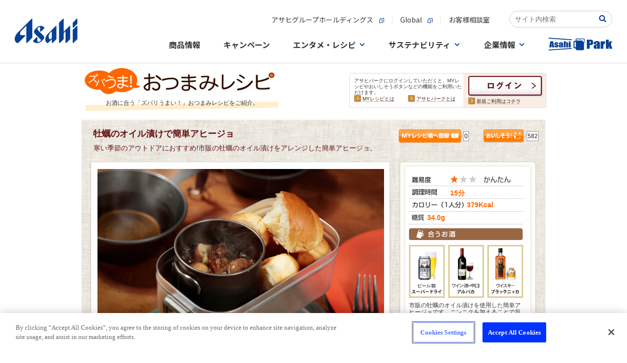

--- FILE ---
content_type: text/html
request_url: https://www.asahibeer.co.jp/enjoy/recipe/search/recipe.psp.html?CODE=0000002626&DRINK=003&SEASON=4&WORD=%89%B2%E5y
body_size: 17404
content:

  


<!DOCTYPE html>
<HTML lang="ja">
<HEAD>
<!-- OneTrust Cookie consent notice Start -->
<script type="text/javascript" src="https://cdn-apac.onetrust.com/consent/c92d7405-ea78-418a-865d-5f53108abaed/OtAutoBlock.js" ></script>
<script src="https://cdn-apac.onetrust.com/scripttemplates/otSDKStub.js" type="text/javascript" charset="UTF-8" data-domain-script="c92d7405-ea78-418a-865d-5f53108abaed" ></script>
<script type="text/javascript">
function OptanonWrapper() { }
</script>
<!-- OneTrust Cookie consent notice End  -->

<meta http-equiv="Content-Type" content="text/html; charset=Shift_JIS">
<!--=======================-振り分けタグ開始=======================-->

<!--=======================-振り分けタグ開始=======================-->

<META name="keywords" content="料理,レシピ,おつまみ,つまみ,簡単,レシピ検索,野菜,魚,肉,旬,ビール,ワイン,焼酎,ウイスキー,牡蠣のオイル漬けで簡単アヒージョ">
<meta name="description" content="牡蠣のオイル漬けで簡単アヒージョ。寒い季節のアウトドアにおすすめ!市販の牡蠣のオイル漬けをアレンジした簡単アヒージョ。【お酒に合う、簡単おつまみレシピ】アサヒビールがおすすめする！お酒に合う「ズバリうまい！」つまみレシピをご紹介します。季節の食材やビール・ワイン・焼酎などお酒との相性が抜群なおつまみ情報サイトです。">
<META http-equiv="imagetoolbar" content="no">
<META http-equiv="Content-Script-Type" content="text/javascript">
<META http-equiv="Content-Style-Type"  content="text/css">




<meta property="og:title" content="牡蠣のオイル漬けで簡単アヒージョのレシピ・作り方 | ズバうま！おつまみレシピ | アサヒビール">
<meta property="og:type" content="website">
<meta property="og:description" content="牡蠣のオイル漬けで簡単アヒージョ | 寒い季節のアウトドアにおすすめ!市販の牡蠣のオイル漬けをアレンジした簡単アヒージョ。">
<meta property="og:url" content="https://www.asahibeer.co.jp/enjoy/recipe/search/recipe.psp.html?CODE=0000002626">
<meta property="og:site_name" content=" アサヒビール">
<meta property="fb:app_id" content="218010784914464">
<meta property="og:image" content="https://www.asahibeer.co.jp/web-service/common/util/recipe/pic/0000002626a.jpg">
 






<TITLE>牡蠣のオイル漬けで簡単アヒージョのレシピ・作り方 | ズバうま！おつまみレシピ | アサヒビール</TITLE>
<link rel="stylesheet" href="../css/common.css" type="text/css" media="all">
<!--▼スマホ用▼ -->
<link media="only screen and (max-device-width:480px)" href="../css/searchlist_sm.css" type="text/css" rel="stylesheet" />
<!--▲スマホ用▲ -->
<link rel="stylesheet" href="../css/searchlist.css" type="text/css" media="all">
<link rel="stylesheet" href="../css/dropdownmenu.css" type="text/css" media="all" />
<link rel="stylesheet" href="../css/print.css" type="text/css" media="print" />
<link rel="stylesheet" href="../css/ranking.css" type="text/css" media="all">
<link rel="stylesheet" href="./../css/recipe_search.css" type="text/css" media="all">
<link rel="canonical" href="https://www.asahibeer.co.jp/enjoy/recipe/search/recipe.psp.html?CODE=0000002626" />
<link rel="alternate" media="only screen and (max-width: 640px)" href="https://www.asahibeer.co.jp/enjoy/recipe/sp/recipe.psp.html?CODE=0000002626" />



<style>
/*
 * @author 中村
 * @since 2015/5/28
 * /enjoy/recipe/search/js/displayRecommendRecipes.jsに伴うprop追加
 */
.osusume dl {
	overflow: hidden;
}
.osusume dd {
	min-height: 155px;
}
.osusume ul {
	width: 65535px !important;
	position: relative;
}
.slide .left, .slide .right {
	cursor: pointer;
}
</style>



<script language="JavaScript" src="/js/asahibeer/global.js" type="text/javascript"></script>
<script language="JavaScript" src="../js/popup.js" type="text/javascript"></script>
<script language="Javascript" src="../js/behavior.js"></script>
<script language="Javascript" src="../js/swap.js"></script>
<script language="Javascript" src="../js/heightLine.js"></script>
<script language="Javascript" src="../js/rollover.js" type="text/javascript"></script>
<script type="text/javascript" src="/park/js/libs/jquery-1.11.2.min.js"></script>
<script language="Javascript" src="../js/dropdownmenu.js" type="text/javascript"></script>
<script language="JavaScript" src="../js/jquery.easing.1.3.js" type="text/javascript"></script>
<script language="JavaScript" src="../js/jcarousellite_1.0.1.js" type="text/javascript"></script>
<script language="JavaScript" src="../js/jkl-parsexml.js" type="text/javascript"></script>
<script language="Javascript" src="./js/swfobject.js" type="text/javascript"></script>
<script type="text/javascript">
<!--
function form_onSubmit( f )
{
	if ( f.WORD.value == "レシピ名・材料名を入力") {
		f.WORD.value = '';
	}
}
// -->
</script>
<script type="text/javascript">
<!--
//2013/01/30追加
var win;
function pop_w990_h705( url )
{
	if( url != "" ) {
		win = window.open(url,"pop_w990_h705","status=1,resizable=1,scrollbars=1,toolbar=0,directories=0,scrolling=1,menubar=0,location=1,width=990,height=705,")
		win.focus();
	}
}
//-->

</script>


<!-- CSS -->
<link href="https://ce.mf.marsflag.com/latest/css/mf-search.css" rel="stylesheet" type="text/css" media="all" charset="UTF-8">
<link href="/searchwindow.css" rel="stylesheet" type="text/css" media="all" charset="UTF-8">
</head>


<BODY bgcolor="#FFFFFF">

<!--▼ヘッダー▼ -->

<!-- header start-->




   
<SCRIPT language="JavaScript" type="text/javascript" >

   function ASAHIBEER_searchKeyWord()
   {
      if ( document.SEARCH_FORM.WORD.value == "" )
      {
         if ( ASAHIBEER_isUnicodeBrouser() == 1 )
            alert( "Input Search Keyword !!" );
         else
            alert( "Not entered search word." );
      }
      else
      {
         document.SEARCH_FORM.action = "/web-service/common/search/";
         document.SEARCH_FORM.submit();
      }
   }
</SCRIPT>



<!-- head.tmp -->
<!-- ======-->
<div id="page-top" style="text-align: center;width:100%;background:#FFFFFF url(/shared/img/bg_body_nv2.jpg) repeat-x left top;">
<!-- Google Tag Manager -->
<script>(function(w,d,s,l,i){w[l]=w[l]||[];w[l].push({'gtm.start':
new Date().getTime(),event:'gtm.js'});var f=d.getElementsByTagName(s)[0],
j=d.createElement(s),dl=l!='dataLayer'?'&l='+l:'';j.async=true;j.src=
'https://www.googletagmanager.com/gtm.js?id='+i+dl;f.parentNode.insertBefore(j,f);
})(window,document,'script','dataLayer','GTM-N2CHTWGJ');</script>
<!-- End Google Tag Manager -->
<!-- Google Tag Manager (noscript) -->
<noscript><iframe src="https://www.googletagmanager.com/ns.html?id=GTM-N2CHTWGJ"
height="0" width="0" style="display:none;visibility:hidden"></iframe></noscript>
<!-- End Google Tag Manager (noscript) -->

<link rel="stylesheet" href="/template/asahibeer/inner/css/ff87info.css">
<div id="ff87info" onclick="ClickSpreload()">
  <p class="ff87info_p">＊Firefox最新版をご利用のお客様へ＊　ページの背景画像が正しく表示されない場合、<span class="ff87info_p_uline">こちらをクリック</span>お願いします。</p>
</div>
<script src="/template/asahibeer/inner/js/ff87info.js"></script>
<script src="/agechk/js/agechk.js?241226" type="module"></script>

<!-- SiteCatalyst_call start -->
<script type="text/javascript">

function s_code_onload(){


  


  // WithAsahi用 企業ID取得
  var cookies = document.cookie;
  var cookiesArray = cookies.split(';');
  var with_asahi_id;

  for(var c of cookiesArray){
      var cArray = c.split('=');

      var pattern = /YUKO_ID$/;   // YUKO_ID
      if( cArray[0].match(pattern) ){
         with_asahi_id = cArray[1];
      }
    }

   s.eVar44 = with_asahi_id;
   s.t();
}
</script>


<script type="text/javascript" src="/web-service/common/sc_parts/s_code.js" onload="s_code_onload()"></script>

<!-- SiteCatalyst_call end -->


<!-- template load -->
<link rel="stylesheet" type="text/css" href="/assets/css/header_footer.css"/>
<link rel="preconnect" href="https://fonts.gstatic.com">
<link href="https://fonts.googleapis.com/css2?family=Noto+Sans+JP:wght@400;500;700&family=Noto+Serif+JP:wght@500;600;700&display=swap" rel="stylesheet">
<link rel="stylesheet" href="/common/css/common.css"/>
<script src="/common/js/main.js"></script>

<!-- 下層ページヘッダー -->
<div class="root-wrapper">
<div class="body-wrapper">
<header class="global-header-underlayer is-active">
	<div class="global-header-underlayer__body">
		<div class="global-header-underlayer__title">
			<h1 class="global-header-underlayer__site-name">
				<a href="/">
					<svg version="1.1" title="Asahi" xmlns="http://www.w3.org/2000/svg" xmlns:xlink="http://www.w3.org/1999/xlink" x="0px" y="0px" viewBox="0 0 400 155.8" style="enable-background:new 0 0 400 155.8;" xml:space="preserve">
						<path d="M107.4,1.2L19.6,89c-24.3,24.4-24.3,52.1-9.2,64.1c4.6,3.4,10.8,3.6,14.8-0.4c0,0,41.7-41.7,42-42c0,0,0,0,0,0c2.2-2.2,1.3-5.2-2.2-5.2c-0.2,0-24,0-24,0c-9,0-9.6-17.5,2.7-29.7l30.3-30.3l0,107c0.1,3.4,3,4.4,5.3,2.1c0.2-0.2,33.3-33.3,33.3-33.3s0-117.6,0-117.9C112.6,0,109.6-1,107.4,1.2z"/>
						<path d="M184,109.2c-5.5-5.5-34.7-34.7-34.7-34.7c-6.9-6.9-5.7-13.5,5.2-20.5c4.2-2.7,7.9-1.5,7.9,2.6c0,0,0,23.4,0,23.7c0,3.4,2.9,4.4,5.2,2.2c2.2-2.2,20.2-20.2,20.2-20.2c2.5-2.6,2.8-4.4-0.6-7.6c-15.4-13.2-33.4-9.8-41.9-1.2l-16.4,16.4C119,81,123.3,90.2,129,96l36.3,36.4c4.1,4.1,1,9.4-6.3,13.9c-10.4,5.3-14.2,3-14.2-7c0,0,0-17.9,0-18.7c0-3.4-2.9-4.4-5.2-2.1c-0.3,0.3-20,20-20,20c-4.2,4.8,0.3,11.1,6.9,13.7c7.2,2.5,13.1,3.7,18.3,3.7c10.7,0.1,18.3-4.5,25.2-10.7l13.2-13.3C194.3,118.5,184,109.2,184,109.2z"/>
						<path d="M261.5,47.1l-49.8,49.8c-12.4,12.4-26.1,40.5-7.7,56.3c4.7,3.5,7.3,3.3,11.1-0.5l22-21.9v21.5c0,3.4,3,4.4,5.2,2.2c0.5-0.5,24.4-24.4,24.4-24.4s0-0.1,0-0.2c0,0,0-79.3,0-80.4c0-0.1,0-0.2,0-0.2C266.7,45.9,263.7,44.9,261.5,47.1z M228.8,130.7c-4.1,4.1-12.1-3.4-12.1-17.5c0.1-9.8,4.3-17.1,10.9-23.9l9.4-9.3v42.5L228.8,130.7z"/>
						<path d="M348.9,47.1l-36.3,36.3v-0.4c0-17.6,0-79.3,0-79.6c0-3.4-3-4.4-5.2-2.2L283,25.7v126.7c0,3.4,3,4.4,5.2,2.2c0.5-0.5,24.4-24.4,24.4-24.4s0-18.7,0-38l11.9-11.9v72.1c0,3.4,3,4.4,5.2,2.2c0.5-0.5,24.4-24.4,24.4-24.4s0-80.1,0-80.8C354.1,45.9,351.1,44.9,348.9,47.1z"/>
						<path d="M394.8,1.2l-24.4,24.4v28.5c0,3.4,3,4.4,5.2,2.2C376,55.9,400,31.9,400,31.9s0-27.8,0-28.5C400,0,397-1,394.8,1.2z"/>
						<path d="M394.8,47.1l-24.4,24.4v80.8c0,3.4,3,4.4,5.2,2.2c0.5-0.5,24.4-24.4,24.4-24.4s0-80.1,0-80.8C400,45.9,397,44.9,394.8,47.1z"/>
					</svg>
				</a>
			</h1>
		</div>
		<div class="global-header-underlayer__sub">
			<div class="global-header-underlayer__sub-inner">
				<div class="global-header-underlayer__nav">
					<ul class="global-header-underlayer__links">
						<li><a href="http://www.asahigroup-holdings.com/" target="_blank"><span>アサヒグループホールディングス</span><i></i></a></li>
						<li><a href="https://www.asahigroup-holdings.com/en/" target="_blank"><span>Global</span><i></i></a></li>
						<li><a href="/customer/"><span>お客様相談室</span></a></li>
					</ul>
				</div>

				<div class="mf_finder_container head-search_ab">
					<!-- ↓検索窓用カスタムエレメント -->
					<mf-search-box
					submit-text=""
					ajax-url="https://finder.api.mf.marsflag.com/api/v1/finder_service/documents/2f71aee9/search"
					serp-url="/insidesearch/index.html#/"
					doctype-hidden
					options-hidden
					placeholder="サイト内検索"
					imgsize-default="3"
					></mf-search-box>
			  </div>
			</div>
			<nav class="nav-global">
				<div class="nav-global__body">
					<ul class="nav-global__list">
						<li class="nav-global__item"><a class="nav-global__links" href="/products/"><span>商品情報</span></a>
						</li>
						<li class="nav-global__item"><a class="nav-global__links" href="/campaign/"><span>キャンペーン</span></a></li>
						<li class="nav-global__item"><a class="nav-global__links nav-global__links--dropdown" href="/fun/"><span>エンタメ・レシピ</span></a>
							<div class="nav-global__dropdown">
								<div class="nav-global__dropdown-inner">
									<div class="nav-global__dropdown-header">
										<div class="nav-global__dropdown-top-links"><a href="/fun/"><span>エンタメ・レシピトップ</span><i></i></a></div>
										<div class="nav-global__dropdown-close">
											<button>閉じる</button>
										</div>
									</div>
									<div class="nav-global__entertainment">
										<div class="nav-global__entertainment-block">
											<div class="nav-global__child-head  visible-xs"><a href="/enjoy/recipe/"><span>おつまみレシピサイト</span><i></i></a></div>
											<div class="nav-global__child-recipe"><a class="nav-global__child-recipe-links" href="/enjoy/recipe/">
													<div class="nav-global__child-recipe-ph"><img src="/common/image/nav/img-nav-recipe.jpg" alt="ズバうま！おつまみレシピ"/></div>
													<div class="nav-global__child-recipe-detail">
														<div class="nav-global__child-recipe-head">ズバうま！おつまみレシピ</div>
														<div class="nav-global__child-recipe-text">季節の食材やビール・ワイン・焼酎など、お酒との相性が抜群な「ズバリうまい！」おつまみレシピをご紹介。</div>
													</div></a>
												<div class="nav-global__child-recipe-ph"></div>
											</div>
										</div>
										<div class="nav-global__entertainment-block">
											<div class="nav-global__child-head  visible-xs"><a href="/fun/"><span>エンタメコンテンツ</span><i></i></a></div>
											<ul class="nav-global__child">
												<li class="nav-global__child-element nav-global__child-element--s"><a class="nav-global__child-links" href="/event/">
														<div class="nav-global__child-ph">
														 <picture>
														   <source type="image/jpeg" srcset="/common/image/nav/img-nav-event.webp" alt="イベント情報" />
														   <source type="image/jpeg" srcset="/common/image/nav/img-nav-event.jpg" alt="イベント情報" />
														   <img src="/common/image/nav/img-nav-event.jpg" alt="イベント情報" />
														 </picture>
														</div>
														<div class="nav-global__child-text"><span>イベント情報</span><i></i></div></a></li>
												<li class="nav-global__child-element nav-global__child-element--s"><a class="nav-global__child-links" href="/brewery/">
														<div class="nav-global__child-ph">
														 <picture>
														   <source type="image/jpeg" srcset="/common/image/nav/img-nav-brewery.webp" alt="アサヒの工場見学" />
														   <source type="image/jpeg" srcset="/common/image/nav/img-nav-brewery.jpg" alt="アサヒの工場見学" />
														   <img src="/common/image/nav/img-nav-brewery.jpg" alt="アサヒの工場見学" />
														 </picture>
														</div>
														<div class="nav-global__child-text"><span>アサヒの工場見学</span><i></i></div></a></li>
																								<li class="nav-global__child-element nav-global__child-element--s"><a class="nav-global__child-links" href="/enjoy/umadaru/main.html">
														<div class="nav-global__child-ph">
														 <picture>
														   <source type="image/jpeg" srcset="/common/image/nav/img-nav-tarunama.webp" alt="うまい！樽生の飲めるお店"/>
														   <source type="image/jpeg" srcset="/common/image/nav/img-nav-tarunama.jpg" alt="うまい！樽生の飲めるお店"/>
														   <img src="/common/image/nav/img-nav-tarunama.jpg" alt="うまい！樽生の飲めるお店"/>
														 </picture>
														</div>
														<div class="nav-global__child-text"><span>うまい！樽生の飲めるお店</span><i></i></div></a></li>
												<li class="nav-global__child-element nav-global__child-element--s"><a class="nav-global__child-links" href="https://drafters.jp/" target="_blank">
														<div class="nav-global__child-ph">
														 <picture>
														   <source type="image/jpeg" srcset="/common/image/nav/img-nav-enjoy-drafters.webp" alt="アサヒ ドラフターズ"/>
														   <source type="image/jpeg" srcset="/common/image/nav/img-nav-enjoy-drafters.jpg" alt="アサヒ ドラフターズ"/>
														   <img src="/common/image/nav/img-nav-enjoy-drafters.jpg" alt="アサヒ ドラフターズ"/>
														 </picture>
														</div>
														<div class="nav-global__child-text"><span>アサヒ ドラフターズ</span><i></i></div></a></li>
											</ul>
										</div>
									</div>
								</div>
							</div>
						</li>
						<li class="nav-global__item"><a class="nav-global__links nav-global__links--dropdown" href="/sustainability/"><span>サステナビリティ</span></a>
							<div class="nav-global__dropdown">
								<div class="nav-global__dropdown-inner">
									<div class="nav-global__dropdown-header">
										<div class="nav-global__dropdown-top-links"><a href="/sustainability/"><span>サステナビリティトップ</span><i></i></a></div>
										<div class="nav-global__dropdown-close">
											<button>閉じる</button>
										</div>
									</div>
									<ul class="nav-global__child">
										<li class="nav-global__child-element"><a class="nav-global__child-links" href="/sustainability/">
												<div class="nav-global__child-ph">
														 <picture>
														   <source type="image/jpeg" srcset="/common/image/nav/img-nav-sustainability.webp" alt="サステナビリティ"/>
														   <source type="image/jpeg" srcset="/common/image/nav/img-nav-sustainability.jpg" alt="サステナビリティ"/>
														   <img src="/common/image/nav/img-nav-sustainability.jpg" alt="サステナビリティ"/>
														 </picture>
														</div>
												<div class="nav-global__child-text"><span>サステナビリティ</span><i></i></div></a></li>
										<li class="nav-global__child-element"><a class="nav-global__child-links" href="/sustainability/drinking/">
												<div class="nav-global__child-ph">
														 <picture>
														   <source type="image/jpeg" srcset="/common/image/nav/img-nav-drinking.webp" alt="責任ある飲酒"/>
														   <source type="image/jpeg" srcset="/common/image/nav/img-nav-drinking.jpg" alt="責任ある飲酒"/>
														   <img src="/common/image/nav/img-nav-drinking.jpg" alt="責任ある飲酒"/>
														 </picture>
														</div>
												<div class="nav-global__child-text"><span>責任ある飲酒</span><i></i></div></a></li>
										<li class="nav-global__child-element"><a class="nav-global__child-links" href="/sustainability/environment/">
												<div class="nav-global__child-ph">
														 <picture>
														   <source type="image/jpeg" srcset="/common/image/nav/img-nav-environment.webp" alt="環境"/>
														   <source type="image/jpeg" srcset="/common/image/nav/img-nav-environment.jpg" alt="環境"/>
														   <img src="/common/image/nav/img-nav-environment.jpg" alt="環境"/>
														 </picture>
														</div>
												<div class="nav-global__child-text"><span>環境</span><i></i></div></a></li>
										<li class="nav-global__child-element"><a class="nav-global__child-links" href="/sustainability/foodsafety/">
												<div class="nav-global__child-ph">
														 <picture>
														   <source type="image/jpeg" srcset="/common/image/nav/img-nav-foodsafety.webp" alt="食の安全・安心"/>
														   <source type="image/jpeg" srcset="/common/image/nav/img-nav-foodsafety.jpg" alt="食の安全・安心"/>
														   <img src="/common/image/nav/img-nav-foodsafety.jpg" alt="食の安全・安心"/>
														 </picture>
														</div>
												<div class="nav-global__child-text"><span>食の安全・安心</span><i></i></div></a></li>
										<li class="nav-global__child-element"><a class="nav-global__child-links" href="/sustainability/community/">
												<div class="nav-global__child-ph">
														 <picture>
														   <source type="image/jpeg" srcset="/common/image/nav/img-nav-comunity.webp" alt="コミュニティ"/>
														   <source type="image/jpeg" srcset="/common/image/nav/img-nav-comunity.jpg" alt="コミュニティ"/>
														   <img src="/common/image/nav/img-nav-comunity.jpg" alt="コミュニティ"/>
														 </picture>
														</div>
												<div class="nav-global__child-text"><span>コミュニティ</span><i></i></div></a></li>
										<li class="nav-global__child-element"><a class="nav-global__child-links" href="/sustainability/people/">
												<div class="nav-global__child-ph">
														 <picture>
														   <source type="image/jpeg" srcset="/common/image/nav/img-nav-people.webp" alt="人"/>
														   <source type="image/jpeg" srcset="/common/image/nav/img-nav-people.jpg" alt="人"/>
														   <img src="/common/image/nav/img-nav-people.jpg" alt="人"/>
														 </picture>
														</div>
												<div class="nav-global__child-text"><span>人</span><i></i></div></a></li>
									</ul>
								</div>
							</div>
						</li>
						<li class="nav-global__item"><a class="nav-global__links nav-global__links--dropdown" href="/corporate.html"><span>企業情報</span></a>
							<div class="nav-global__dropdown">
								<div class="nav-global__dropdown-inner">
									<div class="nav-global__dropdown-header">
										<div class="nav-global__dropdown-top-links"><a href="/corporate.html"><span>企業情報トップ</span><i></i></a></div>
										<div class="nav-global__dropdown-close">
											<button>閉じる</button>
										</div>
									</div>
									<div class="nav-global__dropdown-col">
										<ul class="nav-global__child">
											<li class="nav-global__child-element"><a class="nav-global__child-links" href="/aboutus/message/">
													<div class="nav-global__child-ph">
														 <picture>
														   <source type="image/jpeg" srcset="/common/image/nav/img-nav-message.webp" alt="トップメッセージ"/>
														   <source type="image/jpeg" srcset="/common/image/nav/img-nav-message.jpg" alt="トップメッセージ"/>
														   <img src="/common/image/nav/img-nav-message.jpg" alt="トップメッセージ"/>
														 </picture>
														</div>
													<div class="nav-global__child-text"><span>トップメッセージ</span><i></i></div></a></li>
											<li class="nav-global__child-element"><a class="nav-global__child-links" href="/aboutus/summary/">
													<div class="nav-global__child-ph">
														 <picture>
														   <source type="image/jpeg" srcset="/common/image/nav/img-nav-summary.webp" alt="会社概要"/>
														   <source type="image/jpeg" srcset="/common/image/nav/img-nav-summary.jpg" alt="会社概要"/>
														   <img src="/common/image/nav/img-nav-summary.jpg" alt="会社概要"/>
														 </picture>
														</div>
													<div class="nav-global__child-text"><span>会社概要</span><i></i></div></a></li>
											<li class="nav-global__child-element"><a class="nav-global__child-links" href="/aboutus/business/">
													<div class="nav-global__child-ph">
														 <picture>
														   <source type="image/jpeg" srcset="/common/image/nav/img-nav-company-business.webp" alt="事業案内"/>
														   <source type="image/jpeg" srcset="/common/image/nav/img-nav-company-business.jpg" alt="事業案内"/>
														   <img src="/common/image/nav/img-nav-company-business.jpg" alt="事業案内"/>
														 </picture>
														</div>
													<div class="nav-global__child-text"><span>事業案内</span><i></i></div></a></li>
											<li class="nav-global__child-element"><a class="nav-global__child-links" href="/aboutus/branch/">
													<div class="nav-global__child-ph">
														 <picture>
														   <source type="image/jpeg" srcset="/common/image/nav/img-nav-branch.webp" alt="事業場一覧"/>
														   <source type="image/jpeg" srcset="/common/image/nav/img-nav-branch.jpg" alt="事業場一覧"/>
														   <img src="/common/image/nav/img-nav-branch.jpg" alt="事業場一覧"/>
														 </picture>
														</div>
													<div class="nav-global__child-text"><span>事業場一覧</span><i></i></div></a></li>
											<li class="nav-global__child-element"><a class="nav-global__child-links" href="/aboutus/philosophy/">
													<div class="nav-global__child-ph">
														 <picture>
														   <source type="image/jpeg" srcset="/common/image/nav/img-nav-philosophy.webp" alt="グループ理念"/>
														   <source type="image/jpeg" srcset="/common/image/nav/img-nav-philosophy.jpg" alt="グループ理念"/>
														   <img src="/common/image/nav/img-nav-philosophy.jpg" alt="グループ理念"/>
														 </picture>
														</div>
													<div class="nav-global__child-text"><span>グループ理念</span><i></i></div></a></li>
											<li class="nav-global__child-element"><a class="nav-global__child-links" href="/news/">
													<div class="nav-global__child-ph">
														 <picture>
														   <source type="image/jpeg" srcset="/common/image/nav/img-nav-news.webp" alt="ニュースリリース"/>
														   <source type="image/jpeg" srcset="/common/image/nav/img-nav-news.jpg" alt="ニュースリリース"/>
														   <img src="/common/image/nav/img-nav-news.jpg" alt="ニュースリリース"/>
														 </picture>
														</div>
													<div class="nav-global__child-text"><span>ニュースリリース</span><i></i></div></a></li>
										</ul>
										<ul class="nav-global__child-small">
											<li class="nav-global__child-small-element"><a class="nav-global__child-small-links" href="/careers/">
													<div class="nav-global__child-small-ph">
														 <picture>
														   <source type="image/jpeg" srcset="/common/image/nav/img-nav-careers.webp" alt="採用情報"/>
														   <source type="image/jpeg" srcset="/common/image/nav/img-nav-careers.jpg" alt="採用情報"/>
														   <img src="/common/image/nav/img-nav-careers.jpg" alt="採用情報"/>
														 </picture>
														</div>
													<div class="nav-global__child-small-text"><span>採用情報</span><i></i></div></a></li>
											<li class="nav-global__child-small-element"><a class="nav-global__child-small-links" href="https://www.asahigroup-holdings.com/ir/" target="_blank">
													<div class="nav-global__child-small-ph">
														 <picture>
														   <source type="image/jpeg" srcset="/common/image/nav/img-nav-ir.webp" alt="IR・投資家情報"/>
														   <source type="image/jpeg" srcset="/common/image/nav/img-nav-ir.jpg" alt="IR・投資家情報"/>
														   <img src="/common/image/nav/img-nav-ir.jpg" alt="IR・投資家情報"/>
														 </picture>
														</div>
													<div class="nav-global__child-small-text"><span>IR・投資家情報</span><i></i></div></a></li>
											<li class="nav-global__child-small-element"><a class="nav-global__child-small-links" href="https://www.asahigroup-holdings.com/company/group/" target="_blank">
													<div class="nav-global__child-small-ph">
														 <picture>
														   <source type="image/jpeg" srcset="/common/image/nav/img-nav-group.webp" alt="グループ会社一覧"/>
														   <source type="image/jpeg" srcset="/common/image/nav/img-nav-group.jpg" alt="グループ会社一覧"/>
														   <img src="/common/image/nav/img-nav-group.jpg" alt="グループ会社一覧"/>
														 </picture>
														</div>
													<div class="nav-global__child-small-text"><span>グループ会社<br/>一覧</span><i></i></div></a></li>
											<li class="nav-global__child-small-element"><a class="nav-global__child-small-links" href="https://www.asahigroup-holdings.com/" target="_blank">
													<div class="nav-global__child-small-ph">
														 <picture>
														   <source type="image/jpeg" srcset="/common/image/nav/img-nav-group-hd.webp" alt="アサヒグループホールディングス"/>
														   <source type="image/jpeg" srcset="/common/image/nav/img-nav-group-hd.jpg" alt="アサヒグループホールディングス"/>
														   <img src="/common/image/nav/img-nav-group-hd.jpg" alt="アサヒグループホールディングス"/>
														 </picture>
														</div>
													<div class="nav-global__child-small-text"><span>アサヒグループホールディングス</span><i></i></div></a></li>
											<li class="nav-global__child-small-element"><a class="nav-global__child-small-links" href="https://www.asahigroup-holdings.com/company/history/" target="_blank">
													<div class="nav-global__child-small-ph">
														 <picture>
														   <source type="image/jpeg" srcset="/common/image/nav/img-nav-history.webp" alt="歴史・沿革"/>
														   <source type="image/jpeg" srcset="/common/image/nav/img-nav-history.jpg" alt="歴史・沿革"/>
														   <img src="/common/image/nav/img-nav-history.jpg" alt="歴史・沿革"/>
														 </picture>
														</div>
													<div class="nav-global__child-small-text"><span>歴史・沿革</span><i></i></div></a></li>
										</ul>
									</div>
								</div>
							</div>
						</li>
						<li class="nav-global__item"><a class="nav-global__links" href="/park/index.psp.html"><span><svg xmlns="http://www.w3.org/2000/svg" width="130" height="25.597" viewBox="0 0 130 25.597">
											<g id="group_33558" data-name="group 33558" transform="translate(-531.535 -1094.06)">
												<g id="group_33557" data-name="group 33557">
													<path id="pass_80239" data-name="pass 80239" d="M562.436,1101.156v12.284h3.832v-7.186a2.776,2.776,0,0,1,.123-1.024.583.583,0,0,1,.963-.008,3.584,3.584,0,0,1,.109,1.131v7.087h3.831V1106.5a8.122,8.122,0,0,0-.156-1.954,1.715,1.715,0,0,0-.863-.944,3.362,3.362,0,0,0-1.712-.41,4.018,4.018,0,0,0-1.228.183,3.615,3.615,0,0,0-1.067.547v-2.763Zm-30.9,16.734.119,1.767L578.8,1116.5l-.118-1.769Zm23.6-10.02a6.851,6.851,0,0,0-2.21.957,2.064,2.064,0,0,0-.446,1.54v.827q0,1.526.84,1.976a3.829,3.829,0,0,0,1.844.452,3,3,0,0,0,1.323-.27,2.237,2.237,0,0,0,.906-.809v.9h3.728v-5.054a16.935,16.935,0,0,0-.2-3.3,2.211,2.211,0,0,0-1.185-1.351,7.743,7.743,0,0,0-5.568-.064,2.842,2.842,0,0,0-1.351,1.119,3.9,3.9,0,0,0-.337,1.8v.675h3.6v-1.055a3.271,3.271,0,0,1,.095-1.043q.094-.2.483-.2a.529.529,0,0,1,.489.239,2.29,2.29,0,0,1,.147,1.028,1.727,1.727,0,0,1-.133.835A6.959,6.959,0,0,1,555.133,1107.87Zm2.153,2.854a2.343,2.343,0,0,1-.109.936c-.073.119-.229.179-.47.179a.529.529,0,0,1-.507-.228,2.462,2.462,0,0,1-.128-1.009,2.911,2.911,0,0,1,.147-1.047,2.544,2.544,0,0,1,1.067-.9Zm-5.956-4.136V1106a4.525,4.525,0,0,0-.1-1.115,1.754,1.754,0,0,0-.569-.774,3.474,3.474,0,0,0-1.347-.672,7.752,7.752,0,0,0-2.129-.254,7.161,7.161,0,0,0-2.215.311,2.537,2.537,0,0,0-1.351.884,3.151,3.151,0,0,0-.4,1.779,2.816,2.816,0,0,0,.37,1.469,4.789,4.789,0,0,0,2.058,1.377,18.891,18.891,0,0,1,2.229,1.077q.208.183.209.9a1.025,1.025,0,0,1-.161.687.789.789,0,0,1-.569.163.52.52,0,0,1-.508-.243,2.725,2.725,0,0,1-.128-1.055v-.637h-3.395v.486a3.6,3.6,0,0,0,.389,1.881,2.63,2.63,0,0,0,1.427.987,7.578,7.578,0,0,0,2.5.364,6.657,6.657,0,0,0,2.253-.338,2.522,2.522,0,0,0,1.332-.963,3.49,3.49,0,0,0,.4-1.855,2.417,2.417,0,0,0-.522-1.677,6.159,6.159,0,0,0-2.191-1.229,11.416,11.416,0,0,1-1.655-.752,1.15,1.15,0,0,1-.484-.474,2.116,2.116,0,0,1-.08-.679.718.718,0,0,1,.161-.512.635.635,0,0,1,.484-.171q.4,0,.5.186a2.372,2.372,0,0,1,.1.884v.546Zm-12.684,4.644.214,2.208h4.081l-2.284-12.284h-5.771l-2.037,12.284h4.128l.24-2.208Zm-.713-7.337q.3,3.072.608,5.159h-1.375Q537.323,1107.424,537.933,1103.9Zm96.338-2.173a11.5,11.5,0,0,0-8.262-.1,4.223,4.223,0,0,0-2.006,1.662,5.8,5.8,0,0,0-.5,2.674v1h5.335V1105.4a4.929,4.929,0,0,1,.14-1.549c.094-.2.333-.3.718-.3a.783.783,0,0,1,.725.355,3.391,3.391,0,0,1,.218,1.525,2.563,2.563,0,0,1-.2,1.239,10.328,10.328,0,0,1-3,1.182,10.164,10.164,0,0,0-3.279,1.419,3.062,3.062,0,0,0-.662,2.286v1.228q0,2.262,1.246,2.933a5.681,5.681,0,0,0,2.737.67,4.449,4.449,0,0,0,1.964-.4,3.3,3.3,0,0,0,1.344-1.2v1.332h5.532v-7.5a25.218,25.218,0,0,0-.3-4.893A3.283,3.283,0,0,0,634.271,1101.722Zm-3.632,10.365a3.463,3.463,0,0,1-.162,1.391q-.162.266-.7.265a.786.786,0,0,1-.753-.338,3.673,3.673,0,0,1-.19-1.5,4.312,4.312,0,0,1,.218-1.554,3.785,3.785,0,0,1,1.583-1.34Zm12.528-8.946.225-1.965h-5.686v14.943h5.686v-5.9a13.586,13.586,0,0,1,.169-2.776,1.506,1.506,0,0,1,.9-.94,5.808,5.808,0,0,1,2.294-.338v-5.258A4.215,4.215,0,0,0,643.167,1103.141Zm15.37,3.986,2.309-5.951h-4.779l-1.773,4.365-.008-7.653H648.6v18.231h5.686l.008-6.513,1.773,6.513h5.468ZM621.1,1099.07a4.491,4.491,0,0,0-1.956-.878,17.362,17.362,0,0,0-3.723-.3h-5.968v18.231h5.925v-7.342h1.591a9.589,9.589,0,0,0,3.146-.428,2.912,2.912,0,0,0,1.654-1.228,5.416,5.416,0,0,0,.45-2.544v-1.588a10.02,10.02,0,0,0-.232-2.528A2.865,2.865,0,0,0,621.1,1099.07ZM617.268,1104a1.979,1.979,0,0,1-.317,1.335,1.573,1.573,0,0,1-1.133.321c-.122,0-.268,0-.437-.012v-4.639a2.744,2.744,0,0,1,1.521.282,1.51,1.51,0,0,1,.366,1.216Zm-85.733-8.175,47.147,3.158.118-1.768-47.146-3.157Zm62.028.186c-7.362-1.158-6.844.554-6.771,2.008a2.515,2.515,0,0,0,.224.9v1.361l-1.9-.008a2.767,2.767,0,0,0-2.783,2.751v9.617a2.768,2.768,0,0,0,2.783,2.752l1.9.008v1.106a2.767,2.767,0,0,0,2.783,2.751h11.134a2.767,2.767,0,0,0,2.783-2.751v-12.02c.705-.04,1.071-.456,1.066-1.764-.005-1.382,1.1-4.284.292-6.041C604.176,1094.722,596.892,1096.537,593.563,1096.013Zm-6.547,17.309-1.38-.009c-1.01,0-1.4-1-1.406-2.229l-.021-6.529c0-1.23.388-2.226,1.4-2.224l1.409.009Zm16.649-11.408c-.012.8-.2,1.406-.865,1.406-.813,0-.828-3.655-2.594-3.655h-8.933c-1.313,0-2.491.317-2.883-.844s-1.1-2.386,5.17-1.413c2.834.44,9.628-1.358,10.393.288C604.638,1099.173,603.676,1101.112,603.665,1101.914Zm-31.052,11.526h3.945v-10.069h-3.945Zm3.945-12.284h-3.945v1.6h3.945Z" fill="#000"/>
												</g>
											</g>
										</svg></span></a></li>
					</ul>
					<div class="visible-xs">
						<ul class="global-header-underlayer__links">
							<li><a href="http://www.asahigroup-holdings.com/" target="_blank"><span>アサヒグループホールディングス</span></a></li>
							<li><a href="https://www.asahigroup-holdings.com/en/" target="_blank"><span>Global</span></a></li>
							<li><a href="/customer/"><span>お客様相談室</span></a></li>
						</ul>
					</div>
				</div>
			</nav>
			<div class="global-header-underlayer__xs-search-block">
				<div class="global-header-underlayer__xs-search-block-inner">
					<div class="mf_finder_container head-search_ab">
						<!-- ↓検索窓用カスタムエレメント -->
						<mf-search-box
						submit-text=""
						ajax-url="https://finder.api.mf.marsflag.com/api/v1/finder_service/documents/2f71aee9/search"
						serp-url="/insidesearch/index.html#/"
						doctype-hidden
						options-hidden
						placeholder="サイト内検索"
						imgsize-default="1"
						></mf-search-box>
					</div>
				</div>
			</div>
		</div>
	</div>
	<div class="global-header-underlayer__xs-search">
		<button class="open-search-trigger"><i class="icon-search"></i></button>
	</div>
	<div class="global-header-underlayer__xs-menu">
		<button class="open-menu-trigger"><i class="icon-nav"></i></button>
	</div>
</header>
<div class="global-header-underlayer__active-bg"></div>
<!--<div class="global-header-underlayer__xs-bottom-nav">
	<div class="global-header-underlayer__xs-bottom-nav-body">
		<div class="global-header-underlayer__xs-bottom-nav-element">
			<button class="open-search-trigger"><i class="icon-search"></i><span class="open">サイト内検索</span><span class="close">閉じる</span></button>
		</div>
		<div class="global-header-underlayer__xs-bottom-nav-element">
			<button class="open-menu-trigger"><i class="icon-nav"></i><span class="open">メニュー</span><span class="close">閉じる</span></button>
		</div>
	</div>
</div>-->
</div>
</div>
<!-- 下層ページヘッダー ここまで-->

<div id="topicPath" style="font-family:MS UI Gothic,sans-serif;font-size:10px;text-align:left;margin:5px auto; width:960px; padding-left: 18px;">

<span id="pankuzu">　</span>
</div>
</div>
        <!-- header end-->


<!--▲ヘッダー▲ -->

<!-- /wrapper start-->
<div id="wrapper">

  <!-- /header start-->
  <div id="header02" class="clearfix">




<div class="h_left_cnt" style="width: 420px; float: left;">
<h1><a href="/enjoy/recipe/"><img src="/enjoy/recipe/images/index02/logo.gif" alt="ズバうま！おつまみレシピ" width="387" height="53"></a></h1>

<div id="leadarea">
<div class="ps_txt">お酒に合う「ズバリうまい！」おつまみレシピをご紹介。</div>
</div>
</div>

<div class="login_area login_area01">
<p class="txt01">アサヒパークにログインしていただくと、MYレシピやおいしそうボタンなどの機能をご利用いただけます。</p>
<div class="txt02">
<p class="arrow"><img src="/enjoy/recipe/images/index02/arrow_recipe.jpg" width="14" height="14" alt="" /></p>
<p class="link"><a href="https://www.asahibeer.co.jp/enjoy/recipe/myrecipe/index.html" target="blank">MYレシピとは</a></p>
</div>
<div class="txt03">
<p class="arrow"><img src="/enjoy/recipe/images/index02/arrow_recipe.jpg" width="14" height="14" alt="" /></p>
<p class="link"><a href="https://www.asahibeer.co.jp/park/about/">アサヒパークとは</a></p>
</div>
<div class="txt04">
<p class="arrow"><img src="/enjoy/recipe/images/index02/arrow_recipe.jpg" width="14" height="14" alt="" /></p>
<p class="link"><a href="/web-service/asahibeer/park/regist/member.wsp.html" target="_blank">新規ご利用はコチラ</a></p>

</div>

<div class="btn_01">
<form action="/web-service/asahibeer/recipe/login.wsp.html" method="POST" >

<input type="hidden" name="CMD" value="onAuthForm" >
<input type="hidden" name="ORG_PAGE_URI" value="/enjoy/recipe/search/recipe.psp.html?CODE=0000002626&DRINK=003&SEASON=4&WORD=%89%B2%E5y" >

<input type="image" src="/enjoy/recipe/images/index02/btn_login.jpg" alt="ログイン">
</form>
</div>


</div>



<div class="login_area login_area02">
<p class="loginttl"><img src="/enjoy/recipe/images/index02/img_login.jpg" width="55" height="12" alt="" /></p>
<p class="count"><img src="/enjoy/recipe/images/index02/bg_count_area.jpg" width="191" height="24" alt="うまい！GOLD" /></p>
<p class="name"><span id="js-userName" class="fz16 user-name"></span><span>　さん</span></p>
<p id="js-userGold" class="user-gold money"></p>

<div class="box">
<div class="txt05">
<p class="arrow"><img src="/enjoy/recipe/images/index02/arrow_recipe.jpg" width="14" height="14" alt="" /></p>
<p class="link"><a href="/park/recipe/" target="_blank">MYレシピ帳を見る</a></p>
</div>
<div class="txt06">
<p class="arrow"><img src="/enjoy/recipe/images/index02/arrow_recipe.jpg" width="14" height="14" alt="" /></p>
<p class="link"><a href="/park/?TOP" target="_blank">アサヒパークへ</a></p>
</div>
<div class="txt07">
<p class="arrow"><img src="/enjoy/recipe/images/index02/arrow_recipe.jpg" width="14" height="14" alt="" /></p>
<p class="link"><a href="/park/social/">ソーシャルアカウント<br />連携・解除</a></p>
</div>
<div class="txt08">
<form action="/web-service/asahibeer/park/regist/logout.wsp.html" method="post" name="ws_form" class="logoutForm">
<input type="hidden" name="CMD" value="onAuthForm" >
<input type="hidden" name="ORG_PAGE_URI" value="/enjoy/recipe/search/recipe.psp.html?CODE=0000002626&DRINK=003&SEASON=4&WORD=%89%B2%E5y">
<p class="arrow"><img src="/enjoy/recipe/images/index02/arrow_recipe.jpg" width="14" height="14" alt="" /></p>
<p class="link"><a href="#" class="logoutLink">ログアウト</a></p>
<input type="submit" value="ログアウト" class="dbNone">
</form>
</div>
</div>

</div>



</div>




<link rel="stylesheet" href="/enjoy/recipe/css/colorbox_spr.css" type="text/css" media="all" />
<link rel="stylesheet" href="/enjoy/recipe/css/modal_spr.css" type="text/css" media="all" />
<script type="text/javascript" src="/park/js/sprocket.min.js"></script>
<!-- Sprocket Start -->
<script src="//assets.v2.sprocket.bz/js/sprocket-jssdk.js#config=//spr-c-asahipark.s3.amazonaws.com/config.json"></script>
<script src="//spr-c-asahipark.s3.amazonaws.com/js/sprocket.js"></script>
<!-- Sprocket End -->
<script type="text/javascript" src="/park/js/park.min.js"></script>
<script type="text/javascript" src="/enjoy/recipe/js/jquery.colorbox_spr.js"></script>
<script type="text/javascript" src="/enjoy/recipe/js/jquery.cookie.min.js"></script>
<script type="text/javascript" src="/enjoy/recipe/js/script_spr.js"></script>
<script type="text/javascript">
$(function(){
	$(".modal").colorbox({
		iframe:true,
		width:"700",
		height:"670"
	})
	if ($(window).width() < 640) {
		$(".modal").colorbox({
			iframe:true,
			width:"90%",
			height:"95%"
		});
	}
	$('.logoutLink').click(function(){
		$('.logoutForm').submit();
		return false;
	});
});
</script>

  <!-- /header end-->



<!-- /leadarea start -->

<!-- /leadarea end -->




<!-- /main start -->
<div id="main">

<!-- /main_cont start -->
<div id="main_cont" class="clearfix">


<!--▼MYレシピ情報取得▼ -->



<!-- ログイン中の場合のみ、取得する -->

<!--▲MYレシピ情報取得▲ -->


<div itemscope="itemscope" itemtype="https://schema.org/Recipe">
<div class="h2Wrap"><h1 id="h1ttl" itemprop="name">牡蠣のオイル漬けで簡単アヒージョ</h1></div>
<!--//////////////////////右上ボタンエリア////////////////////////////-->
<div class="right_top_btn_area">
<div class="oisiso_myrecipe clearfix">
<div class="btn_myrecipe">




<a href="/web-service/asahibeer/park/regist/login.wsp.html?CMD=onAuthForm&DISABLE_DM_SEND=1&ORG_PAGE_URI=%2fweb%2dservice%2fasahibeer%2fmypage%2fbookmark%2ewsp%2ehtml%3fMODE%3dRECIPE%26CODE%3d0000002626%26DISABLE_DM_SEND%3d1" target="_new" onclick="$(this).click(function(e){ return false });"><img class="btn_o op" src="images/btn_myrecipe.png" width="129" height="28" alt="Myレシピ帳へ登録する" /></a>


<img class=" count" src="images/count_oisiso.png"  alt="" />

            <p class="count_o">0</p>
          </div>

<div id="delicious" class="btn_oisiso"><a href="#"><img class="btn_o op" src="images/btn_oisiso.png" alt="おいしそう！" /></a><img class=" count" src="images/count_oisiso.png" width="29" height="20" alt="" />
            <p class="count_o deliciousCount">0</p>
          </div>
</div>
<!--<div class="right_below">
<div id="pageNavi"  >
<div class="clearfix">
<ul style="list-style:none; margin:0; padding:0; position:relative; height:21px; width:250px;">
<li style="position: absolute; left: 0px; top: 0px; width: 60; height: 20px;">
<div class="fb-share-button" data-href="" data-layout="button" data-size="small" data-mobile-iframe="true">シェア</div>
<a href="javascript:void(0);" onClick="window.open('http://mixi.jp/share.pl?u=' + encodeURIComponent(document.location.href) + '&k=2e977ec51ad2a568344abd44df2fa83dca16699e','share',['width=632','height=456','location=yes','resizable=yes','toolbar=no','menubar=no','scrollbars=no','status=no'].join(','));"><img src="https://www.asahibeer.co.jp/sns/common/btn_mixi.gif" width="20" height="20" border="0" /></a>
</li>

<li style="position: absolute; left: 71px; top: 0px; width: 75px; height: 20px;">
<a href="https://twitter.com/share" data-lang="ja" class="twitter-share-button">ツイート</a>
        <script type="text/javascript">!function(d,s,id){var js,fjs=d.getElementsByTagName(s)[0],p=/^http:/.test(d.location)?'http':'https';if(!d.getElementById(id)){js=d.createElement(s);js.id=id;js.src=p+'://platform.twitter.com/widgets.js';fjs.parentNode.insertBefore(js,fjs);}}(document, 'script', 'twitter-wjs');</script>
<a href="javascript:void(0);" onClick="window.open('http://twitter.com/share?url=' + encodeURIComponent(document.location.href) + '&amp;text=' + encodeURIComponent(document.title), '', 'width=632, height=456, menubar=no, toolbar=no, scrollbars=yes');"><img src="https://www.asahibeer.co.jp/sns/common/btn_twitter.gif" width="20" height="20" border="0" /></a>
</li>

<li style="position: absolute; left: 155px; top: 0px; width: 120px; height: 20px;">
<div class="line-it-button" data-lang="ja" data-type="share-a" data-ver="2" data-url="" style="display: none;"></div>
	<script src="https://d.line-scdn.net/r/web/social-plugin/js/thirdparty/loader.min.js" async="async" defer="defer"></script>
<g:plusone size="medium" count="false"></g:plusone>
</li>

<li style="position: absolute; left: 87px; top: 0px; width: 160px; height: 21px; z-index:1; text-align:left;">
<div id="fb-root"></div><script src="https://connect.facebook.net/ja_JP/all.js#xfbml=1"></script><fb:like href="" send="false" layout="button_count" width="150" show_faces="false" font=""></fb:like>
</li>

</ul>
<script type="text/javascript" src="https://apis.google.com/js/plusone.js">
{lang: 'ja'}
</script>
</div>
</div>

</div>-->
</div>
<!--//////////////////////右上ボタンエリア終わり////////////////////////////-->

<p class="readTxt" itemprop="description">寒い季節のアウトドアにおすすめ!市販の牡蠣のオイル漬けをアレンジした簡単アヒージョ。</p>



<div id="pointBox" class="clearfix">



<div id="recipeImg"><img src="https://www.asahibeer.co.jp/tools/image_quality.psp.html?CMD=onAspect&PATH=/web-service/common/util/recipe/pic/0000002626a.jpg&W=585" width="585" height="390" alt="牡蠣のオイル漬けで簡単アヒージョ" itemprop="image" /></div>



  <div id="point">
    <ul>
      <li><dl class="clearfix"><dt><img src="./images/level.jpg" alt="難易度" /></dt><dd><img src="./images/level_easy.jpg" alt="かんたん" /></dd></dl></li>
      <li><dl class="clearfix"><dt><img src="./images/time.jpg" alt="調理時間" /></dt><dd class="text"><time itemprop="cookTime" datetime="PT15M">15分</time></dd></dl></li>

      <li><dl class="clearfix"><dt><img src="./images/cal.jpg" alt="カロリー" /></dt><dd class="cal" itemprop="nutrition" itemscope="itemscope" itemtype="https://schema.org/NutritionInformation"><span itemprop="calories">379Kcal</span></dd></dl></li>


      <li><dl class="clearfix"><dt><img src="images/tousitu.jpg" alt="糖質" /></dt><dd class="cal"><span>34.0g</span></dd></dl></li>


      <li class="padding_t5"><p><img src="images/ttl_sake02.jpg" alt="合うお酒" /></p></li>


      <li>

      <ul class="ausake">

      <li><a href="http://www.asahibeer.co.jp/products/beer/" target="_blank" ><img class="op" src="//www.asahibeer.co.jp/tools/image_quality.psp.html?CMD=onAspect&PATH=/enjoy/recipe/images_tmp/icon101.png&W=225" alt="" /></a></li>



      <li><a href="http://www.asahibeer.co.jp/products/wine/brand/" target="_blank" ><img class="op" src="//www.asahibeer.co.jp/tools/image_quality.psp.html?CMD=onAspect&PATH=/enjoy/recipe/images_tmp/icon202.png&W=225" alt="" /></a></li>



      <li><a href="http://www.asahibeer.co.jp/products/whisky_brandy/" target="_blank" ><img class="op" src="//www.asahibeer.co.jp/tools/image_quality.psp.html?CMD=onAspect&PATH=/enjoy/recipe/images_tmp/icon301.png&W=225" alt="" /></a></li>



      </ul>

      </li>
<!-- 336行目から移動 -->
      <li class="padding_t5"><p>市販の牡蠣のオイル漬けを使用した簡単アヒージョです。ニンニクを加えることで旨味が増した牡蠣とパンを合わせて頂きたいですね。ホットウイスキーや赤ワインによく合いますのでお好みでどうぞ。もちろん辛口のビールとも好相性です。</p></li>


    </ul>

  </div>
</div>



<div id="howtoMake" class="clearfix">
<div class=" heightLine01">

  <dl class="howTo" itemprop="recipeInstructions">
    <dt><img src="images/ttl_howto02.jpg" alt="作り方" />






    


    </dt>

   <dd class="clearfix"><div class="number"><img src="images/how_to_number01.jpg" width="26" height="26" alt="" /></div>

   <p >直火にかけられるステンレスやアルミの容器（今回は取っ手の折りたためるマグカップを使用）に、半分に切ったマッシュルーム、ニンニクと牡蠣のオイル漬けをオイルごとすべて入れる。</p><div class="photo"><img src="https://www.asahibeer.co.jp/tools/image_quality.psp.html?CMD=onAspect&PATH=/web-service/common/util/recipe/make_picture/final/0000002626/R1DO484TMG_44E_1EEJ_0A1T3L06.jpg&W=213" width="213" alt="" /></div></dd>

   <dd class="clearfix"><div class="number"><img src="images/how_to_number02.jpg" width="26" height="26" alt="" /></div>

   <p class="no_photo" >1を火にかけ、かき混ぜながら、マッシュルームに火が通るまで全体を温める。<BR>
※容器がかなり熱くなるので、焚き火用などの熱に強い手袋を使用し、火から目を離さず、オイルがこぼれないよう注意すること。</p></dd>

   <dd class="clearfix"><div class="number"><img src="images/how_to_number03.jpg" width="26" height="26" alt="" /></div>

   <p class="no_photo" >メスティンにオイルをぬり、温まった2をカップごと置き、すき間にロールパンをちぎって入れる。アヒージョとパンを弱火で保温しながら頂く。<BR>
<BR>
★アウトドア用の火にかけられるマグカップやシェラカップを、メスティンなどの飯ごうや鍋と重ねて使うと、オイルにつける食材も保温できて、寒い季節のアウトドアにおすすめです。メスティンなどの素材の薄い鍋は空焚きで変形しないよう、弱火で保温程度に使用し、長時間火にかけないようにしましょう。</p></dd>







      
   


   



  </dl>
 </div>

 <div class="leftcnt heightLine01">

  <ul>
  <span>
    <li class="title"><img src="images/ttl_material02.jpg" alt="材料" /><p>（<span  itemprop="recipeYield">2人分</span>）</p></li>




  


    <li class="clearfix"><dl itemprop="recipeIngredient"><dt><span><a href ="/enjoy/recipe/search/list.psp.html?WORD=%89%b2%e5y%82%cc%83I%83C%83%8b%92%d0%82%af">牡蠣のオイル漬け</a>（市販品）</span></dt><dd><span>1瓶（130g程度）</span></dd></dl></li>
  
  


    <li class="clearfix"><dl itemprop="recipeIngredient"><dt><span>マッシュルーム</span></dt><dd><span>3個</span></dd></dl></li>
  
  


    <li class="clearfix"><dl itemprop="recipeIngredient"><dt><span>ニンニク（チューブ）</span></dt><dd><span>小さじ1</span></dd></dl></li>
  
  


    <li class="clearfix"><dl itemprop="recipeIngredient"><dt><span>ロールパン（小）</span></dt><dd><span>4個</span></dd></dl></li>
  


    </span>
  </ul>
  <div class="print_btn"><a href="javascript:;window.print();"><img class="op" src="images/btn_print02.jpg" width="281" height="41" alt="このレシピを印刷する" /></a></div>
  <div class="qr_area">
    <div class="qr_left">
    <div class="margin_b3"><img src="images/ttl_qr.jpg" width="170" height="27" alt="このレシピを携帯で見る" /></div>
    <p class="margin_b8">右の二次元コードをスマートフォンで<br>読み取ってください。</p>
    </div>
    <div class="qr_right"><img src="/web-service/common/util/qrcode.psp.html?TYPE=URL&T=%89%b2%e5y%82%cc%83I%83C%83%8b%92%d0%82%af%82%c5%8a%c8%92P%83A%83q%81%5b%83W%83%87%0ahttps%3a%2f%2fwww%2easahibeer%2eco%2ejp%2fenjoy%2frecipe%2fsp%2frecipe%2epsp%2ehtml%3fCODE%3d0000002626" width="76" height="76" alt="" /></div>
    <!-- 20181226 MBサイト削除 -->
<!--
    <p><a href="http://www.asahibeer.co.jp/mobile/recipe/?CODE=0000002626" target="_blank" >http://www.asahibeer.co.jp/mobile/recipe/?CODE=0000002626</a></p>
    -->
    </div>
 </div>

</div>
</div>



</div>
<!-- /main_cont end -->

</div>
<!-- /main end -->





<div class="c-breadcrumb c-breadcrumb-recipe">
  
    
    
    <ol itemscope itemtype="https://schema.org/BreadcrumbList">

        <li itemprop="itemListElement" itemscope itemtype="https://schema.org/ListItem">
        <a itemprop="item" href="/enjoy/recipe/index.psp.html"><span itemprop="name">ズバうま！おつまみレシピTOP</span></a>
        <meta itemprop="position" content="1">
        </li>
        <li itemprop="itemListElement" itemscope itemtype="https://schema.org/ListItem">
        <a itemprop="item" href="/enjoy/recipe/search/list.psp.html"><span itemprop="name">全レシピ一覧</span></a>
        <meta itemprop="position" content="2">
        </li>
        <li itemprop="itemListElement" itemscope itemtype="https://schema.org/ListItem">
        <a itemprop="item" href="/enjoy/recipe/search/list.psp.html?WORD=牡蠣"><span itemprop="name">牡蠣のレシピ一覧</span></a>
        <meta itemprop="position" content="3">
        </li>
    </ol>
    
  
    
    
    
    
    <ol itemscope itemtype="https://schema.org/BreadcrumbList">

        <li itemprop="itemListElement" itemscope itemtype="https://schema.org/ListItem">
        <a itemprop="item" href="/enjoy/recipe/index.psp.html"><span itemprop="name">ズバうま！おつまみレシピTOP</span></a>
        <meta itemprop="position" content="1">
        </li>
        <li itemprop="itemListElement" itemscope itemtype="https://schema.org/ListItem">
        <a itemprop="item" href="/enjoy/recipe/search/list.psp.html"><span itemprop="name">全レシピ一覧</span></a>
        <meta itemprop="position" content="2">
        </li>
        <li itemprop="itemListElement" itemscope itemtype="https://schema.org/ListItem">
        <a itemprop="item" href="/enjoy/recipe/search/list.psp.html?FOOD=002"><span itemprop="name">魚介・海藻</span></a>
        <meta itemprop="position" content="3">
        </li>
        
        
        
        <li itemprop="itemListElement" itemscope itemtype="https://schema.org/ListItem">

        <a itemprop="item" href="/enjoy/recipe/search/list.psp.html?FOOD=002009"><span itemprop="name">魚介：その他のレシピ一覧</span></a>
        <meta itemprop="position" content="4">
        </li>
        
    </ol>

  
    
    
    
    <ol itemscope itemtype="https://schema.org/BreadcrumbList">

        <li itemprop="itemListElement" itemscope itemtype="https://schema.org/ListItem">
        <a itemprop="item" href="/enjoy/recipe/index.psp.html"><span itemprop="name">ズバうま！おつまみレシピTOP</span></a>
        <meta itemprop="position" content="1">
        </li>
        <li itemprop="itemListElement" itemscope itemtype="https://schema.org/ListItem">
        <a itemprop="item" href="/enjoy/recipe/search/list.psp.html"><span itemprop="name">全レシピ一覧</span></a>
        <meta itemprop="position" content="2">
        </li>
        <li itemprop="itemListElement" itemscope itemtype="https://schema.org/ListItem">
        <a itemprop="item" href="/enjoy/recipe/search/list.psp.html?FOOD=004"><span itemprop="name">野菜・豆類・キノコ類</span></a>
        <meta itemprop="position" content="3">
        </li>
        
        
        
        <li itemprop="itemListElement" itemscope itemtype="https://schema.org/ListItem">

        <a itemprop="item" href="/enjoy/recipe/search/list.psp.html?FOOD=004015"><span itemprop="name">キノコ類のレシピ一覧</span></a>
        <meta itemprop="position" content="4">
        </li>
        
    </ol>

  
</div>



<div id="searchArea2">
<div class="search_01">
<p class="title1"><img src="images/ttl_recipe_sertch.jpg" alt="レシピを探す" /></p>
<form name="search" method="post" action="./list.psp.html" id="form2">
<p class="input">
<input name="WORD" style="color:#333" type="text" size="30" id="textfield" value="牡蠣" onfocus='javascript: if(this.value == "レシピ名・材料名を入力") this.value = "";' onblur='javascript: if(this.value == "") this.value = "レシピ名・材料名を入力";'></p>



<p class="btn"><input class="imgover" type="image" alt="検索" src="images/btn_recipe_sertch.jpg" value="検索" name="submit"></p>
</form>
</div>

<div class="search_02 clearfix">



<p class="title2"><img src="images/ttl_sake_sertch.jpg" alt="合うお酒で探す" /></p>

	  <ul class="osake">
      <li><p class="arrow"><img src="images/arrow_recipe.jpg" width="14" height="14" alt="" /></p>
        <p><a href="http://www.asahibeer.co.jp/enjoy/recipe/search/list.psp.html?DRINK=001">ビール</a></p></li>
	    <li><p class="arrow"><img src="images/arrow_recipe.jpg" width="14" height="14" alt="" /></p><p><a href="http://www.asahibeer.co.jp/enjoy/recipe/search/list.psp.html?DRINK=002">ワイン</a></p></li>
	   <li><p class="arrow"><img src="images/arrow_recipe.jpg" width="14" height="14" alt="" /></p><p><a href="http://www.asahibeer.co.jp/enjoy/recipe/search/list.psp.html?DRINK=003">ウイスキー</a></p></li>
	   <li><p class="arrow"><img src="images/arrow_recipe.jpg" width="14" height="14" alt="" /></p><p><a href="http://www.asahibeer.co.jp/enjoy/recipe/search/list.psp.html?DRINK=004">焼酎</a></p></li>
	  </ul>
      <p class="title2"><img src="images/ttl_syun_sertch.jpg" alt="旬のおすすめで探す" /></p>


<ul class="syun">
  <li><p class="arrow"><img src="images/arrow_recipe.jpg" width="14" height="14" alt="" /></p><p><a href="/enjoy/recipe/search/list.psp.html?WORD=水菜&amp;submit.x=0&amp;submit.y=0">水菜</a></p></li>

  <li><p class="arrow"><img src="images/arrow_recipe.jpg" width="14" height="14" alt="" /></p><p><a href="/enjoy/recipe/search/list.psp.html?WORD=セリ&amp;submit.x=0&amp;submit.y=0">セリ</a></p></li>
  <li><p class="arrow"><img src="images/arrow_recipe.jpg" width="14" height="14" alt="" /></p><p><a href="/enjoy/recipe/search/list.psp.html?WORD=キャベツ&amp;submit.x=0&amp;submit.y=0">キャベツ</a></p></li>
  <li><p class="arrow"><img src="images/arrow_recipe.jpg" width="14" height="14" alt="" /></p><p><a href="/enjoy/recipe/search/list.psp.html?WORD=ゴボウ&amp;submit.x=0&amp;submit.y=0">ゴボウ</a></p></li>
</ul>



</div>

</div>




<section class="osusume p-osusume" id="slide_recommend2">
	<dl>
        <dt class="p-osusume_title">その他のおすすめレシピ</dt>
			<dd>
				<ul class="p-osusume_list clearfix" id="recommend2">
				</ul>
			</dd>
		</dl>
	<p class="left_btn"><a class="left"><img class="op" src="images/left_btn02.jpg" width="18" height="35" alt="" /></a></p>
	<p class="right_btn"><a class="right"><img class="op" src="images/right_btn02.jpg" width="18" height="35" alt="" /></a></p>
</section>

<script language="Javascript" src="/enjoy/recipe/search/js/displayRecommendRecipes.js" type="text/javascript"></script>
<script async defer>displayRecommendRecipes("recommend2", location.search, "");</script>
<script language="Javascript" src="/enjoy/recipe/search/js/slide.js" type="text/javascript"></script>
<script async defer>slide("slide_recommend2");</script>




<!-- /rank_wrapper -->
  <div class="osusume_top">

    <dl>
      <dt><img src="/enjoy/recipe/images/index02/ttl_rankinng.jpg" width="949" height="34" alt="人気ランキング" /></dt>

      <dd>
        <ul class="clearfix loopBox">
          <li>
                        <div class="rank"><img src="/enjoy/recipe/images/index02/ranking_01.jpg" alt="" /></div>
            <a style="text-decoration: none;" href="/enjoy/recipe/search/recipe.psp.html?CODE=0000002690" target="_blank">
              <div><img class="op" src="/web-service/common/image_quality.psp.html?CMD=onAspect&PATH=/web-service/common/util/recipe/pic/0000002690a.jpg&W=134" /></div>
              <p class="rankname"><span style="background: url(/enjoy/recipe/images/index02/btm_line.gif) repeat-x bottom left; line-height: 1.5em; padding: 0 0 2px;">鱈とキムチのレンジ蒸し</span></p>
            </a>
            <div class="btn_oisiso"><a href="#" class="0000002690"><img class="btn_o op" src="/enjoy/recipe/images/index02/btn_oisiso.jpg" width="85" height="28" alt="おいしそう！" /></a>
            </div>
          </li>

          <li>
                        <div class="rank"><img src="/enjoy/recipe/images/index02/ranking_02.jpg" alt="" /></div>
            <a style="text-decoration: none;" href="/enjoy/recipe/search/recipe.psp.html?CODE=0000002555" target="_blank">
              <div><img class="op" src="/web-service/common/image_quality.psp.html?CMD=onAspect&PATH=/web-service/common/util/recipe/pic/0000002555a.jpg&W=134" /></div>
              <p class="rankname"><span style="background: url(/enjoy/recipe/images/index02/btm_line.gif) repeat-x bottom left; line-height: 1.5em; padding: 0 0 2px;">コンニャクキムチ炒め</span></p>
            </a>
            <div class="btn_oisiso"><a href="#" class="0000002555"><img class="btn_o op" src="/enjoy/recipe/images/index02/btn_oisiso.jpg" width="85" height="28" alt="おいしそう！" /></a>
            </div>
          </li>

          <li>
                        <div class="rank"><img src="/enjoy/recipe/images/index02/ranking_03.jpg"  alt="" /></div>
            <a style="text-decoration: none;" href="/enjoy/recipe/search/recipe.psp.html?CODE=0000002641" target="_blank">
              <div><img class="op" src="/web-service/common/image_quality.psp.html?CMD=onAspect&PATH=/web-service/common/util/recipe/pic/0000002641a.jpg&W=134"/></div>
              <p class="rankname"><span style="background: url(/enjoy/recipe/images/index02/btm_line.gif) repeat-x bottom left; line-height: 1.5em; padding: 0 0 2px;">焼き芋のメープル塩バター</span></p>
            </a>
            <div class="btn_oisiso"><a href="#" class="0000002641"><img class="btn_o op" src="/enjoy/recipe/images/index02/btn_oisiso.jpg" width="85" height="28" alt="おいしそう！" /></a>
            </div>
          </li>

          <li>
                        <div class="rank"><img src="/enjoy/recipe/images/index02/ranking_04.jpg" alt="" /></div>
            <a style="text-decoration: none;" href="/enjoy/recipe/search/recipe.psp.html?CODE=0000002147" target="_blank">
              <div><img class="op" src="/web-service/common/image_quality.psp.html?CMD=onAspect&PATH=/web-service/common/util/recipe/pic/0000002147a.jpg&W=134" /></div>
              <p class="rankname"><span style="background: url(/enjoy/recipe/images/index02/btm_line.gif) repeat-x bottom left; line-height: 1.5em; padding: 0 0 2px;">簡単!アボカドの納豆のせ</span></p>
            </a>
            <div class="btn_oisiso"><a href="#" class="0000002147"><img class="btn_o op" src="/enjoy/recipe/images/index02/btn_oisiso.jpg" width="85" height="28" alt="おいしそう！" /></a>
            </div>
          </li>

          <li>
                        <div class="rank"><img src="/enjoy/recipe/images/index02/ranking_05.jpg" alt="" /></div>
            <a style="text-decoration: none;" href="/enjoy/recipe/search/recipe.psp.html?CODE=0000002625" target="_blank">
              <div><img class="op" src="/web-service/common/image_quality.psp.html?CMD=onAspect&PATH=/web-service/common/util/recipe/pic/0000002625a.jpg&W=134" /></div>
              <p class="rankname"><span style="background: url(/enjoy/recipe/images/index02/btm_line.gif) repeat-x bottom left; line-height: 1.5em; padding: 0 0 2px;">小松菜と桜エビのナンプラー炒め</span></p>
            </a>
            <div class="btn_oisiso"><a href="#" class="0000002625"><img class="btn_o op" src="/enjoy/recipe/images/index02/btn_oisiso.jpg" width="85" height="28" alt="おいしそう！" /></a>
            </div>
          </li>
        </ul>
      </dd>
    </dl>
    <p class="date02">1月26日更新</p>
<script>
AsahiPark.userReady(function() {
	//ユーザ真偽値取得
        window.SPSDK.ready(() => {
            $(function () {
	SPSDK.get("users/counters", {counters: "accepted_acts.recipe_delicious"}).done(function(data) {
		$('.loopBox li').each(function(){
			var recipeID = $('.btn_oisiso a',this).attr('class');
			var postCheck = 'accepted_acts.recipe_delicious.id-'+recipeID;
			if(postCheck in data){
				if((data[postCheck].count) == 1){
					$('.btn_oisiso a',this).addClass('posted');
					$('.btn_oisiso a img',this).attr('src','/enjoy/recipe/search/images/btn_oisiso_posted.png');
				}
			}
			//おいしそうボタンを押下した場合のアクティビティ送信
			$('.btn_oisiso a',this).click(function(){

				var cancel = 'activities.recipe_delicious_cancel.id-'+recipeID;
				var posted = 'activities.recipe_delicious.id-'+recipeID;

				//押下済の場合
				if($(this).hasClass('posted')){
					SPSDK.post("users/activities", {activities: cancel}).done(function(data) {});
					$(this).removeClass('posted');
					$('img',this).attr('src','/enjoy/recipe/search/images/btn_oisiso.png');
				}
				//未押下の場合
				else{
					SPSDK.post("users/activities", {activities:posted}).done(function(data) {});
					$(this).addClass('posted');
					$('img',this).attr('src','/enjoy/recipe/search/images/btn_oisiso_posted.png');
				}
				return false;
			});
		});
	});
});
});
});
</script>
  </div>
<!-- /rank_wrapper -->



<link rel="stylesheet" href="/enjoy/recipe/css/p-special_recipe_block.css" type="text/css" media="all">
<section class="p-specialRecipeBlock">

    <h3 class="p-specialRecipeBlock_title">今月のおすすめ 特集レシピ</h3>
    <ul class="p-specialRecipeBlock_list">


      <li>
      <a href="/enjoy/recipe/special-recipe/kokukire/"><img src="https://www.asahibeer.co.jp/web-service/common/image_quality.psp.html?CMD=onAspect&PATH=/web-service/common/util/recipe/pic/0000002718a.jpg&W=200" alt="ビールに合う！おつまみレシピ">
      <h4>ビールに合う！おつまみレシピ</h4>
      </a>
      </li>
      
      <li>
      <a href="/enjoy/recipe/special-recipe/nenmatsu/"><img src="https://www.asahibeer.co.jp/web-service/common/image_quality.psp.html?CMD=onAspect&PATH=/web-service/common/util/recipe/pic/0000000659a.jpg&W=200" alt="年末年始のごちそうレシピ">
      <h4>年末年始のごちそうレシピ</h4>
      </a>
      </li>

      <li>
      <a href="/enjoy/recipe/special-recipe/nabe/"><img src="https://www.asahibeer.co.jp/web-service/common/image_quality.psp.html?CMD=onAspect&PATH=/web-service/common/util/recipe/pic/0000002402a.jpg&W=200" alt="あつあつお鍋レシピ">
      <h4>あつあつお鍋レシピ</h4>
      </a>
      </li>


      <li>
      <a href="/enjoy/recipe/special-recipe/izakaya/"><img src="https://www.asahibeer.co.jp/web-service/common/image_quality.psp.html?CMD=onAspect&PATH=/web-service/common/util/recipe/pic/0000002642a.jpg&W=200" alt="家飲み限定！居酒屋風おつまみレシピ">
      <h4>家飲み限定！居酒屋風おつまみレシピ</h4>
      </a>
      </li>

      <li>
      <a href="/enjoy/recipe/special-recipe/special1402/"><img src="https://www.asahibeer.co.jp/web-service/common/image_quality.psp.html?CMD=onAspect&PATH=/web-service/common/util/recipe/pic/0000002517a.jpg&W=200" alt="お酒に合う！人気の洋食レシピ">
      <h4>お酒に合う！人気の洋食レシピ</h4>
      </a>
      </li>

      <li>
      <a href="/enjoy/recipe/special-recipe/otasuke/moyashi/"><img src="https://www.asahibeer.co.jp/web-service/common/image_quality.psp.html?CMD=onAspect&PATH=/web-service/common/util/recipe/pic/0000002645a.jpg&W=200" alt="家計にやさしい。お助け食材【もやし・豆苗】">
      <h4>家計にやさしい。お助け食材【もやし・豆苗】</h4>
      </a>
      </li>

    </ul>
    <p class="p-specialRecipeBlock_to" style="text-align:right;"><a href="/enjoy/recipe/bn/special-recipe.html">＞ 特集一覧はこちら</a></p>
</section>






</div>
<!-- /wrapper end-->


 <!-- footer start-->

<div class="clearfix"></div>
<div class="root-wrapper">

	<div class="body-wrapper">
	<div class="page-top"><a href="#top"><i></i></a></div>

				<footer class="global-footer">
					<div class="global-footer__upper">
						<div class="global-footer__upper-body">
							<div class="global-footer__links">
								<ul class="global-footer__links-body">
									<li><a href="/products/"><i></i><span>商品情報</span></a></li>
									<li><a href="/campaign/"><i></i><span>キャンペーン</span></a></li>
									<li><a href="/fun/"><i></i><span>エンタメ・レシピ</span></a></li>
									<li><a href="/sustainability/"><i></i><span>サステナビリティ</span></a></li>
									<li><a href="/corporate.html"><i></i><span>企業情報</span></a></li>
									<li><a href="/park/"><i></i><span>Asahi Park</span></a></li>
									<li><a href="/customer/"><i></i><span>お客様相談室</span></a></li>
								</ul>
								<ul class="global-footer__links-body-small">
									<li><a href="https://snet.asahibeer.co.jp/" target="_blank"><i></i><span>飲食店様向けサイト「ご繁盛サポートネット」</span></a></li>
									<li><a href="http://assn.asahibeer.co.jp/" target="_blank"><i></i><span>アサヒ酒販店サポートネット「かちナビくん&reg;」</span></a></li>
									<li><a href="http://www.asahigroup-holdings.com/privacy_policy/" target="_blank"><i></i><span>プライバシーポリシー</span></a></li>
									<li><a href="/webuse/"><i></i><span>推奨環境</span></a></li>
									<li><a href="http://www.asahigroup-holdings.com/privacy_policy/05/" target="_blank"><i></i><span>ご利用規約</span></a></li>
									<li><a href="/sitemap/"><i></i><span>サイトマップ</span></a></li>
								</ul>
							</div>
							<div class="global-footer__sns">
								<div class="global-footer__sns-group">
									<div class="global-footer__sns-head">アサヒビール公式SNS</div>
									<ul class="global-footer__sns-list">
										<li><a href="/line/" target="_blank"><img src="/common/image/icon-line.svg" alt="line"/></a></li>
										<li><a href="https://twitter.com/asahibeer_jp" target="_blank"><img style="width: 34px;" src="/common/image/icon-x.svg" alt="X"/></a></li>
										<li><a href="https://www.instagram.com/asahibeer_jp/" target="_blank"><img src="/common/image/icon-instagram.svg" alt="Instagram"/></a></li>
										<li><a href="https://www.facebook.com/asahibeer.japan" target="_blank"><img src="/common/image/icon-facebook.svg" alt="facebook"/></a></li>
										<li><a href="https://www.youtube.com/user/AsahiGroupHoldings" target="_blank"><img src="/common/image/icon-youtube.svg" alt="youtube"/></a></li>
									</ul>
								</div>
								<div class="global-footer__sns-text">最新商品やキャンペーン情報、CMやメイキング動画などを掲載しています。
									<div class="global-footer__sns-caption">※お酒にまつわる情報については、20歳未満の方への共有(シェア)はご遠慮ください。</div>
								</div>
								<div class="global-footer__sns-button">
									<div class="global-footer__sns-button-element"><a class="button button--white button--small" href="/enjoy/socialmedia/"><span>ソーシャルメディア一覧</span><i></i></a></div>
									<div class="global-footer__sns-button-element"><a class="button button--small" href="/mailnews/"><span>メルマガ登録</span><i></i></a></div>
								</div>
							</div>
						</div>
					</div>
					<div class="global-footer__lower">
						<div class="global-footer__lower-body">
							<div class="global-footer__copy"><img src="/common/image/img-copy.svg" alt="すべては、お客さまの「うまい！」のために"/><small>Copyright &copy; ASAHI BREWERIES, LTD. All rights reserved.</small></div>
							<div class="global-footer__caution">
								<div class="global-footer__caution-image-ab"><img src="/common/image/img-notice-ab.svg" alt="ストップ！20歳未満飲酒・飲酒運転。妊娠中や授乳期の飲酒は、胎児・乳児の発育に悪影響を与えるおそれがあります。ほどよく、楽しく、いいお酒。のんだあとはリサイクル。"/></div>
							</div>
						</div>
					</div>
				</footer>
	</div>
	</div>
<!-- YTM start -->


<!-- YTM end -->



<script type="text/javascript" src="/assets/js/analytics.min.js"></script>




<!--▲フッター▲ -->


<script type='text/javascript'>
window.SPSDK.ready(() => {
if($.cookie('A')){
}else{
	SPSDK.get("counters", {counters: "recipe_delicious.id-0000002626"}).done(function(data) { $('.deliciousCount').text(data["recipe_delicious.id-0000002626"].count); });
}
});
AsahiPark.userReady(function() {
window.SPSDK.ready(() => {
$(function() {


	//おいしそうアクティビティ表示
	SPSDK.get("counters", {counters: "recipe_delicious.id-0000002626"}).done(function(data) { $('.deliciousCount').text(data["recipe_delicious.id-0000002626"].count); });

	//ユーザ真偽値取得後、クラス付与
	SPSDK.get("users/counters", {counters: "accepted_acts.recipe_delicious.id-0000002626"}).done(function(data) {
		var key1 = "accepted_acts.recipe_delicious.id-0000002626";
		if(key1 in data){
			if((data[key1].count) == 1){
				$('#delicious a').addClass('posted');
				$('#delicious a img').attr('src','images/btn_oisiso_posted.png');
			}
		}
	});

	//おいしそうボタンを押下した場合のアクティビティ送信
	$("#delicious a").click(function(){

		//押下済の場合
		if($(this).hasClass('posted')){
			SPSDK.post("users/activities", {activities: "activities.recipe_delicious_cancel.id-0000002626"}).done(function(data) {});
			$('#delicious a').removeClass('posted');
			SPSDK.get("counters", {counters: "recipe_delicious.id-0000002626"}).done(function(data) {
				$('.deliciousCount').text(data["recipe_delicious.id-0000002626"].count-1);
				$('#delicious a img').attr('src','images/btn_oisiso.png');
			});
		}
		//未押下の場合
		else{
			SPSDK.post("users/activities", {activities:"activities.recipe_delicious.id-0000002626"}).done(function(data) {});
			$('#delicious a').addClass('posted');
			SPSDK.get("counters", {counters: "recipe_delicious.id-0000002626"}).done(function(data) {
				$('.deliciousCount').text(data["recipe_delicious.id-0000002626"].count+1);
				$('#delicious a img').attr('src','images/btn_oisiso_posted.png');
			});
		}
		return false;
	});

});
});
});
</script>


<!--動画モーダル-->
<link rel="stylesheet" href="/enjoy/recipe/3step/css/modal-video.min.css">
<script type="text/javascript" src="/enjoy/recipe/3step/cmn/js/modal-video.js"></script>
<script>
$(".js-video-button").modalVideo();
</script>





<script src="https://ce.mf.marsflag.com/latest/js/mf-search.js" charset="UTF-8"></script>
</BODY>

</HTML>



--- FILE ---
content_type: text/html; charset=Shift_JIS
request_url: https://www.asahibeer.co.jp/enjoy/recipe/search/recipexml.psp.html?RECIPE_WORD=%89%B2%E5y&WEEK_FLG=0
body_size: 1101
content:

<?xml version="1.0" encoding="Shift-JIS"?>
<ROOT>
<RECIPE>
<RECIPE_CODE>0000002626</RECIPE_CODE>
<RECIPE_NAME>牡蠣のオイル漬けで簡単アヒージョ</RECIPE_NAME>
<WEEK_FLG>0</WEEK_FLG>
<RECIPE_IMAGE1>0000002626a.jpg</RECIPE_IMAGE1>
<SEASON_FLG></SEASON_FLG>
<RECIPE_WORD>牡蠣</RECIPE_WORD>
<RECIPE_INSERT_DATE>20211015152835</RECIPE_INSERT_DATE>
<RECIPE_DRINK_B_CODE></RECIPE_DRINK_B_CODE>
<OPERATION_FLG></OPERATION_FLG>
<RECIPE_INGRE_MAIN>牡蠣のオイル漬け（市販品）</RECIPE_INGRE_MAIN>
</RECIPE>
<RECIPE>
<RECIPE_CODE>0000002524</RECIPE_CODE>
<RECIPE_NAME>牡蠣のベーコン巻き～簡単3stepおつまみ～</RECIPE_NAME>
<WEEK_FLG>0</WEEK_FLG>
<RECIPE_IMAGE1>0000002524a.jpg</RECIPE_IMAGE1>
<SEASON_FLG></SEASON_FLG>
<RECIPE_WORD>牡蠣</RECIPE_WORD>
<RECIPE_INSERT_DATE>20190115152834</RECIPE_INSERT_DATE>
<RECIPE_DRINK_B_CODE></RECIPE_DRINK_B_CODE>
<OPERATION_FLG></OPERATION_FLG>
<RECIPE_INGRE_MAIN>スライスベーコン</RECIPE_INGRE_MAIN>
<RECIPE_INGRE_MAIN>牡蠣</RECIPE_INGRE_MAIN>
</RECIPE>
<RECIPE>
<RECIPE_CODE>0000002507</RECIPE_CODE>
<RECIPE_NAME>牡蠣のガーリックハーブバターソテー</RECIPE_NAME>
<WEEK_FLG>0</WEEK_FLG>
<RECIPE_IMAGE1>0000002507a.jpg</RECIPE_IMAGE1>
<SEASON_FLG></SEASON_FLG>
<RECIPE_WORD>牡蠣</RECIPE_WORD>
<RECIPE_INSERT_DATE>20181015194307</RECIPE_INSERT_DATE>
<RECIPE_DRINK_B_CODE></RECIPE_DRINK_B_CODE>
<OPERATION_FLG></OPERATION_FLG>
<RECIPE_INGRE_MAIN>バゲット（フランスパン）</RECIPE_INGRE_MAIN>
<RECIPE_INGRE_MAIN>牡蠣</RECIPE_INGRE_MAIN>
</RECIPE>
<RECIPE>
<RECIPE_CODE>0000002503</RECIPE_CODE>
<RECIPE_NAME>牡蠣のグラタン</RECIPE_NAME>
<WEEK_FLG>0</WEEK_FLG>
<RECIPE_IMAGE1>0000002503a.jpg</RECIPE_IMAGE1>
<SEASON_FLG></SEASON_FLG>
<RECIPE_WORD>牡蠣</RECIPE_WORD>
<RECIPE_INSERT_DATE>20180914193725</RECIPE_INSERT_DATE>
<RECIPE_DRINK_B_CODE></RECIPE_DRINK_B_CODE>
<OPERATION_FLG></OPERATION_FLG>
<RECIPE_INGRE_MAIN>牡蠣（加熱用）</RECIPE_INGRE_MAIN>
</RECIPE>
<RECIPE>
<RECIPE_CODE>0000002448</RECIPE_CODE>
<RECIPE_NAME>牡蠣グラタン</RECIPE_NAME>
<WEEK_FLG>0</WEEK_FLG>
<RECIPE_IMAGE1>0000002448a.jpg</RECIPE_IMAGE1>
<SEASON_FLG></SEASON_FLG>
<RECIPE_WORD>牡蠣</RECIPE_WORD>
<RECIPE_INSERT_DATE>20180313201727</RECIPE_INSERT_DATE>
<RECIPE_DRINK_B_CODE></RECIPE_DRINK_B_CODE>
<OPERATION_FLG></OPERATION_FLG>
<RECIPE_INGRE_MAIN>殻つき牡蠣（加熱用）</RECIPE_INGRE_MAIN>
</RECIPE>
<RECIPE>
<RECIPE_CODE>0000002344</RECIPE_CODE>
<RECIPE_NAME>牡蠣のバターしょうゆソテー～簡単3stepおつまみ～</RECIPE_NAME>
<WEEK_FLG>0</WEEK_FLG>
<RECIPE_IMAGE1>0000002344a.jpg</RECIPE_IMAGE1>
<SEASON_FLG></SEASON_FLG>
<RECIPE_WORD>牡蠣</RECIPE_WORD>
<RECIPE_INSERT_DATE>20170105150439</RECIPE_INSERT_DATE>
<RECIPE_DRINK_B_CODE></RECIPE_DRINK_B_CODE>
<OPERATION_FLG></OPERATION_FLG>
<RECIPE_INGRE_MAIN>ニンニク</RECIPE_INGRE_MAIN>
<RECIPE_INGRE_MAIN>バター</RECIPE_INGRE_MAIN>
<RECIPE_INGRE_MAIN>牡蠣</RECIPE_INGRE_MAIN>
</RECIPE>
<RECIPE>
<RECIPE_CODE>0000002339</RECIPE_CODE>
<RECIPE_NAME>簡単牡蠣の卵焼き～簡単3stepおつまみ～</RECIPE_NAME>
<WEEK_FLG>0</WEEK_FLG>
<RECIPE_IMAGE1>0000002339a.jpg</RECIPE_IMAGE1>
<SEASON_FLG></SEASON_FLG>
<RECIPE_WORD>牡蠣</RECIPE_WORD>
<RECIPE_INSERT_DATE>20161019122913</RECIPE_INSERT_DATE>
<RECIPE_DRINK_B_CODE></RECIPE_DRINK_B_CODE>
<OPERATION_FLG></OPERATION_FLG>
<RECIPE_INGRE_MAIN>牡蠣（加熱用）</RECIPE_INGRE_MAIN>
</RECIPE>
<RECIPE>
<RECIPE_CODE>0000002337</RECIPE_CODE>
<RECIPE_NAME>牡蠣とトマトのアヒージョ</RECIPE_NAME>
<WEEK_FLG>0</WEEK_FLG>
<RECIPE_IMAGE1>0000002337a.jpg</RECIPE_IMAGE1>
<SEASON_FLG></SEASON_FLG>
<RECIPE_WORD>牡蠣</RECIPE_WORD>
<RECIPE_INSERT_DATE>20161011113814</RECIPE_INSERT_DATE>
<RECIPE_DRINK_B_CODE></RECIPE_DRINK_B_CODE>
<OPERATION_FLG></OPERATION_FLG>
<RECIPE_INGRE_MAIN>カゴメ高リコピントマト</RECIPE_INGRE_MAIN>
<RECIPE_INGRE_MAIN>牡蠣（加熱用）</RECIPE_INGRE_MAIN>
</RECIPE>
<RECIPE>
<RECIPE_CODE>0000002336</RECIPE_CODE>
<RECIPE_NAME>牡蠣とチーズのトマトパッツァ</RECIPE_NAME>
<WEEK_FLG>0</WEEK_FLG>
<RECIPE_IMAGE1>0000002336a.jpg</RECIPE_IMAGE1>
<SEASON_FLG></SEASON_FLG>
<RECIPE_WORD>牡蠣</RECIPE_WORD>
<RECIPE_INSERT_DATE>20161011112523</RECIPE_INSERT_DATE>
<RECIPE_DRINK_B_CODE></RECIPE_DRINK_B_CODE>
<OPERATION_FLG></OPERATION_FLG>
<RECIPE_INGRE_MAIN>カゴメ基本のトマトソース（295g）</RECIPE_INGRE_MAIN>
<RECIPE_INGRE_MAIN>カゴメ高リコピントマト</RECIPE_INGRE_MAIN>
<RECIPE_INGRE_MAIN>クラフト フレッシュモッツァレラ</RECIPE_INGRE_MAIN>
<RECIPE_INGRE_MAIN>牡蠣（加熱用）</RECIPE_INGRE_MAIN>
</RECIPE>
<RECIPE>
<RECIPE_CODE>0000002335</RECIPE_CODE>
<RECIPE_NAME>3層チーズと牡蠣のブルスケッタ</RECIPE_NAME>
<WEEK_FLG>0</WEEK_FLG>
<RECIPE_IMAGE1>0000002335a.jpg</RECIPE_IMAGE1>
<SEASON_FLG></SEASON_FLG>
<RECIPE_WORD>牡蠣</RECIPE_WORD>
<RECIPE_INSERT_DATE>20161011111801</RECIPE_INSERT_DATE>
<RECIPE_DRINK_B_CODE></RECIPE_DRINK_B_CODE>
<OPERATION_FLG></OPERATION_FLG>
<RECIPE_INGRE_MAIN>カゴメ基本のトマトソース（295g）</RECIPE_INGRE_MAIN>
<RECIPE_INGRE_MAIN>クラフト フィラデルフィア　贅沢3層仕立ての濃厚クリーミーチーズ</RECIPE_INGRE_MAIN>
<RECIPE_INGRE_MAIN>フランスパン（細）の薄切り</RECIPE_INGRE_MAIN>
<RECIPE_INGRE_MAIN>牡蠣（加熱用）</RECIPE_INGRE_MAIN>
</RECIPE>
<RECIPE>
<RECIPE_CODE>0000002334</RECIPE_CODE>
<RECIPE_NAME>牡蠣のトマトパスタ</RECIPE_NAME>
<WEEK_FLG>0</WEEK_FLG>
<RECIPE_IMAGE1>0000002334a.jpg</RECIPE_IMAGE1>
<SEASON_FLG></SEASON_FLG>
<RECIPE_WORD>牡蠣</RECIPE_WORD>
<RECIPE_INSERT_DATE>20161011110918</RECIPE_INSERT_DATE>
<RECIPE_DRINK_B_CODE></RECIPE_DRINK_B_CODE>
<OPERATION_FLG></OPERATION_FLG>
<RECIPE_INGRE_MAIN>カゴメアンナマンマ　トマト＆ガーリック</RECIPE_INGRE_MAIN>
<RECIPE_INGRE_MAIN>スパゲティ</RECIPE_INGRE_MAIN>
<RECIPE_INGRE_MAIN>牡蠣（加熱用）</RECIPE_INGRE_MAIN>
</RECIPE>
<RECIPE>
<RECIPE_CODE>0000002333</RECIPE_CODE>
<RECIPE_NAME>牡蠣とキャベツのお好み焼き　スキレットバージョン</RECIPE_NAME>
<WEEK_FLG>0</WEEK_FLG>
<RECIPE_IMAGE1>0000002333a.jpg</RECIPE_IMAGE1>
<SEASON_FLG></SEASON_FLG>
<RECIPE_WORD>牡蠣</RECIPE_WORD>
<RECIPE_INSERT_DATE>20161011105557</RECIPE_INSERT_DATE>
<RECIPE_DRINK_B_CODE></RECIPE_DRINK_B_CODE>
<OPERATION_FLG></OPERATION_FLG>
<RECIPE_INGRE_MAIN>牡蠣（加熱用）</RECIPE_INGRE_MAIN>
</RECIPE>
<RECIPE>
<RECIPE_CODE>0000002332</RECIPE_CODE>
<RECIPE_NAME>牡蠣といろどり野菜のぎゅうぎゅう焼き</RECIPE_NAME>
<WEEK_FLG>0</WEEK_FLG>
<RECIPE_IMAGE1>0000002332a.jpg</RECIPE_IMAGE1>
<SEASON_FLG></SEASON_FLG>
<RECIPE_WORD>牡蠣</RECIPE_WORD>
<RECIPE_INSERT_DATE>20161011104540</RECIPE_INSERT_DATE>
<RECIPE_DRINK_B_CODE></RECIPE_DRINK_B_CODE>
<OPERATION_FLG></OPERATION_FLG>
<RECIPE_INGRE_MAIN>カゴメキッズチェリー</RECIPE_INGRE_MAIN>
<RECIPE_INGRE_MAIN>クラフト ワールドセレクト モッツァレラスライス</RECIPE_INGRE_MAIN>
<RECIPE_INGRE_MAIN>牡蠣（加熱用）</RECIPE_INGRE_MAIN>
</RECIPE>
<RECIPE>
<RECIPE_CODE>0000002096</RECIPE_CODE>
<RECIPE_NAME>牡蠣とエリンギのバターしょうゆのっけ丼</RECIPE_NAME>
<WEEK_FLG>0</WEEK_FLG>
<RECIPE_IMAGE1>0000002096a.jpg</RECIPE_IMAGE1>
<SEASON_FLG></SEASON_FLG>
<RECIPE_WORD>牡蠣</RECIPE_WORD>
<RECIPE_INSERT_DATE>20150203151832</RECIPE_INSERT_DATE>
<RECIPE_DRINK_B_CODE></RECIPE_DRINK_B_CODE>
<OPERATION_FLG></OPERATION_FLG>
</RECIPE>
<RECIPE>
<RECIPE_CODE>0000002074</RECIPE_CODE>
<RECIPE_NAME>牡蠣のオイル漬け　&lt;びん詰め冷蔵保存食&gt;</RECIPE_NAME>
<WEEK_FLG>0</WEEK_FLG>
<RECIPE_IMAGE1>0000002074a.jpg</RECIPE_IMAGE1>
<SEASON_FLG></SEASON_FLG>
<RECIPE_WORD>牡蠣</RECIPE_WORD>
<RECIPE_INSERT_DATE>20141015143113</RECIPE_INSERT_DATE>
<RECIPE_DRINK_B_CODE></RECIPE_DRINK_B_CODE>
<OPERATION_FLG></OPERATION_FLG>
<RECIPE_INGRE_MAIN>牡蠣</RECIPE_INGRE_MAIN>
</RECIPE>
</ROOT>


--- FILE ---
content_type: text/css
request_url: https://www.asahibeer.co.jp/enjoy/recipe/css/ranking.css
body_size: 974
content:
/* ランキング
   2020/10/26 土井更新
   レシピ詳細（seach/require/ranking.tmp.html）と
   TOP（dt/ranking.tmp.html）のリクワイヤファイル統一のため
   index02.cssよりランキング部分を個別cssファイル化
*/

.osusume_top{
	width:948px;
	margin:20px 0 0;
	border-bottom: solid 1px #ccc;
	border-left: solid 1px #ccc;
	border-right: solid 1px #ccc;
	position:relative;
	border-radius: 6px;
	-webkit-border-radius: 6px;
	-moz-border-radius: 6px;
}

.osusume_top .left_btn{
	position:absolute;
	top:123px;
	left:0;
}

.osusume_top .right_btn{
	position:absolute;
	top:123px;
	right:0;
}

.osusume_top .date02{
	position:absolute;
	color:#fff;
	top:12px;
	right:13px;
	font-weight:bold;
}

.osusume_top dd{
	width:948px;
	margin:0;
}

.osusume_top ul {
	padding: 0 0 0 47px;
}

.osusume_top ul li {
	width:138px;
	float:left;
	padding: 20px 40px 20px 0;
}

.osusume_top ul li div{
	border:solid 1px #ccc;
	margin-bottom:8px;

}

.osusume_top ul li div img{
	border:solid 1px #fff;
	width:134px;
	height:84px;
	vertical-align: bottom;
}
/* ?????????? 6?????? 
.osusume_top ul.other_recipe {
	padding: 0 0 0 57px;
} */
/* ?????????? 3???? */
.osusume_top ul.other_recipe {
	/*padding: 0 0 0 239px;*/
	padding: 0 0 0 328px;
}

.osusume_top ul.other_recipe li {
	width:113px;
	float:left;
	padding: 20px 65px 20px 0;
}

.osusume_top ul.other_recipe li div{
	border:none;
	margin-bottom:8px;
}

.osusume_top ul.other_recipe li img{
	border:none;
	width:113px;
	height:113px;
}

.osusume_top ul li .rankname{
	height:40px;
}
.osusume_top ul li .btn_oisiso{
	border:none;
	margin:8px 0 0;
	position:relative;
    width: auto;
    float: none;
}

.osusume_top ul li .btn_oisiso img.btn_o{
	border:none;
	width:84px;
	height:28px;
}

.osusume_top ul li .btn_oisiso img.count{
	border:none;
	width:6px;
	left:112px;
	top:11px;
	height:6px;
	position:absolute;
	z-index:100;
}

.osusume_top ul li .btn_oisiso .count_o{
	border:1px solid #9298a4;
	background-color:#fff;
	line-height:20px;
	position:absolute;
	top: 0px;
	left:116px;
	font-size:12px;
	line-height:12px;
	padding:3px 2px;
	color:#242424;
	z-index:50;
}

.osusume_top ul li .rank{
	border:none;
	margin:0 0 4px;
	width:56px;
}

.osusume_top ul li .rank img{
	border:none;
	width:54px;
	height:14px;
}

.osusume_top ul li div p {
	margin:4px 0;
	text-align:center;
}

.osusume_top ul li p a{
	text-decoration:none;
	line-height:1.5em;
	padding:0 0 2px;
	background:url(../images/index02/btm_line.gif) repeat-x bottom left;
}


/* 2015年6月29日追記 */

.osusume_top dl dd .clearFix:after{
	content: " ";
	display: block;
	visibility: hidden;
	clear: both;
}

--- FILE ---
content_type: text/css
request_url: https://www.asahibeer.co.jp/common/css/common.css
body_size: 27545
content:
@charset "UTF-8";

/*! normalize.css v5.0.0 | MIT License | github.com/necolas/normalize.css */

.iziModal {
  display: none;
  position: fixed;
  top: 0;
  bottom: 0;
  left: 0;
  right: 0;
  margin: auto;
  background: #FFF;
  box-shadow: 0 0 8px rgba(0, 0, 0, .3);
  transition: margin-top .3s ease, height .3s ease;
  transform: translateZ(0);
  box-sizing: border-box
}

.iziModal * {
  box-sizing: border-box;
  -webkit-font-smoothing: antialiased
}

.iziModal::after {
  content: '';
  width: 100%;
  height: 0;
  opacity: 0;
  position: absolute;
  left: 0;
  bottom: 0;
  z-index: 1;
  background: -moz-linear-gradient(top, rgba(0, 0, 0, 0) 0, rgba(0, 0, 0, .35) 100%);
  background: -webkit-gradient(linear, left top, left bottom, color-stop(0, rgba(0, 0, 0, 0)), color-stop(100%, rgba(0, 0, 0, .35)));
  background: -webkit-linear-gradient(top, rgba(0, 0, 0, 0) 0, rgba(0, 0, 0, .35) 100%);
  background: -o-linear-gradient(top, rgba(0, 0, 0, 0) 0, rgba(0, 0, 0, .35) 100%);
  background: -ms-linear-gradient(top, rgba(0, 0, 0, 0) 0, rgba(0, 0, 0, .35) 100%);
  background: linear-gradient(to bottom, rgba(0, 0, 0, 0) 0, rgba(0, 0, 0, .35) 100%);
  filter: progid:DXImageTransform.Microsoft.gradient( startColorstr='#00000000', endColorstr='#59000000', GradientType=0);
  transition: height .3s ease-in-out, opacity .3s ease-in-out;
  pointer-events: none
}

.iziModal.hasShadow::after {
  height: 30px;
  opacity: 1
}

.iziModal .iziModal-progressbar {
  position: absolute;
  left: 0;
  top: 0;
  width: 100%;
  z-index: 1
}

.iziModal .iziModal-progressbar>div {
  height: 2px;
  width: 100%
}

.iziModal .iziModal-header {
  background: #88A0B9;
  padding: 14px 18px 15px 18px;
  box-shadow: inset 0 -10px 15px -12px rgba(0, 0, 0, .3), 0 0 0 #555;
  overflow: hidden;
  position: relative;
  z-index: 10
}

.iziModal .iziModal-header-icon {
  font-size: 40px;
  color: rgba(255, 255, 255, .5);
  padding: 0 15px 0 0;
  margin: 0;
  float: left
}

.iziModal .iziModal-header-title {
  color: #FFF;
  font-size: 18px;
  font-weight: 600;
  line-height: 1.3
}

.iziModal .iziModal-header-subtitle {
  color: rgba(255, 255, 255, .6);
  font-size: 12px;
  line-height: 1.45
}

.iziModal .iziModal-header-subtitle, .iziModal .iziModal-header-title {
  display: block;
  margin: 0;
  padding: 0;
  font-family: Lato, Arial;
  white-space: nowrap;
  overflow: hidden;
  text-overflow: ellipsis;
  text-align: left
}

.iziModal .iziModal-header-buttons {
  position: absolute;
  top: 50%;
  right: 10px;
  margin: -17px 0 0 0
}

.iziModal .iziModal-button {
  display: block;
  float: right;
  z-index: 2;
  outline: 0;
  height: 34px;
  width: 34px;
  border: 0;
  padding: 0;
  margin: 0;
  opacity: .3;
  border-radius: 50%;
  transition: transform .5s cubic-bezier(.16, .81, .32, 1), opacity .5s ease;
  background-size: 67%!important;
  -webkit-tap-highlight-color: transparent;
  -webkit-tap-highlight-color: transparent
}

.iziModal .iziModal-button-close {
  background: url([data-uri]) no-repeat 50% 50%
}

.iziModal .iziModal-button-fullscreen {
  background: url([data-uri]) no-repeat 50% 50%
}

.iziModal.isFullscreen .iziModal-button-fullscreen {
  background: url([data-uri]) no-repeat 50% 50%
}

.iziModal .iziModal-button-close:hover {
  transform: rotate(180deg)
}

.iziModal .iziModal-button:hover {
  opacity: .8
}

.iziModal .iziModal-header.iziModal-noSubtitle {
  height: auto;
  padding: 10px 15px 12px 15px
}

.iziModal .iziModal-header.iziModal-noSubtitle .iziModal-header-icon {
  font-size: 23px;
  padding-right: 13px
}

.iziModal .iziModal-header.iziModal-noSubtitle .iziModal-header-title {
  font-size: 15px;
  margin: 3px 0 0 0;
  font-weight: 400
}

.iziModal .iziModal-header.iziModal-noSubtitle .iziModal-header-buttons {
  right: 6px;
  margin: -16px 0 0 0
}

.iziModal .iziModal-header.iziModal-noSubtitle .iziModal-button {
  height: 30px;
  width: 30px
}

.iziModal-rtl {
  direction: rtl
}

.iziModal-rtl .iziModal-header {
  padding: 14px 18px 15px 40px
}

.iziModal-rtl .iziModal-header-icon {
  float: right;
  padding: 0 0 0 15px
}

.iziModal-rtl .iziModal-header-buttons {
  right: initial;
  left: 10px
}

.iziModal-rtl .iziModal-button {
  float: left
}

.iziModal-rtl .iziModal-header-subtitle, .iziModal-rtl .iziModal-header-title {
  text-align: right;
  font-family: Tahoma, Lato, Arial;
  font-weight: 500
}

.iziModal-rtl .iziModal-header.iziModal-noSubtitle {
  padding: 10px 15px 12px 40px
}

.iziModal-rtl .iziModal-header.iziModal-noSubtitle .iziModal-header-icon {
  padding: 0 0 0 13px
}

.iziModal.iziModal-light .iziModal-header-icon {
  color: rgba(0, 0, 0, .5)
}

.iziModal.iziModal-light .iziModal-header-title {
  color: #000
}

.iziModal.iziModal-light .iziModal-header-subtitle {
  color: rgba(0, 0, 0, .6)
}

.iziModal.iziModal-light .iziModal-button-close {
  background: url([data-uri]) no-repeat 50% 50%
}

.iziModal.iziModal-light .iziModal-button-fullscreen {
  background: url([data-uri]) no-repeat 50% 50%
}

.iziModal.iziModal-light.isFullscreen .iziModal-button-fullscreen {
  background: url([data-uri]) no-repeat 50% 50%
}

.iziModal .iziModal-loader {
  background: #FFF url([data-uri]) no-repeat 50% 50%;
  position: absolute;
  left: 0;
  right: 0;
  top: 0;
  bottom: 0;
  z-index: 9
}

.iziModal .iziModal-content-loader {
  background: url([data-uri]) no-repeat 50% 50%
}

.iziModal .iziModal-content:after, .iziModal .iziModal-content:before {
  content: '';
  display: table
}

.iziModal .iziModal-content:after {
  clear: both
}

.iziModal .iziModal-content {
  zoom: 1;
  width: 100%;
  -webkit-overflow-scrolling: touch
}

.iziModal .iziModal-wrap {
  width: 100%;
  position: relative;
  -webkit-overflow-scrolling: touch;
  overflow-scrolling: touch
}

.iziModal .iziModal-iframe {
  border: 0;
  margin: 0 0 -6px 0;
  width: 100%;
  transition: height .3s ease
}

.iziModal-overlay {
  display: block;
  position: fixed;
  top: 0;
  left: 0;
  height: 100%;
  width: 100%
}

.iziModal-navigate {
  position: fixed;
  left: 0;
  right: 0;
  top: 0;
  bottom: 0;
  pointer-events: none
}

.iziModal-navigate-caption {
  position: absolute;
  left: 10px;
  top: 10px;
  color: #fff;
  line-height: 16px;
  font-size: 9px;
  font-family: Lato, Arial;
  letter-spacing: .1em;
  text-indent: 0;
  text-align: center;
  width: 70px;
  padding: 5px 0;
  text-transform: uppercase;
  display: none
}

.iziModal-navigate-caption::after, .iziModal-navigate-caption::before {
  position: absolute;
  top: 2px;
  width: 20px;
  height: 20px;
  text-align: center;
  line-height: 14px;
  font-size: 12px;
  content: '';
  background-size: 100%!important
}

.iziModal-navigate-caption:before {
  left: 0;
  background: url([data-uri]) no-repeat 50% 50%
}

.iziModal-navigate-caption:after {
  right: 0;
  background: url([data-uri]) no-repeat 50% 50%
}

.iziModal-navigate>button {
  position: fixed;
  bottom: 0;
  top: 0;
  border: 0;
  height: 100%;
  width: 84px;
  background-size: 100%!important;
  cursor: pointer;
  padding: 0;
  opacity: .2;
  transition: opacity .3s ease;
  pointer-events: all;
  margin: 0;
  outline: 0
}

.iziModal-navigate>button:hover {
  opacity: 1
}

.iziModal-navigate-prev {
  left: 50%;
  background: url([data-uri]) no-repeat 50% 50%
}

.iziModal-navigate-next {
  right: 50%;
  background: url([data-uri]) no-repeat 50% 50%
}

.iziModal.isAttachedTop .iziModal-header {
  border-top-left-radius: 0;
  border-top-right-radius: 0
}

.iziModal.isAttachedTop {
  margin-top: 0!important;
  margin-bottom: auto!important;
  border-top-left-radius: 0!important;
  border-top-right-radius: 0!important
}

.iziModal.isAttachedBottom {
  margin-top: auto!important;
  margin-bottom: 0!important;
  border-bottom-left-radius: 0!important;
  border-bottom-right-radius: 0!important
}

.iziModal.isFullscreen {
  max-width: 100%!important;
  margin: 0!important;
  height: 100%!important;
  border-radius: 0!important
}

.iziModal.isAttached {
  border-radius: 0!important
}

.iziModal.hasScroll .iziModal-wrap {
  overflow-y: auto;
  overflow-x: hidden
}

html.iziModal-isOverflow {
  overflow: hidden
}

html.iziModal-isAttached body, html.iziModal-isOverflow body {
  overflow-y: scroll;
  position: relative
}

html.iziModal-isAttached {
  overflow: hidden
}

.iziModal ::-webkit-scrollbar {
  overflow: visible;
  height: 7px;
  width: 7px
}

.iziModal ::-webkit-scrollbar-thumb {
  background-color: rgba(0, 0, 0, .2);
  background-clip: padding-box;
  border: solid transparent;
  border-width: 0;
  min-height: 28px;
  padding: 100px 0 0;
  box-shadow: inset 1px 1px 0 rgba(0, 0, 0, .1), inset 0 -1px 0 rgba(0, 0, 0, .07)
}

.iziModal ::-webkit-scrollbar-thumb:active {
  background-color: rgba(0, 0, 0, .4)
}

.iziModal ::-webkit-scrollbar-button {
  height: 0;
  width: 0
}

.iziModal ::-webkit-scrollbar-track {
  background-clip: padding-box;
  border: solid transparent;
  border-width: 0 0 0 2px
}

.iziModal.transitionIn .iziModal-header {
  -webkit-animation: iziM-slideDown .7s cubic-bezier(.7, 0, .3, 1);
  -moz-animation: iziM-slideDown .7s cubic-bezier(.7, 0, .3, 1);
  animation: iziM-slideDown .7s cubic-bezier(.7, 0, .3, 1)
}

.iziModal.transitionIn .iziModal-header .iziModal-header-icon {
  -webkit-animation: iziM-revealIn 1s cubic-bezier(.16, .81, .32, 1) both;
  -moz-animation: iziM-revealIn 1s cubic-bezier(.16, .81, .32, 1) both;
  animation: iziM-revealIn 1s cubic-bezier(.16, .81, .32, 1) both
}

.iziModal.transitionIn .iziModal-header .iziModal-header-subtitle, .iziModal.transitionIn .iziModal-header .iziModal-header-title {
  -webkit-animation: iziM-slideIn 1s cubic-bezier(.16, .81, .32, 1) both;
  -moz-animation: iziM-slideIn 1s cubic-bezier(.16, .81, .32, 1) both;
  animation: iziM-slideIn 1s cubic-bezier(.16, .81, .32, 1) both
}

.iziModal.transitionIn .iziModal-header .iziModal-button {
  -webkit-animation: iziM-revealIn 1.2s cubic-bezier(.7, 0, .3, 1);
  -moz-animation: iziM-revealIn 1.2s cubic-bezier(.7, 0, .3, 1);
  animation: iziM-revealIn 1.2s cubic-bezier(.7, 0, .3, 1)
}

.iziModal.transitionIn .iziModal-iframe, .iziModal.transitionIn .iziModal-wrap {
  -webkit-animation: iziM-fadeIn 1.3s;
  -moz-animation: iziM-fadeIn 1.3s;
  animation: iziM-fadeIn 1.3s
}

.iziModal.transitionIn .iziModal-header {
  -webkit-animation-delay: 0ms;
  -moz-animation: 0ms;
  animation-delay: 0ms
}

.iziModal.transitionIn .iziModal-header .iziModal-header-icon, .iziModal.transitionIn .iziModal-header .iziModal-header-title {
  -webkit-animation-delay: .4s;
  -moz-animation: .4s;
  animation-delay: .4s
}

.iziModal.transitionIn .iziModal-header .iziModal-header-subtitle {
  -webkit-animation-delay: .5s;
  -moz-animation: .5s;
  animation-delay: .5s
}

.iziModal.transitionOut .iziModal-header, .iziModal.transitionOut .iziModal-header * {
  transition: none!important
}

.iziModal .fadeOut, .iziModal-navigate.fadeOut, .iziModal-overlay.fadeOut, .iziModal.fadeOut {
  -webkit-animation: iziM-fadeOut .5s;
  -moz-animation: iziM-fadeOut .5s;
  animation: iziM-fadeOut .5s;
  animation-fill-mode: forwards
}

.iziModal .fadeIn, .iziModal-navigate.fadeIn, .iziModal-overlay.fadeIn, .iziModal.fadeIn {
  -webkit-animation: iziM-fadeIn .5s;
  -moz-animation: iziM-fadeIn .5s;
  animation: iziM-fadeIn .5s
}

.iziModal-overlay.comingIn, .iziModal.comingIn {
  -webkit-animation: iziM-comingIn .5s ease;
  -moz-animation: iziM-comingIn .5s ease;
  animation: iziM-comingIn .5s ease
}

.iziModal-overlay.comingOut, .iziModal.comingOut {
  -webkit-animation: iziM-comingOut .5s cubic-bezier(.16, .81, .32, 1);
  -moz-animation: iziM-comingOut .5s cubic-bezier(.16, .81, .32, 1);
  animation: iziM-comingOut .5s cubic-bezier(.16, .81, .32, 1);
  animation-fill-mode: forwards
}

.iziModal-overlay.bounceInDown, .iziModal.bounceInDown {
  -webkit-animation: iziM-bounceInDown .7s ease;
  animation: iziM-bounceInDown .7s ease
}

.iziModal-overlay.bounceOutDown, .iziModal.bounceOutDown {
  -webkit-animation: iziM-bounceOutDown .7s ease;
  animation: iziM-bounceOutDown .7s ease
}

.iziModal-overlay.bounceInUp, .iziModal.bounceInUp {
  -webkit-animation: iziM-bounceInUp .7s ease;
  animation: iziM-bounceInUp .7s ease
}

.iziModal-overlay.bounceOutUp, .iziModal.bounceOutUp {
  -webkit-animation: iziM-bounceOutUp .7s ease;
  animation: iziM-bounceOutUp .7s ease
}

.iziModal-overlay.fadeInDown, .iziModal.fadeInDown {
  -webkit-animation: iziM-fadeInDown .7s cubic-bezier(.16, .81, .32, 1);
  animation: iziM-fadeInDown .7s cubic-bezier(.16, .81, .32, 1)
}

.iziModal-overlay.fadeOutDown, .iziModal.fadeOutDown {
  -webkit-animation: iziM-fadeOutDown .5s ease;
  animation: iziM-fadeOutDown .5s ease
}

.iziModal-overlay.fadeInUp, .iziModal.fadeInUp {
  -webkit-animation: iziM-fadeInUp .7s cubic-bezier(.16, .81, .32, 1);
  animation: iziM-fadeInUp .7s cubic-bezier(.16, .81, .32, 1)
}

.iziModal-overlay.fadeOutUp, .iziModal.fadeOutUp {
  -webkit-animation: iziM-fadeOutUp .5s ease;
  animation: iziM-fadeOutUp .5s ease
}

.iziModal-overlay.fadeInLeft, .iziModal.fadeInLeft {
  -webkit-animation: iziM-fadeInLeft .7s cubic-bezier(.16, .81, .32, 1);
  animation: iziM-fadeInLeft .7s cubic-bezier(.16, .81, .32, 1)
}

.iziModal-overlay.fadeOutLeft, .iziModal.fadeOutLeft {
  -webkit-animation: iziM-fadeOutLeft .5s ease;
  animation: iziM-fadeOutLeft .5s ease
}

.iziModal-overlay.fadeInRight, .iziModal.fadeInRight {
  -webkit-animation: iziM-fadeInRight .7s cubic-bezier(.16, .81, .32, 1);
  animation: iziM-fadeInRight .7s cubic-bezier(.16, .81, .32, 1)
}

.iziModal-overlay.fadeOutRight, .iziModal.fadeOutRight {
  -webkit-animation: iziM-fadeOutRight .5s ease;
  animation: iziM-fadeOutRight .5s ease
}

.iziModal-overlay.flipInX, .iziModal.flipInX {
  -webkit-animation: iziM-flipInX .7s ease;
  animation: iziM-flipInX .7s ease
}

.iziModal-overlay.flipOutX, .iziModal.flipOutX {
  -webkit-animation: iziM-flipOutX .7s ease;
  animation: iziM-flipOutX .7s ease
}

@-webkit-keyframes iziM-comingIn {
  0% {
    opacity: 0;
    transform: scale(.9) translateY(-20px) perspective(600px) rotateX(10deg)
  }
  100% {
    opacity: 1;
    transform: scale(1) translateY(0) perspective(600px) rotateX(0)
  }
}

@-moz-keyframes iziM-comingIn {
  0% {
    opacity: 0;
    transform: scale(.9) translateY(-20px) perspective(600px) rotateX(10deg)
  }
  100% {
    opacity: 1;
    transform: scale(1) translateY(0) perspective(600px) rotateX(0)
  }
}

@keyframes iziM-comingIn {
  0% {
    opacity: 0;
    transform: scale(.9) translateY(-20px) perspective(600px) rotateX(10deg)
  }
  100% {
    opacity: 1;
    transform: scale(1) translateY(0) perspective(600px) rotateX(0)
  }
}

@-webkit-keyframes iziM-comingOut {
  0% {
    opacity: 1;
    transform: scale(1)
  }
  100% {
    opacity: 0;
    transform: scale(.9)
  }
}

@-moz-keyframes iziM-comingOut {
  0% {
    opacity: 1;
    transform: scale(1)
  }
  100% {
    opacity: 0;
    transform: scale(.9)
  }
}

@keyframes iziM-comingOut {
  0% {
    opacity: 1;
    transform: scale(1)
  }
  100% {
    opacity: 0;
    transform: scale(.9)
  }
}

@-webkit-keyframes iziM-fadeOut {
  0% {
    opacity: 1
  }
  100% {
    opacity: 0
  }
}

@-moz-keyframes iziM-fadeOut {
  0% {
    opacity: 1
  }
  100% {
    opacity: 0
  }
}

@keyframes iziM-fadeOut {
  0% {
    opacity: 1
  }
  100% {
    opacity: 0
  }
}

@-webkit-keyframes iziM-fadeIn {
  0% {
    opacity: 0
  }
  100% {
    opacity: 1
  }
}

@-moz-keyframes iziM-fadeIn {
  0% {
    opacity: 0
  }
  100% {
    opacity: 1
  }
}

@keyframes iziM-fadeIn {
  0% {
    opacity: 0
  }
  100% {
    opacity: 1
  }
}

@-webkit-keyframes iziM-slideIn {
  0% {
    opacity: 0;
    -webkit-transform: translateX(50px)
  }
  100% {
    opacity: 1;
    -webkit-transform: translateX(0)
  }
}

@-moz-keyframes iziM-slideIn {
  0% {
    opacity: 0;
    -moz-transform: translateX(50px)
  }
  100% {
    opacity: 1;
    -moz-transform: translateX(0)
  }
}

@keyframes iziM-slideIn {
  0% {
    opacity: 0;
    transform: translateX(50px)
  }
  100% {
    opacity: 1;
    transform: translateX(0)
  }
}

@-webkit-keyframes iziM-slideDown {
  0% {
    opacity: 0;
    -webkit-transform: scale(1, 0) translateY(-40px);
    -webkit-transform-origin: center top
  }
}

@-moz-keyframes iziM-slideDown {
  0% {
    opacity: 0;
    -moz-transform: scale(1, 0) translateY(-40px);
    -moz-transform-origin: center top
  }
}

@keyframes iziM-slideDown {
  0% {
    opacity: 0;
    transform: scale(1, 0) translateY(-40px);
    transform-origin: center top
  }
}

@-webkit-keyframes iziM-revealIn {
  0% {
    opacity: 0;
    -webkit-transform: scale3d(.3, .3, 1)
  }
}

@-moz-keyframes iziM-revealIn {
  0% {
    opacity: 0;
    -moz-transform: scale3d(.3, .3, 1)
  }
}

@keyframes iziM-revealIn {
  0% {
    opacity: 0;
    transform: scale3d(.3, .3, 1)
  }
}

@-webkit-keyframes iziM-bounceInDown {
  60%, 75%, 90%, from, to {
    -webkit-animation-timing-function: cubic-bezier(.215, .61, .355, 1);
    animation-timing-function: cubic-bezier(.215, .61, .355, 1)
  }
  0% {
    opacity: 0;
    -webkit-transform: translate3d(0, -1000px, 0);
    transform: translate3d(0, -1000px, 0)
  }
  60% {
    opacity: 1;
    -webkit-transform: translate3d(0, 25px, 0);
    transform: translate3d(0, 25px, 0)
  }
  75% {
    -webkit-transform: translate3d(0, -10px, 0);
    transform: translate3d(0, -10px, 0)
  }
  90% {
    -webkit-transform: translate3d(0, 5px, 0);
    transform: translate3d(0, 5px, 0)
  }
  to {
    -webkit-transform: none;
    transform: none
  }
}

@keyframes iziM-bounceInDown {
  60%, 75%, 90%, from, to {
    -webkit-animation-timing-function: cubic-bezier(.215, .61, .355, 1);
    animation-timing-function: cubic-bezier(.215, .61, .355, 1)
  }
  0% {
    opacity: 0;
    -webkit-transform: translate3d(0, -1000px, 0);
    transform: translate3d(0, -1000px, 0)
  }
  60% {
    opacity: 1;
    -webkit-transform: translate3d(0, 25px, 0);
    transform: translate3d(0, 25px, 0)
  }
  75% {
    -webkit-transform: translate3d(0, -10px, 0);
    transform: translate3d(0, -10px, 0)
  }
  90% {
    -webkit-transform: translate3d(0, 5px, 0);
    transform: translate3d(0, 5px, 0)
  }
  to {
    -webkit-transform: none;
    transform: none
  }
}

@-webkit-keyframes iziM-bounceOutDown {
  20% {
    -webkit-transform: translate3d(0, 10px, 0);
    transform: translate3d(0, 10px, 0)
  }
  40%, 45% {
    opacity: 1;
    -webkit-transform: translate3d(0, -20px, 0);
    transform: translate3d(0, -20px, 0)
  }
  to {
    opacity: 0;
    -webkit-transform: translate3d(0, 1000px, 0);
    transform: translate3d(0, 1000px, 0)
  }
}

@keyframes iziM-bounceOutDown {
  20% {
    -webkit-transform: translate3d(0, 10px, 0);
    transform: translate3d(0, 10px, 0)
  }
  40%, 45% {
    opacity: 1;
    -webkit-transform: translate3d(0, -20px, 0);
    transform: translate3d(0, -20px, 0)
  }
  to {
    opacity: 0;
    -webkit-transform: translate3d(0, 1000px, 0);
    transform: translate3d(0, 1000px, 0)
  }
}

@-webkit-keyframes iziM-bounceInUp {
  60%, 75%, 90%, from, to {
    -webkit-animation-timing-function: cubic-bezier(.215, .61, .355, 1);
    animation-timing-function: cubic-bezier(.215, .61, .355, 1)
  }
  from {
    opacity: 0;
    -webkit-transform: translate3d(0, 1000px, 0);
    transform: translate3d(0, 1000px, 0)
  }
  60% {
    opacity: 1;
    -webkit-transform: translate3d(0, -20px, 0);
    transform: translate3d(0, -20px, 0)
  }
  75% {
    -webkit-transform: translate3d(0, 10px, 0);
    transform: translate3d(0, 10px, 0)
  }
  90% {
    -webkit-transform: translate3d(0, -5px, 0);
    transform: translate3d(0, -5px, 0)
  }
  to {
    -webkit-transform: translate3d(0, 0, 0);
    transform: translate3d(0, 0, 0)
  }
}

@keyframes iziM-bounceInUp {
  60%, 75%, 90%, from, to {
    -webkit-animation-timing-function: cubic-bezier(.215, .61, .355, 1);
    animation-timing-function: cubic-bezier(.215, .61, .355, 1)
  }
  from {
    opacity: 0;
    -webkit-transform: translate3d(0, 1000px, 0);
    transform: translate3d(0, 1000px, 0)
  }
  60% {
    opacity: 1;
    -webkit-transform: translate3d(0, -20px, 0);
    transform: translate3d(0, -20px, 0)
  }
  75% {
    -webkit-transform: translate3d(0, 10px, 0);
    transform: translate3d(0, 10px, 0)
  }
  90% {
    -webkit-transform: translate3d(0, -5px, 0);
    transform: translate3d(0, -5px, 0)
  }
  to {
    -webkit-transform: translate3d(0, 0, 0);
    transform: translate3d(0, 0, 0)
  }
}

@-webkit-keyframes iziM-bounceOutUp {
  20% {
    -webkit-transform: translate3d(0, -10px, 0);
    transform: translate3d(0, -10px, 0)
  }
  40%, 45% {
    opacity: 1;
    -webkit-transform: translate3d(0, 20px, 0);
    transform: translate3d(0, 20px, 0)
  }
  to {
    opacity: 0;
    -webkit-transform: translate3d(0, -2000px, 0);
    transform: translate3d(0, -2000px, 0)
  }
}

@keyframes iziM-bounceOutUp {
  20% {
    -webkit-transform: translate3d(0, -10px, 0);
    transform: translate3d(0, -10px, 0)
  }
  40%, 45% {
    opacity: 1;
    -webkit-transform: translate3d(0, 20px, 0);
    transform: translate3d(0, 20px, 0)
  }
  to {
    opacity: 0;
    -webkit-transform: translate3d(0, -1000px, 0);
    transform: translate3d(0, -1000px, 0)
  }
}

@-webkit-keyframes iziM-fadeInDown {
  from {
    opacity: 0;
    -webkit-transform: translate3d(0, -100px, 0);
    transform: translate3d(0, -100px, 0)
  }
  to {
    opacity: 1;
    -webkit-transform: none;
    transform: none
  }
}

@keyframes iziM-fadeInDown {
  from {
    opacity: 0;
    -webkit-transform: translate3d(0, -100px, 0);
    transform: translate3d(0, -100px, 0)
  }
  to {
    opacity: 1;
    -webkit-transform: none;
    transform: none
  }
}

@-webkit-keyframes iziM-fadeOutDown {
  from {
    opacity: 1
  }
  to {
    opacity: 0;
    -webkit-transform: translate3d(0, 100px, 0);
    transform: translate3d(0, 100px, 0)
  }
}

@keyframes iziM-fadeOutDown {
  from {
    opacity: 1
  }
  to {
    opacity: 0;
    -webkit-transform: translate3d(0, 100px, 0);
    transform: translate3d(0, 100px, 0)
  }
}

@-webkit-keyframes iziM-fadeInUp {
  from {
    opacity: 0;
    -webkit-transform: translate3d(0, 100px, 0);
    transform: translate3d(0, 100px, 0)
  }
  to {
    opacity: 1;
    -webkit-transform: none;
    transform: none
  }
}

@keyframes iziM-fadeInUp {
  from {
    opacity: 0;
    -webkit-transform: translate3d(0, 100px, 0);
    transform: translate3d(0, 100px, 0)
  }
  to {
    opacity: 1;
    -webkit-transform: none;
    transform: none
  }
}

@-webkit-keyframes iziM-fadeOutUp {
  from {
    opacity: 1
  }
  to {
    opacity: 0;
    -webkit-transform: translate3d(0, -100px, 0);
    transform: translate3d(0, -100px, 0)
  }
}

@keyframes iziM-fadeOutUp {
  from {
    opacity: 1
  }
  to {
    opacity: 0;
    -webkit-transform: translate3d(0, -100px, 0);
    transform: translate3d(0, -100px, 0)
  }
}

@-webkit-keyframes iziM-fadeInLeft {
  from {
    opacity: 0;
    -webkit-transform: translate3d(-200px, 0, 0);
    transform: translate3d(-200px, 0, 0)
  }
  to {
    opacity: 1;
    -webkit-transform: none;
    transform: none
  }
}

@keyframes iziM-fadeInLeft {
  from {
    opacity: 0;
    -webkit-transform: translate3d(-200px, 0, 0);
    transform: translate3d(-200px, 0, 0)
  }
  to {
    opacity: 1;
    -webkit-transform: none;
    transform: none
  }
}

@-webkit-keyframes iziM-fadeOutLeft {
  from {
    opacity: 1
  }
  to {
    opacity: 0;
    -webkit-transform: translate3d(-200px, 0, 0);
    transform: translate3d(-200px, 0, 0)
  }
}

@keyframes iziM-fadeOutLeft {
  from {
    opacity: 1
  }
  to {
    opacity: 0;
    -webkit-transform: translate3d(-200px, 0, 0);
    transform: translate3d(-200px, 0, 0)
  }
}

@-webkit-keyframes iziM-fadeInRight {
  from {
    opacity: 0;
    -webkit-transform: translate3d(200px, 0, 0);
    transform: translate3d(200px, 0, 0)
  }
  to {
    opacity: 1;
    -webkit-transform: none;
    transform: none
  }
}

@keyframes iziM-fadeInRight {
  from {
    opacity: 0;
    -webkit-transform: translate3d(200px, 0, 0);
    transform: translate3d(200px, 0, 0)
  }
  to {
    opacity: 1;
    -webkit-transform: none;
    transform: none
  }
}

@-webkit-keyframes iziM-fadeOutRight {
  from {
    opacity: 1
  }
  to {
    opacity: 0;
    -webkit-transform: translate3d(200px, 0, 0);
    transform: translate3d(200px, 0, 0)
  }
}

@keyframes iziM-fadeOutRight {
  from {
    opacity: 1
  }
  to {
    opacity: 0;
    -webkit-transform: translate3d(200px, 0, 0);
    transform: translate3d(200px, 0, 0)
  }
}

@-webkit-keyframes iziM-flipInX {
  0% {
    -webkit-transform: perspective(400px) rotateX(60deg);
    opacity: 0
  }
  40% {
    -webkit-transform: perspective(400px) rotateX(-10deg)
  }
  70% {
    -webkit-transform: perspective(400px) rotateX(10deg)
  }
  100% {
    -webkit-transform: perspective(400px) rotateX(0);
    opacity: 1
  }
}

@keyframes iziM-flipInX {
  0% {
    transform: perspective(400px) rotateX(60deg);
    opacity: 0
  }
  40% {
    transform: perspective(400px) rotateX(-10deg)
  }
  70% {
    transform: perspective(400px) rotateX(10deg)
  }
  100% {
    transform: perspective(400px) rotateX(0);
    opacity: 1
  }
}

@-webkit-keyframes iziM-flipOutX {
  from {
    -webkit-transform: perspective(400px);
    transform: perspective(400px)
  }
  30% {
    -webkit-transform: perspective(400px) rotate3d(1, 0, 0, -20deg);
    transform: perspective(400px) rotate3d(1, 0, 0, -20deg);
    opacity: 1
  }
  to {
    -webkit-transform: perspective(400px) rotate3d(1, 0, 0, 40deg);
    transform: perspective(400px) rotate3d(1, 0, 0, 40deg);
    opacity: 0
  }
}

@keyframes iziM-flipOutX {
  from {
    -webkit-transform: perspective(400px);
    transform: perspective(400px)
  }
  30% {
    -webkit-transform: perspective(400px) rotate3d(1, 0, 0, -20deg);
    transform: perspective(400px) rotate3d(1, 0, 0, -20deg);
    opacity: 1
  }
  to {
    -webkit-transform: perspective(400px) rotate3d(1, 0, 0, 40deg);
    transform: perspective(400px) rotate3d(1, 0, 0, 40deg);
    opacity: 0
  }
}

.body-wrapper {
  font-family: sans-serif;
  line-height: 1.15;
  -ms-text-size-adjust: 100%;
  -webkit-text-size-adjust: 100%
}

body {
  margin: 0
}

article, aside, footer, header, nav, section {
  display: block
}

.body-wrapper a {
  -webkit-text-decoration-skip: objects
}

.body-wrapper a:active, .body-wrapper a:hover {
  outline-width: 0
}

.body-wrapper abbr[title] {
  border-bottom: none;
  text-decoration: underline;
  -webkit-text-decoration: underline dotted;
  text-decoration: underline dotted
}

.body-wrapper b, .body-wrapper strong {
  font-weight: inherit
}

.body-wrapper b, .body-wrapper strong {
  font-weight: bolder
}

.body-wrapper code, .body-wrapper kbd, .body-wrapper samp {
  font-family: monospace, monospace;
  font-size: 1em
}

.body-wrapper dfn {
  font-style: italic
}

.body-wrapper mark {
  background-color: #ff0;
  color: #000
}

.body-wrapper small {
  font-size: 80%
}

.body-wrapper sub, .body-wrapper sup {
  font-size: 75%;
  line-height: 0;
  position: relative;
  vertical-align: baseline
}

.body-wrapper sub {
  bottom: -.25em
}

.body-wrapper sup {
  top: -.5em
}

.body-wrapper audio, .body-wrapper video {
  display: inline-block
}

.body-wrapper audio:not([controls]) {
  display: none;
  height: 0
}

.body-wrapper img {
  border-style: none
}

.body-wrapper svg:not(:root) {
  overflow: hidden
}

.body-wrapper button, .body-wrapper input, .body-wrapper optgroup, .body-wrapper select, .body-wrapper textarea {
  font-family: sans-serif;
  font-size: 100%;
  line-height: 1.15;
  margin: 0
}

.body-wrapper button, .body-wrapper input {
  overflow: visible
}

.body-wrapper button, .body-wrapper select {
  text-transform: none
}

.body-wrapper [type=reset], .body-wrapper [type=submit], .body-wrapper button, .body-wrapper html [type=button] {
  -webkit-appearance: button
}

.body-wrapper [type=button]::-moz-focus-inner, .body-wrapper [type=reset]::-moz-focus-inner, .body-wrapper [type=submit]::-moz-focus-inner, .body-wrapper button::-moz-focus-inner {
  border-style: none;
  padding: 0
}

.body-wrapper [type=button]:-moz-focusring, .body-wrapper [type=reset]:-moz-focusring, .body-wrapper [type=submit]:-moz-focusring, .body-wrapper button:-moz-focusring {
  outline: 1px dotted ButtonText
}

.body-wrapper fieldset {
  border: 1px solid silver;
  margin: 0 2px;
  padding: .35em .625em .75em
}

.body-wrapper legend {
  -webkit-box-sizing: border-box;
  box-sizing: border-box;
  color: inherit;
  display: table;
  max-width: 100%;
  padding: 0;
  white-space: normal
}

.body-wrapper progress {
  display: inline-block;
  vertical-align: baseline
}

.body-wrapper textarea {
  overflow: auto
}

.body-wrapper [type=checkbox], .body-wrapper [type=radio] {
  -webkit-box-sizing: border-box;
  box-sizing: border-box;
  padding: 0
}

.body-wrapper [type=number]::-webkit-inner-spin-button, .body-wrapper [type=number]::-webkit-outer-spin-button {
  height: auto
}

.body-wrapper [type=search] {
  -webkit-appearance: textfield;
  outline-offset: -2px
}

.body-wrapper [type=search]::-webkit-search-cancel-button, .body-wrapper [type=search]::-webkit-search-decoration {
  -webkit-appearance: none
}

.body-wrapper ::-webkit-file-upload-button {
  -webkit-appearance: button;
  font: inherit
}

.body-wrapper details, .body-wrapper menu {
  display: block
}

.body-wrapper summary {
  display: list-item
}

.body-wrapper canvas {
  display: inline-block
}

.body-wrapper template {
  display: none
}

.body-wrapper [hidden] {
  display: none
}

@font-face {
  font-family: icomoon;
  src: url(fonts/icomoon.eot?s52ytz);
  src: url(fonts/icomoon.eot?s52ytz#iefix) format("embedded-opentype"), url(fonts/icomoon.ttf?s52ytz) format("truetype"), url(fonts/icomoon.woff?s52ytz) format("woff"), url(fonts/icomoon.svg?s52ytz#icomoon) format("svg");
  font-weight: 400;
  font-style: normal;
  font-display: block
}

[class*=" icon-"], [class^=icon-] {
  font-family: icomoon!important;
  speak: never;
  font-style: normal;
  font-weight: 400;
  font-variant: normal;
  text-transform: none;
  line-height: 1;
  -webkit-font-smoothing: antialiased;
  -moz-osx-font-smoothing: grayscale
}

.icon-nav:before {
  content: "\e908"
}

.icon-close:before {
  content: "\e900"
}

.icon-ar-down:before {
  content: "\e901"
}

.icon-ar-left:before {
  content: "\e902"
}

.icon-ar-right:before {
  content: "\e903"
}

.icon-ar-up:before {
  content: "\e905"
}

.icon-ar:before {
  content: "\e906"
}

.icon-external:before {
  content: "\e907"
}

.icon-search:before {
  content: "\e904"
}

@-webkit-keyframes scale-in {
  0% {
    -webkit-transform-origin: left top;
    transform-origin: left top;
    -webkit-transform: scale(0, 1);
    transform: scale(0, 1)
  }
  100% {
    -webkit-transform-origin: left top;
    transform-origin: left top;
    -webkit-transform: scale(1, 1);
    transform: scale(1, 1)
  }
}

@keyframes scale-in {
  0% {
    -webkit-transform-origin: left top;
    transform-origin: left top;
    -webkit-transform: scale(0, 1);
    transform: scale(0, 1)
  }
  100% {
    -webkit-transform-origin: left top;
    transform-origin: left top;
    -webkit-transform: scale(1, 1);
    transform: scale(1, 1)
  }
}

@-webkit-keyframes scale-out {
  0% {
    -webkit-transform-origin: right top;
    transform-origin: right top;
    -webkit-transform: scale(1, 1);
    transform: scale(1, 1)
  }
  100% {
    -webkit-transform-origin: right top;
    transform-origin: right top;
    -webkit-transform: scale(0, 1);
    transform: scale(0, 1)
  }
}

@keyframes scale-out {
  0% {
    -webkit-transform-origin: right top;
    transform-origin: right top;
    -webkit-transform: scale(1, 1);
    transform: scale(1, 1)
  }
  100% {
    -webkit-transform-origin: right top;
    transform-origin: right top;
    -webkit-transform: scale(0, 1);
    transform: scale(0, 1)
  }
}

@-webkit-keyframes loading-passing-text {
  0% {
    opacity: 0
  }
  50% {
    opacity: 0
  }
  100% {
    opacity: 1
  }
}

@keyframes loading-passing-text {
  0% {
    opacity: 0
  }
  50% {
    opacity: 0
  }
  100% {
    opacity: 1
  }
}

@-webkit-keyframes scale-xs {
  0% {
    left: 0;
    width: 0
  }
  50% {
    left: 0;
    width: 100%
  }
  51% {
    left: 0;
    width: 100%
  }
  100% {
    left: 100%;
    width: 0
  }
}

@keyframes scale-xs {
  0% {
    left: 0;
    width: 0
  }
  50% {
    left: 0;
    width: 100%
  }
  51% {
    left: 0;
    width: 100%
  }
  100% {
    left: 100%;
    width: 0
  }
}

@-webkit-keyframes lineHover {
  0% {
    background-position: right bottom;
    background-size: 100% 1px
  }
  50% {
    background-position: right bottom;
    background-size: 0 1px
  }
  51% {
    background-position: left bottom;
    background-size: 0 1px
  }
  100% {
    background-position: left bottom;
    background-size: 100% 1px
  }
}

@keyframes lineHover {
  0% {
    background-position: right bottom;
    background-size: 100% 1px
  }
  50% {
    background-position: right bottom;
    background-size: 0 1px
  }
  51% {
    background-position: left bottom;
    background-size: 0 1px
  }
  100% {
    background-position: left bottom;
    background-size: 100% 1px
  }
}

.body-wrapper {
  text-align: left
}

.body-wrapper *, .body-wrapper ::after, .body-wrapper ::before {
  -webkit-box-sizing: border-box;
  box-sizing: border-box
}

.body-wrapper ::-moz-selection {
  background-color: #0ac
}

.body-wrapper ::selection {
  background-color: #0ac
}

.body-wrapper address, .body-wrapper blockquote, .body-wrapper dd, .body-wrapper div, .body-wrapper dl, .body-wrapper dt, .body-wrapper form, .body-wrapper h1, .body-wrapper h2, .body-wrapper h3, .body-wrapper h4, .body-wrapper h5, .body-wrapper h6, .body-wrapper li, .body-wrapper ol, .body-wrapper p, .body-wrapper pre, .body-wrapper ul {
  line-height: 1.75
}

.body-nav-active {
  position: fixed;
  height: 100%;
  width: 100%;
  overflow: hidden
}

.body-wrapper {
  color: #333;
  font-family: "Noto Sans JP", sans-serif;
  line-height: 1.75;
  margin: 0;
  padding: 0;
  min-width: 1080px
}

@media screen and (max-width:767px) {
  .body-wrapper {
    font-size: 14px;
    min-width: 320px
  }
}

.body-wrapper img {
  vertical-align: top
}

.body-wrapper a {
  color: #333
}

.body-wrapper a:hover {
  text-decoration: none
}

.body-wrapper ol, .body-wrapper ul {
  padding: 0;
  margin: 0;
  list-style: none
}

.body-wrapper p {
  margin: 0 0 38px
}

@media screen and (max-width:767px) {
  .body-wrapper p {
    margin-bottom: 20px
  }
}

.body-wrapper .caption {
  font-size: 14px
}

@media screen and (max-width:767px) {
  .body-wrapper .caption {
    font-size: 12px
  }
}

.body-wrapper .main-block {
  position: relative;
  overflow: hidden
}

.body-wrapper .main-block.is-underlayer {
  margin-top: 120px
}

@media screen and (max-width:767px) {
  .body-wrapper .main-block.is-underlayer {
    margin-top: 60px
  }
}

.body-wrapper .page-wrapper {
  background: #fff
}

.body-wrapper [data-trigger] {
  -webkit-transform: translate(0, 20px);
  transform: translate(0, 20px);
  opacity: 0;
  -webkit-transition: .6s cubic-bezier(.66, .45, .14, .79);
  transition: .6s cubic-bezier(.66, .45, .14, .79);
  -webkit-transition-delay: .2s;
  transition-delay: .2s
}

.ie11 .body-wrapper [data-trigger] {
  opacity: 1;
  -webkit-transform: none;
  transform: none
}

.body-wrapper [data-trigger].visible {
  -webkit-transform: translate(0, 0);
  transform: translate(0, 0);
  opacity: 1
}

@media screen and (max-width:767px) {
  .body-wrapper .hidden-xs {
    display: none
  }
}

@media screen and (min-width:768px) {
  .body-wrapper .visible-xs {
    display: none
  }
}

.body-wrapper .row {
  margin-top: 30px;
  margin-bottom: 60px
}

@media screen and (max-width:767px) {
  .body-wrapper .row {
    margin-top: 16px;
    margin-bottom: 32px
  }
}

.body-wrapper small {
  font-size: 80%
}

.body-wrapper em, .body-wrapper strong {
  font-weight: 700
}

@media screen and (min-width:768px) {
  .body-wrapper .inner {
    width: 1200px;
    margin: 0 auto
  }
}

.body-wrapper ::-moz-selection {
  background: #6fa7f8;
  color: #fff
}

.body-wrapper ::selection {
  background: #6fa7f8;
  color: #fff
}

.body-wrapper input::-moz-selection {
  color: #333
}

.body-wrapper input::selection {
  color: #333
}

.body-wrapper textarea::-moz-selection {
  color: #333
}

.body-wrapper textarea::selection {
  color: #333
}

.body-wrapper .mt-100 {
  margin-top: -100px!important
}

.body-wrapper .mt-95 {
  margin-top: -95px!important
}

.body-wrapper .mt-90 {
  margin-top: -90px!important
}

.body-wrapper .mt-85 {
  margin-top: -85px!important
}

.body-wrapper .mt-80 {
  margin-top: -80px!important
}

.body-wrapper .mt-75 {
  margin-top: -75px!important
}

.body-wrapper .mt-70 {
  margin-top: -70px!important
}

.body-wrapper .mt-65 {
  margin-top: -65px!important
}

.body-wrapper .mt-60 {
  margin-top: -60px!important
}

.body-wrapper .mt-55 {
  margin-top: -55px!important
}

.body-wrapper .mt-50 {
  margin-top: -50px!important
}

.body-wrapper .mt-45 {
  margin-top: -45px!important
}

.body-wrapper .mt-40 {
  margin-top: -40px!important
}

.body-wrapper .mt-35 {
  margin-top: -35px!important
}

.body-wrapper .mt-30 {
  margin-top: -30px!important
}

.body-wrapper .mt-25 {
  margin-top: -25px!important
}

.body-wrapper .mt-20 {
  margin-top: -20px!important
}

.body-wrapper .mt-15 {
  margin-top: -15px!important
}

.body-wrapper .mt-10 {
  margin-top: -10px!important
}

.body-wrapper .mt-5 {
  margin-top: -5px!important
}

.body-wrapper .mt0 {
  margin-top: 0!important
}

.body-wrapper .mt5 {
  margin-top: 5px!important
}

.body-wrapper .mt10 {
  margin-top: 10px!important
}

.body-wrapper .mt15 {
  margin-top: 15px!important
}

.body-wrapper .mt20 {
  margin-top: 20px!important
}

.body-wrapper .mt25 {
  margin-top: 25px!important
}

.body-wrapper .mt30 {
  margin-top: 30px!important
}

.body-wrapper .mt35 {
  margin-top: 35px!important
}

.body-wrapper .mt40 {
  margin-top: 40px!important
}

.body-wrapper .mt45 {
  margin-top: 45px!important
}

.body-wrapper .mt50 {
  margin-top: 50px!important
}

.body-wrapper .mt55 {
  margin-top: 55px!important
}

.body-wrapper .mt60 {
  margin-top: 60px!important
}

.body-wrapper .mt65 {
  margin-top: 65px!important
}

.body-wrapper .mt70 {
  margin-top: 70px!important
}

.body-wrapper .mt75 {
  margin-top: 75px!important
}

.body-wrapper .mt80 {
  margin-top: 80px!important
}

.body-wrapper .mt85 {
  margin-top: 85px!important
}

.body-wrapper .mt90 {
  margin-top: 90px!important
}

.body-wrapper .mt95 {
  margin-top: 95px!important
}

.body-wrapper .mt100 {
  margin-top: 100px!important
}

.body-wrapper .mt105 {
  margin-top: 105px!important
}

.body-wrapper .mt110 {
  margin-top: 110px!important
}

.body-wrapper .mt115 {
  margin-top: 115px!important
}

.body-wrapper .mt120 {
  margin-top: 120px!important
}

.body-wrapper .mt125 {
  margin-top: 125px!important
}

.body-wrapper .mt130 {
  margin-top: 130px!important
}

.body-wrapper .mt135 {
  margin-top: 135px!important
}

.body-wrapper .mt140 {
  margin-top: 140px!important
}

.body-wrapper .mt145 {
  margin-top: 145px!important
}

.body-wrapper .mt150 {
  margin-top: 150px!important
}

.body-wrapper .ml0 {
  margin-left: 0!important
}

.body-wrapper .ml5 {
  margin-left: 5px!important
}

.body-wrapper .ml10 {
  margin-left: 10px!important
}

.body-wrapper .ml15 {
  margin-left: 15px!important
}

.body-wrapper .ml20 {
  margin-left: 20px!important
}

.body-wrapper .ml25 {
  margin-left: 25px!important
}

.body-wrapper .ml30 {
  margin-left: 30px!important
}

.body-wrapper .ml35 {
  margin-left: 35px!important
}

.body-wrapper .ml40 {
  margin-left: 40px!important
}

.body-wrapper .ml45 {
  margin-left: 45px!important
}

.body-wrapper .ml50 {
  margin-left: 50px!important
}

.body-wrapper .ml55 {
  margin-left: 55px!important
}

.body-wrapper .ml60 {
  margin-left: 60px!important
}

.body-wrapper .ml65 {
  margin-left: 65px!important
}

.body-wrapper .ml70 {
  margin-left: 70px!important
}

.body-wrapper .ml75 {
  margin-left: 75px!important
}

.body-wrapper .ml80 {
  margin-left: 80px!important
}

.body-wrapper .ml85 {
  margin-left: 85px!important
}

.body-wrapper .ml90 {
  margin-left: 90px!important
}

.body-wrapper .ml95 {
  margin-left: 95px!important
}

.body-wrapper .ml100 {
  margin-left: 100px!important
}

.body-wrapper .ml105 {
  margin-left: 105px!important
}

.body-wrapper .ml110 {
  margin-left: 110px!important
}

.body-wrapper .ml115 {
  margin-left: 115px!important
}

.body-wrapper .ml120 {
  margin-left: 120px!important
}

.body-wrapper .ml125 {
  margin-left: 125px!important
}

.body-wrapper .ml130 {
  margin-left: 130px!important
}

.body-wrapper .ml135 {
  margin-left: 135px!important
}

.body-wrapper .ml140 {
  margin-left: 140px!important
}

.body-wrapper .ml145 {
  margin-left: 145px!important
}

.body-wrapper .ml150 {
  margin-left: 150px!important
}

.body-wrapper .mr0 {
  margin-right: 0!important
}

.body-wrapper .mr5 {
  margin-right: 5px!important
}

.body-wrapper .mr10 {
  margin-right: 10px!important
}

.body-wrapper .mr15 {
  margin-right: 15px!important
}

.body-wrapper .mr20 {
  margin-right: 20px!important
}

.body-wrapper .mr25 {
  margin-right: 25px!important
}

.body-wrapper .mr30 {
  margin-right: 30px!important
}

.body-wrapper .mr35 {
  margin-right: 35px!important
}

.body-wrapper .mr40 {
  margin-right: 40px!important
}

.body-wrapper .mr45 {
  margin-right: 45px!important
}

.body-wrapper .mr50 {
  margin-right: 50px!important
}

.body-wrapper .mr55 {
  margin-right: 55px!important
}

.body-wrapper .mr60 {
  margin-right: 60px!important
}

.body-wrapper .mr65 {
  margin-right: 65px!important
}

.body-wrapper .mr70 {
  margin-right: 70px!important
}

.body-wrapper .mr75 {
  margin-right: 75px!important
}

.body-wrapper .mr80 {
  margin-right: 80px!important
}

.body-wrapper .mr85 {
  margin-right: 85px!important
}

.body-wrapper .mr90 {
  margin-right: 90px!important
}

.body-wrapper .mr95 {
  margin-right: 95px!important
}

.body-wrapper .mr100 {
  margin-right: 100px!important
}

.body-wrapper .mr105 {
  margin-right: 105px!important
}

.body-wrapper .mr110 {
  margin-right: 110px!important
}

.body-wrapper .mr115 {
  margin-right: 115px!important
}

.body-wrapper .mr120 {
  margin-right: 120px!important
}

.body-wrapper .mr125 {
  margin-right: 125px!important
}

.body-wrapper .mr130 {
  margin-right: 130px!important
}

.body-wrapper .mr135 {
  margin-right: 135px!important
}

.body-wrapper .mr140 {
  margin-right: 140px!important
}

.body-wrapper .mr145 {
  margin-right: 145px!important
}

.body-wrapper .mr150 {
  margin-right: 150px!important
}

.body-wrapper .mb0 {
  margin-bottom: 0!important
}

.body-wrapper .mb5 {
  margin-bottom: 5px!important
}

.body-wrapper .mb10 {
  margin-bottom: 10px!important
}

.body-wrapper .mb15 {
  margin-bottom: 15px!important
}

.body-wrapper .mb20 {
  margin-bottom: 20px!important
}

.body-wrapper .mb25 {
  margin-bottom: 25px!important
}

.body-wrapper .mb30 {
  margin-bottom: 30px!important
}

.body-wrapper .mb35 {
  margin-bottom: 35px!important
}

.body-wrapper .mb40 {
  margin-bottom: 40px!important
}

.body-wrapper .mb45 {
  margin-bottom: 45px!important
}

.body-wrapper .mb50 {
  margin-bottom: 50px!important
}

.body-wrapper .mb55 {
  margin-bottom: 55px!important
}

.body-wrapper .mb60 {
  margin-bottom: 60px!important
}

.body-wrapper .mb65 {
  margin-bottom: 65px!important
}

.body-wrapper .mb70 {
  margin-bottom: 70px!important
}

.body-wrapper .mb75 {
  margin-bottom: 75px!important
}

.body-wrapper .mb80 {
  margin-bottom: 80px!important
}

.body-wrapper .mb85 {
  margin-bottom: 85px!important
}

.body-wrapper .mb90 {
  margin-bottom: 90px!important
}

.body-wrapper .mb95 {
  margin-bottom: 95px!important
}

.body-wrapper .mb100 {
  margin-bottom: 100px!important
}

.body-wrapper .mb105 {
  margin-bottom: 105px!important
}

.body-wrapper .mb110 {
  margin-bottom: 110px!important
}

.body-wrapper .mb115 {
  margin-bottom: 115px!important
}

.body-wrapper .mb120 {
  margin-bottom: 120px!important
}

.body-wrapper .mb125 {
  margin-bottom: 125px!important
}

.body-wrapper .mb130 {
  margin-bottom: 130px!important
}

.body-wrapper .mb135 {
  margin-bottom: 135px!important
}

.body-wrapper .mb140 {
  margin-bottom: 140px!important
}

.body-wrapper .mb145 {
  margin-bottom: 145px!important
}

.body-wrapper .mb150 {
  margin-bottom: 150px!important
}

.body-wrapper .row-0 {
  margin-left: 0;
  margin-right: 0
}

.body-wrapper .row-0>div {
  padding-right: 0;
  padding-left: 0
}

.body-wrapper .row-10 {
  margin-left: -5px;
  margin-right: -5px
}

.body-wrapper .row-10>div {
  padding-right: 5px;
  padding-left: 5px
}

.body-wrapper .row-20 {
  margin-left: -10px;
  margin-right: -10px
}

.body-wrapper .row-20>div {
  padding-right: 10px;
  padding-left: 10px
}

.body-wrapper .row-30 {
  margin-left: -15px;
  margin-right: -15px
}

.body-wrapper .row-30>div {
  padding-right: 15px;
  padding-left: 15px
}

.body-wrapper .row-40 {
  margin-left: -20px;
  margin-right: -20px
}

.body-wrapper .row-40>div {
  padding-right: 20px;
  padding-left: 20px
}

.align-left {
  text-align: left!important
}

.align-center {
  text-align: center!important
}

.align-right {
  text-align: right!important
}

.w100 {
  width: 100%!important
}

.mt-100 {
  margin-top: -100px!important
}

.mt-95 {
  margin-top: -95px!important
}

.mt-90 {
  margin-top: -90px!important
}

.mt-85 {
  margin-top: -85px!important
}

.mt-80 {
  margin-top: -80px!important
}

.mt-75 {
  margin-top: -75px!important
}

.mt-70 {
  margin-top: -70px!important
}

.mt-65 {
  margin-top: -65px!important
}

.mt-60 {
  margin-top: -60px!important
}

.mt-55 {
  margin-top: -55px!important
}

.mt-50 {
  margin-top: -50px!important
}

.mt-45 {
  margin-top: -45px!important
}

.mt-40 {
  margin-top: -40px!important
}

.mt-35 {
  margin-top: -35px!important
}

.mt-30 {
  margin-top: -30px!important
}

.mt-25 {
  margin-top: -25px!important
}

.mt-20 {
  margin-top: -20px!important
}

.mt-15 {
  margin-top: -15px!important
}

.mt-10 {
  margin-top: -10px!important
}

.mt-5 {
  margin-top: -5px!important
}

.mt0 {
  margin-top: 0!important
}

.mt5 {
  margin-top: 5px!important
}

.mt10 {
  margin-top: 10px!important
}

.mt15 {
  margin-top: 15px!important
}

.mt20 {
  margin-top: 20px!important
}

.mt25 {
  margin-top: 25px!important
}

.mt30 {
  margin-top: 30px!important
}

.mt35 {
  margin-top: 35px!important
}

.mt40 {
  margin-top: 40px!important
}

.mt45 {
  margin-top: 45px!important
}

.mt50 {
  margin-top: 50px!important
}

.mt55 {
  margin-top: 55px!important
}

.mt60 {
  margin-top: 60px!important
}

.mt65 {
  margin-top: 65px!important
}

.mt70 {
  margin-top: 70px!important
}

.mt75 {
  margin-top: 75px!important
}

.mt80 {
  margin-top: 80px!important
}

.mt85 {
  margin-top: 85px!important
}

.mt90 {
  margin-top: 90px!important
}

.mt95 {
  margin-top: 95px!important
}

.mt100 {
  margin-top: 100px!important
}

.mt105 {
  margin-top: 105px!important
}

.mt110 {
  margin-top: 110px!important
}

.mt115 {
  margin-top: 115px!important
}

.mt120 {
  margin-top: 120px!important
}

.mt125 {
  margin-top: 125px!important
}

.mt130 {
  margin-top: 130px!important
}

.mt135 {
  margin-top: 135px!important
}

.mt140 {
  margin-top: 140px!important
}

.mt145 {
  margin-top: 145px!important
}

.mt150 {
  margin-top: 150px!important
}

.ml0 {
  margin-left: 0!important
}

.ml5 {
  margin-left: 5px!important
}

.ml10 {
  margin-left: 10px!important
}

.ml15 {
  margin-left: 15px!important
}

.ml20 {
  margin-left: 20px!important
}

.ml25 {
  margin-left: 25px!important
}

.ml30 {
  margin-left: 30px!important
}

.ml35 {
  margin-left: 35px!important
}

.ml40 {
  margin-left: 40px!important
}

.ml45 {
  margin-left: 45px!important
}

.ml50 {
  margin-left: 50px!important
}

.ml55 {
  margin-left: 55px!important
}

.ml60 {
  margin-left: 60px!important
}

.ml65 {
  margin-left: 65px!important
}

.ml70 {
  margin-left: 70px!important
}

.ml75 {
  margin-left: 75px!important
}

.ml80 {
  margin-left: 80px!important
}

.ml85 {
  margin-left: 85px!important
}

.ml90 {
  margin-left: 90px!important
}

.ml95 {
  margin-left: 95px!important
}

.ml100 {
  margin-left: 100px!important
}

.ml105 {
  margin-left: 105px!important
}

.ml110 {
  margin-left: 110px!important
}

.ml115 {
  margin-left: 115px!important
}

.ml120 {
  margin-left: 120px!important
}

.ml125 {
  margin-left: 125px!important
}

.ml130 {
  margin-left: 130px!important
}

.ml135 {
  margin-left: 135px!important
}

.ml140 {
  margin-left: 140px!important
}

.ml145 {
  margin-left: 145px!important
}

.ml150 {
  margin-left: 150px!important
}

.mr0 {
  margin-right: 0!important
}

.mr5 {
  margin-right: 5px!important
}

.mr10 {
  margin-right: 10px!important
}

.mr15 {
  margin-right: 15px!important
}

.mr20 {
  margin-right: 20px!important
}

.mr25 {
  margin-right: 25px!important
}

.mr30 {
  margin-right: 30px!important
}

.mr35 {
  margin-right: 35px!important
}

.mr40 {
  margin-right: 40px!important
}

.mr45 {
  margin-right: 45px!important
}

.mr50 {
  margin-right: 50px!important
}

.mr55 {
  margin-right: 55px!important
}

.mr60 {
  margin-right: 60px!important
}

.mr65 {
  margin-right: 65px!important
}

.mr70 {
  margin-right: 70px!important
}

.mr75 {
  margin-right: 75px!important
}

.mr80 {
  margin-right: 80px!important
}

.mr85 {
  margin-right: 85px!important
}

.mr90 {
  margin-right: 90px!important
}

.mr95 {
  margin-right: 95px!important
}

.mr100 {
  margin-right: 100px!important
}

.mr105 {
  margin-right: 105px!important
}

.mr110 {
  margin-right: 110px!important
}

.mr115 {
  margin-right: 115px!important
}

.mr120 {
  margin-right: 120px!important
}

.mr125 {
  margin-right: 125px!important
}

.mr130 {
  margin-right: 130px!important
}

.mr135 {
  margin-right: 135px!important
}

.mr140 {
  margin-right: 140px!important
}

.mr145 {
  margin-right: 145px!important
}

.mr150 {
  margin-right: 150px!important
}

.mb0 {
  margin-bottom: 0!important
}

.mb5 {
  margin-bottom: 5px!important
}

.mb10 {
  margin-bottom: 10px!important
}

.mb15 {
  margin-bottom: 15px!important
}

.mb20 {
  margin-bottom: 20px!important
}

.mb25 {
  margin-bottom: 25px!important
}

.mb30 {
  margin-bottom: 30px!important
}

.mb35 {
  margin-bottom: 35px!important
}

.mb40 {
  margin-bottom: 40px!important
}

.mb45 {
  margin-bottom: 45px!important
}

.mb50 {
  margin-bottom: 50px!important
}

.mb55 {
  margin-bottom: 55px!important
}

.mb60 {
  margin-bottom: 60px!important
}

.mb65 {
  margin-bottom: 65px!important
}

.mb70 {
  margin-bottom: 70px!important
}

.mb75 {
  margin-bottom: 75px!important
}

.mb80 {
  margin-bottom: 80px!important
}

.mb85 {
  margin-bottom: 85px!important
}

.mb90 {
  margin-bottom: 90px!important
}

.mb95 {
  margin-bottom: 95px!important
}

.mb100 {
  margin-bottom: 100px!important
}

.mb105 {
  margin-bottom: 105px!important
}

.mb110 {
  margin-bottom: 110px!important
}

.mb115 {
  margin-bottom: 115px!important
}

.mb120 {
  margin-bottom: 120px!important
}

.mb125 {
  margin-bottom: 125px!important
}

.mb130 {
  margin-bottom: 130px!important
}

.mb135 {
  margin-bottom: 135px!important
}

.mb140 {
  margin-bottom: 140px!important
}

.mb145 {
  margin-bottom: 145px!important
}

.mb150 {
  margin-bottom: 150px!important
}

@media screen and (max-width:767px) {
  .s-mt-100 {
    margin-top: -100px!important
  }
  .s-mt-95 {
    margin-top: -95px!important
  }
  .s-mt-90 {
    margin-top: -90px!important
  }
  .s-mt-85 {
    margin-top: -85px!important
  }
  .s-mt-80 {
    margin-top: -80px!important
  }
  .s-mt-75 {
    margin-top: -75px!important
  }
  .s-mt-70 {
    margin-top: -70px!important
  }
  .s-mt-65 {
    margin-top: -65px!important
  }
  .s-mt-60 {
    margin-top: -60px!important
  }
  .s-mt-55 {
    margin-top: -55px!important
  }
  .s-mt-50 {
    margin-top: -50px!important
  }
  .s-mt-45 {
    margin-top: -45px!important
  }
  .s-mt-40 {
    margin-top: -40px!important
  }
  .s-mt-35 {
    margin-top: -35px!important
  }
  .s-mt-30 {
    margin-top: -30px!important
  }
  .s-mt-25 {
    margin-top: -25px!important
  }
  .s-mt-20 {
    margin-top: -20px!important
  }
  .s-mt-15 {
    margin-top: -15px!important
  }
  .s-mt-10 {
    margin-top: -10px!important
  }
  .s-mt-5 {
    margin-top: -5px!important
  }
  .s-mt0 {
    margin-top: 0!important
  }
  .s-mt5 {
    margin-top: 5px!important
  }
  .s-mt10 {
    margin-top: 10px!important
  }
  .s-mt15 {
    margin-top: 15px!important
  }
  .s-mt20 {
    margin-top: 20px!important
  }
  .s-mt25 {
    margin-top: 25px!important
  }
  .s-mt30 {
    margin-top: 30px!important
  }
  .s-mt35 {
    margin-top: 35px!important
  }
  .s-mt40 {
    margin-top: 40px!important
  }
  .s-mt45 {
    margin-top: 45px!important
  }
  .s-mt50 {
    margin-top: 50px!important
  }
  .s-mt55 {
    margin-top: 55px!important
  }
  .s-mt60 {
    margin-top: 60px!important
  }
  .s-mt65 {
    margin-top: 65px!important
  }
  .s-mt70 {
    margin-top: 70px!important
  }
  .s-mt75 {
    margin-top: 75px!important
  }
  .s-mt80 {
    margin-top: 80px!important
  }
  .s-mt85 {
    margin-top: 85px!important
  }
  .s-mt90 {
    margin-top: 90px!important
  }
  .s-mt95 {
    margin-top: 95px!important
  }
  .s-mt100 {
    margin-top: 100px!important
  }
  .s-mt105 {
    margin-top: 105px!important
  }
  .s-mt110 {
    margin-top: 110px!important
  }
  .s-mt115 {
    margin-top: 115px!important
  }
  .s-mt120 {
    margin-top: 120px!important
  }
  .s-mt125 {
    margin-top: 125px!important
  }
  .s-mt130 {
    margin-top: 130px!important
  }
  .s-mt135 {
    margin-top: 135px!important
  }
  .s-mt140 {
    margin-top: 140px!important
  }
  .s-mt145 {
    margin-top: 145px!important
  }
  .s-mt150 {
    margin-top: 150px!important
  }
  .s-ml0 {
    margin-left: 0!important
  }
  .s-ml5 {
    margin-left: 5px!important
  }
  .s-ml10 {
    margin-left: 10px!important
  }
  .s-ml15 {
    margin-left: 15px!important
  }
  .s-ml20 {
    margin-left: 20px!important
  }
  .s-ml25 {
    margin-left: 25px!important
  }
  .s-ml30 {
    margin-left: 30px!important
  }
  .s-ml35 {
    margin-left: 35px!important
  }
  .s-ml40 {
    margin-left: 40px!important
  }
  .s-ml45 {
    margin-left: 45px!important
  }
  .s-ml50 {
    margin-left: 50px!important
  }
  .s-ml55 {
    margin-left: 55px!important
  }
  .s-ml60 {
    margin-left: 60px!important
  }
  .s-ml65 {
    margin-left: 65px!important
  }
  .s-ml70 {
    margin-left: 70px!important
  }
  .s-ml75 {
    margin-left: 75px!important
  }
  .s-ml80 {
    margin-left: 80px!important
  }
  .s-ml85 {
    margin-left: 85px!important
  }
  .s-ml90 {
    margin-left: 90px!important
  }
  .s-ml95 {
    margin-left: 95px!important
  }
  .s-ml100 {
    margin-left: 100px!important
  }
  .s-ml105 {
    margin-left: 105px!important
  }
  .s-ml110 {
    margin-left: 110px!important
  }
  .s-ml115 {
    margin-left: 115px!important
  }
  .s-ml120 {
    margin-left: 120px!important
  }
  .s-ml125 {
    margin-left: 125px!important
  }
  .s-ml130 {
    margin-left: 130px!important
  }
  .s-ml135 {
    margin-left: 135px!important
  }
  .s-ml140 {
    margin-left: 140px!important
  }
  .s-ml145 {
    margin-left: 145px!important
  }
  .s-ml150 {
    margin-left: 150px!important
  }
  .s-mr0 {
    margin-right: 0!important
  }
  .s-mr5 {
    margin-right: 5px!important
  }
  .s-mr10 {
    margin-right: 10px!important
  }
  .s-mr15 {
    margin-right: 15px!important
  }
  .s-mr20 {
    margin-right: 20px!important
  }
  .s-mr25 {
    margin-right: 25px!important
  }
  .s-mr30 {
    margin-right: 30px!important
  }
  .s-mr35 {
    margin-right: 35px!important
  }
  .s-mr40 {
    margin-right: 40px!important
  }
  .s-mr45 {
    margin-right: 45px!important
  }
  .s-mr50 {
    margin-right: 50px!important
  }
  .s-mr55 {
    margin-right: 55px!important
  }
  .s-mr60 {
    margin-right: 60px!important
  }
  .s-mr65 {
    margin-right: 65px!important
  }
  .s-mr70 {
    margin-right: 70px!important
  }
  .s-mr75 {
    margin-right: 75px!important
  }
  .s-mr80 {
    margin-right: 80px!important
  }
  .s-mr85 {
    margin-right: 85px!important
  }
  .s-mr90 {
    margin-right: 90px!important
  }
  .s-mr95 {
    margin-right: 95px!important
  }
  .s-mr100 {
    margin-right: 100px!important
  }
  .s-mr105 {
    margin-right: 105px!important
  }
  .s-mr110 {
    margin-right: 110px!important
  }
  .s-mr115 {
    margin-right: 115px!important
  }
  .s-mr120 {
    margin-right: 120px!important
  }
  .s-mr125 {
    margin-right: 125px!important
  }
  .s-mr130 {
    margin-right: 130px!important
  }
  .s-mr135 {
    margin-right: 135px!important
  }
  .s-mr140 {
    margin-right: 140px!important
  }
  .s-mr145 {
    margin-right: 145px!important
  }
  .s-mr150 {
    margin-right: 150px!important
  }
  .s-mb0 {
    margin-bottom: 0!important
  }
  .s-mb5 {
    margin-bottom: 5px!important
  }
  .s-mb10 {
    margin-bottom: 10px!important
  }
  .s-mb15 {
    margin-bottom: 15px!important
  }
  .s-mb20 {
    margin-bottom: 20px!important
  }
  .s-mb25 {
    margin-bottom: 25px!important
  }
  .s-mb30 {
    margin-bottom: 30px!important
  }
  .s-mb35 {
    margin-bottom: 35px!important
  }
  .s-mb40 {
    margin-bottom: 40px!important
  }
  .s-mb45 {
    margin-bottom: 45px!important
  }
  .s-mb50 {
    margin-bottom: 50px!important
  }
  .s-mb55 {
    margin-bottom: 55px!important
  }
  .s-mb60 {
    margin-bottom: 60px!important
  }
  .s-mb65 {
    margin-bottom: 65px!important
  }
  .s-mb70 {
    margin-bottom: 70px!important
  }
  .s-mb75 {
    margin-bottom: 75px!important
  }
  .s-mb80 {
    margin-bottom: 80px!important
  }
  .s-mb85 {
    margin-bottom: 85px!important
  }
  .s-mb90 {
    margin-bottom: 90px!important
  }
  .s-mb95 {
    margin-bottom: 95px!important
  }
  .s-mb100 {
    margin-bottom: 100px!important
  }
  .s-mb105 {
    margin-bottom: 105px!important
  }
  .s-mb110 {
    margin-bottom: 110px!important
  }
  .s-mb115 {
    margin-bottom: 115px!important
  }
  .s-mb120 {
    margin-bottom: 120px!important
  }
  .s-mb125 {
    margin-bottom: 125px!important
  }
  .s-mb130 {
    margin-bottom: 130px!important
  }
  .s-mb135 {
    margin-bottom: 135px!important
  }
  .s-mb140 {
    margin-bottom: 140px!important
  }
  .s-mb145 {
    margin-bottom: 145px!important
  }
  .s-mb150 {
    margin-bottom: 150px!important
  }
}

.row-0 {
  margin-left: 0;
  margin-right: 0
}

.row-0>div {
  padding-right: 0;
  padding-left: 0
}

.row-10 {
  margin-left: -5px;
  margin-right: -5px
}

.row-10>div {
  padding-right: 5px;
  padding-left: 5px
}

.row-20 {
  margin-left: -10px;
  margin-right: -10px
}

.row-20>div {
  padding-right: 10px;
  padding-left: 10px
}

.row-30 {
  margin-left: -15px;
  margin-right: -15px
}

.row-30>div {
  padding-right: 15px;
  padding-left: 15px
}

.row-40 {
  margin-left: -20px;
  margin-right: -20px
}

.row-40>div {
  padding-right: 20px;
  padding-left: 20px
}

.global-header-underlayer {
  padding: 23px 30px 0;
  position: relative;
  top: 0;
  width: 100%;
  height: auto;
  z-index: 9999;
  background: #fff;
  -webkit-transition: .4s;
  transition: .4s;
  min-width: 1080px;
  border-bottom: 1px solid #DFDFDF;
  overflow: visible
}

.global-header-underlayer.is-underlayer {
  border-bottom: 1px solid #DFDFDF;
  background-color: #fff;
  -webkit-box-shadow: 0 0 10px transparent;
  box-shadow: 0 0 10px transparent
}

@media screen and (max-width:767px) {
  .global-header-underlayer.is-underlayer {
    -webkit-box-shadow: 0 0 10px transparent;
    box-shadow: 0 0 10px transparent
  }
}

.global-header-underlayer--small {
  padding-top: 15px
}

@media screen and (max-width:767px) {
  .global-header-underlayer {
    padding: 12px 0 10px 15px;
    min-width: 320px;
    min-height: 52px
  }
}

.global-header-underlayer__body {
  display: -webkit-box;
  display: -ms-flexbox;
  display: flex;
  -webkit-box-pack: justify;
  -ms-flex-pack: justify;
  justify-content: space-between;
  -webkit-box-align: center;
  -ms-flex-align: center;
  align-items: center
}

@media screen and (max-width:767px) {
  .global-header-underlayer__body {
    padding: 0
  }
}

@media screen and (max-width:767px) {
  .global-header-underlayer__title {
    position: relative;
    z-index: 101
  }
}

.global-header-underlayer__site-name {
  margin: 0;
  font-size: 10px;
  padding-bottom: 20px;
  position: relative;
  top: 0;
  left: 0;
  height: auto;
  background: 0 0!important;
  border: none!important;
  text-align: left
}

@media screen and (min-width:768px) {
  .global-header--small .global-header-underlayer__site-name {
    padding-bottom: 14px
  }
}

@media screen and (max-width:767px) {
  .global-header-underlayer__site-name {
    padding-bottom: 0;
    height: auto;
    text-align: left
  }
}

.global-header-underlayer__site-name a {
  display: block;
  -webkit-transition: .3s;
  transition: .3s
}

.global-header-underlayer__site-name a:hover {
  opacity: .7
}

.global-header-underlayer__site-name svg {
  width: 128px;
  height: 50px
}

@media screen and (min-width:768px) {
  .global-header--small .global-header-underlayer__site-name svg {
    width: 102px;
    height: 40px
  }
}

@media screen and (max-width:767px) {
  .global-header-underlayer__site-name svg {
    width: 64px;
    height: auto
  }
}

.global-header-underlayer__site-name svg path {
  fill: #fff;
  -webkit-transition: .4s;
  transition: .4s
}

.global-header--scroll .global-header-underlayer__site-name svg path, .is-active .global-header-underlayer__site-name svg path, .is-underlayer .global-header-underlayer__site-name svg path {
  fill: #074194
}

.global-header-underlayer__sub {
  max-width: 960px;
  width: 100%;
  padding-left: 20px
}

@media screen and (max-width:767px) {
  .global-header-underlayer__sub {
    background: #fff;
    padding-left: 0;
    max-width: none
  }
}

.global-header-underlayer__sub-inner {
  display: -webkit-box;
  display: -ms-flexbox;
  display: flex;
  -webkit-box-pack: end;
  -ms-flex-pack: end;
  justify-content: flex-end;
  position: relative;
  top: 0;
  -webkit-transition: .5s;
  transition: .5s
}

.global-header--small .global-header-underlayer__sub-inner {
  -webkit-transform: translate(0, -80px);
  transform: translate(0, -80px)
}

@media screen and (max-width:767px) {
  .global-header-underlayer__sub-inner {
    display: none
  }
}

.global-header-underlayer__nav {
  display: -webkit-box;
  display: -ms-flexbox;
  display: flex;
  -webkit-box-pack: end;
  -ms-flex-pack: end;
  justify-content: flex-end;
  -webkit-box-align: center;
  -ms-flex-align: center;
  align-items: center
}

@media screen and (max-width:767px) {
  .global-header-underlayer__nav {
    -webkit-box-ordinal-group: 3;
    -ms-flex-order: 2;
    order: 2;
    display: block;
    margin-bottom: 0
  }
}

.global-header-underlayer__links {
  display: -webkit-box;
  display: -ms-flexbox;
  display: flex;
  -webkit-box-align: center;
  -ms-flex-align: center;
  align-items: center;
  line-height: 1
}

@media screen and (max-width:767px) {
  .global-header-underlayer__links {
    display: block;
    padding: 30px 20px!important
  }
}

@media screen and (max-width:767px) {
  .global-header-underlayer__links li {
    margin-bottom: 15px
  }
}

.global-header-underlayer__links li::after {
  content: "";
  display: inline-block;
  margin: 0 16px;
  height: 1em;
  width: 1px;
  background: #fff;
  vertical-align: middle
}

.global-header--scroll .global-header-underlayer__links li::after, .is-active .global-header-underlayer__links li::after, .is-underlayer .global-header-underlayer__links li::after {
  background: #dfdfdf
}

@media screen and (max-width:767px) {
  .global-header-underlayer__links li::after {
    display: none
  }
}

.global-header-underlayer__links li:last-child::after {
  display: none
}

.global-header-underlayer__links a {
  text-decoration: none;
  -webkit-transition: .4s;
  transition: .4s;
  font-size: 14px;
  white-space: nowrap;
  color: #fff
}

@media screen and (max-width:767px) {
  .global-header-underlayer__links a {
    font-size: 14px
  }
}

.global-header-underlayer__links a span {
  will-change: background-size;
  background: url(../image/bg-text-link.png) no-repeat right bottom;
  background-size: 0 1px;
  padding-bottom: 3px;
  -webkit-transition: background-size .6s cubic-bezier(.19, 1, .22, 1) 0s;
  transition: background-size .6s cubic-bezier(.19, 1, .22, 1) 0s
}

@media screen and (min-width:768px) {
  .global-header-underlayer__links a:hover span {
    background-position: left bottom;
    background-size: 100% 1px;
    -webkit-animation: lineHover 1s cubic-bezier(.23, 1, .32, 1) 0s;
    animation: lineHover 1s cubic-bezier(.23, 1, .32, 1) 0s
  }
}

@media screen and (max-width:767px) {
  .global-header-underlayer__links a {
    color: #333
  }
  .global-header-underlayer__links a::after {
    color: #074194
  }
}

.global-header-underlayer__links a[target="_blank"] i {
  width: 18px;
  height: 18px;
  display: inline-block;
  font-weight: 400;
  overflow: hidden;
  position: relative;
  vertical-align: middle;
  margin-left: 4px;
  -webkit-transition: color .1s;
  transition: color .1s;
  margin-top: -1px
}

.global-header-underlayer__links a[target="_blank"] i::after, .global-header-underlayer__links a[target="_blank"] i::before {
  font-family: icomoon!important;
  speak: never;
  font-style: normal;
  font-weight: 400;
  font-variant: normal;
  text-transform: none;
  line-height: 1;
  content: "";
  color: #074194;
  font-size: 13px;
  position: absolute;
  right: 0;
  top: 50%;
  font-weight: 400;
  -webkit-transform: translate(0, -50%);
  transform: translate(0, -50%)
}

.global-header-underlayer__links a[target="_blank"] i::before {
  -webkit-transform: translate(-40px, -50%);
  transform: translate(-40px, -50%)
}

.global-header-underlayer__links a[target="_blank"] i::after, .global-header-underlayer__links a[target="_blank"] i::before {
  content: "";
  color: #fff;
  font-size: 10px
}

@media screen and (max-width:767px) {
  .global-header-underlayer__links a[target="_blank"] i::after, .global-header-underlayer__links a[target="_blank"] i::before {
    font-size: 10px
  }
}

.global-header-underlayer__links a[target="_blank"]:hover i::before {
  -webkit-transition: .4s;
  transition: .4s;
  -webkit-transform: translate(0, -50%);
  transform: translate(0, -50%)
}

.global-header-underlayer__links a[target="_blank"]:hover i::after {
  -webkit-transition: .4s;
  transition: .4s;
  -webkit-transform: translate(40px, -50%);
  transform: translate(40px, -50%)
}

@media screen and (max-width:767px) {
  .global-header-underlayer__links a[target="_blank"]::after {
    font-family: icomoon!important;
    speak: never;
    font-style: normal;
    font-weight: 400;
    font-variant: normal;
    text-transform: none;
    line-height: 1;
    content: "";
    font-size: 10px;
    margin-left: 8px
  }
}

@media screen and (max-width:767px) and (max-width:767px) {
  .global-header-underlayer__links a[target="_blank"]::after {
    font-size: 10px
  }
}

.global-header--scroll .global-header-underlayer__links a, .is-active .global-header-underlayer__links a, .is-underlayer .global-header-underlayer__links a {
  color: #333
}

.global-header--scroll .global-header-underlayer__links a i::after, .global-header--scroll .global-header-underlayer__links a i::before, .is-active .global-header-underlayer__links a i::after, .is-active .global-header-underlayer__links a i::before, .is-underlayer .global-header-underlayer__links a i::after, .is-underlayer .global-header-underlayer__links a i::before {
  color: #074194
}

.global-header-underlayer__search {
  width: 210px;
  position: relative;
  margin-left: 40px
}

@media screen and (max-width:767px) {
  .global-header-underlayer__search {
    width: 100%;
    padding: 25px 20px;
    margin-left: 0
  }
}

.global-header-underlayer__search-input {
  width: 100%;
  display: inline-block;
  border: 1px solid #fff;
  background: 0 0;
  border-radius: 30px;
  -webkit-appearance: none;
  -moz-appearance: none;
  appearance: none;
  outline: 0;
  font-size: 14pxpx;
  font-size: 16px!important;
  padding: 7px 30px 6px 10px;
  -webkit-transition: .4s;
  transition: .4s
}

@media screen and (max-width:767px) {
  .global-header-underlayer__search-input {
    font-size: 16pxpx
  }
}

.global-header--scroll .global-header-underlayer__search-input, .is-active .global-header-underlayer__search-input, .is-underlayer .global-header-underlayer__search-input {
  border-color: #cfcfcf
}

@media screen and (max-width:767px) {
  .global-header-underlayer__search-input {
    border-color: #cfcfcf;
    padding: 15px 45px 14px 20px
  }
}

.global-header-underlayer__search ::-webkit-input-placeholder {
  color: #fff;
  -webkit-transition: .4s;
  transition: .4s
}

.global-header-underlayer__search ::-moz-placeholder {
  color: #fff;
  -webkit-transition: .4s;
  transition: .4s
}

.global-header-underlayer__search ::-ms-input-placeholder {
  color: #fff;
  -webkit-transition: .4s;
  transition: .4s
}

.global-header-underlayer__search ::placeholder {
  color: #fff;
  -webkit-transition: .4s;
  transition: .4s
}

.global-header--scroll .global-header-underlayer__search ::-webkit-input-placeholder, .is-active .global-header-underlayer__search ::-webkit-input-placeholder, .is-underlayer .global-header-underlayer__search ::-webkit-input-placeholder {
  color: #a3a3a3
}

.global-header--scroll .global-header-underlayer__search ::-moz-placeholder, .is-active .global-header-underlayer__search ::-moz-placeholder, .is-underlayer .global-header-underlayer__search ::-moz-placeholder {
  color: #a3a3a3
}

.global-header--scroll .global-header-underlayer__search ::-ms-input-placeholder, .is-active .global-header-underlayer__search ::-ms-input-placeholder, .is-underlayer .global-header-underlayer__search ::-ms-input-placeholder {
  color: #a3a3a3
}

.global-header--scroll .global-header-underlayer__search ::placeholder, .is-active .global-header-underlayer__search ::placeholder, .is-underlayer .global-header-underlayer__search ::placeholder {
  color: #a3a3a3
}

@media screen and (max-width:767px) {
  .global-header-underlayer__search ::-webkit-input-placeholder {
    color: #a3a3a3
  }
  .global-header-underlayer__search ::-moz-placeholder {
    color: #a3a3a3
  }
  .global-header-underlayer__search ::-ms-input-placeholder {
    color: #a3a3a3
  }
  .global-header-underlayer__search ::placeholder {
    color: #a3a3a3
  }
}

.global-header-underlayer__search :-ms-input-placeholder {
  color: #fff;
  -webkit-transition: .4s;
  transition: .4s
}

.global-header--scroll .global-header-underlayer__search :-ms-input-placeholder, .is-active .global-header-underlayer__search :-ms-input-placeholder, .is-underlayer .global-header-underlayer__search :-ms-input-placeholder {
  color: #a3a3a3
}

@media screen and (max-width:767px) {
  .global-header-underlayer__search :-ms-input-placeholder {
    color: #a3a3a3
  }
}

.global-header-underlayer__search-button {
  -webkit-appearance: none;
  -moz-appearance: none;
  appearance: none;
  border: 0;
  background: 0 0;
  color: #fff;
  font-size: 16px;
  font-size: 16px!important;
  position: absolute;
  top: 50%;
  padding: 0;
  right: 10px;
  -webkit-transform: translate(0, -50%);
  transform: translate(0, -50%);
  -webkit-transition: .4s;
  transition: .4s;
  cursor: pointer;
  width: 18px
}

@media screen and (max-width:767px) {
  .global-header-underlayer__search-button {
    font-size: 20px
  }
}

.global-header--scroll .global-header-underlayer__search-button, .is-active .global-header-underlayer__search-button, .is-underlayer .global-header-underlayer__search-button {
  color: #074194
}

@media screen and (max-width:767px) {
  .global-header-underlayer__search-button {
    color: #074194;
    right: 40px
  }
}

.global-header-underlayer__xs-search {
  position: absolute;
  top: 16px;
  right: 64px
}

@media screen and (min-width:768px) {
  .global-header-underlayer__xs-search {
    display: none
  }
}

.global-header-underlayer__xs-search button {
  -webkit-appearance: none;
  -moz-appearance: none;
  appearance: none;
  border: 0;
  outline: 0;
  color: #fff;
  background: 0 0;
  font-size: 20px;
  padding: 0
}

.global-header-underlayer__xs-search button.is-active, .global-header-underlayer__xs-search button.is-underlayer {
  color: #333;
  margin-top: -2px
}

.global-header--scroll .global-header-underlayer__xs-search button, .is-active .global-header-underlayer__xs-search button, .is-underlayer .global-header-underlayer__xs-search button {
  color: #333
}

.global-header-underlayer__xs-search button.is-active i::before, .global-header-underlayer__xs-search button.is-underlayer i::before {
  content: "";
  color: #074194;
  font-size: 17px;
  margin-top: -1px
}

.global-header-underlayer__xs-menu {
  position: absolute;
  right: 15px;
  top: 18px;
  z-index: 2220;
  display: none
}

@media screen and (max-width:767px) {
  .global-header-underlayer__xs-menu {
    display: block
  }
}

.global-header-underlayer__xs-menu>button {
  background-color: transparent;
  border: none;
  cursor: pointer;
  outline: 0;
  padding: 0;
  -webkit-appearance: none;
  -moz-appearance: none;
  appearance: none;
  text-decoration: none;
  width: 24px;
  height: 18px;
  display: block;
  position: relative
}

.global-header-underlayer__xs-menu>button>small {
  font-weight: 700;
  font-size: 10px;
  color: #212121;
  position: absolute;
  bottom: 0;
  width: 100%;
  display: block;
  text-align: center
}

.global-header-underlayer__xs-menu>button span {
  background-color: #fff;
  -webkit-box-sizing: border-box;
  box-sizing: border-box;
  display: inline-block;
  height: 2px;
  left: 0;
  position: absolute;
  width: 100%
}

.is-active .global-header-underlayer__xs-menu>button span, .is-underlayer .global-header-underlayer__xs-menu>button span {
  background: #333
}

.global-header-underlayer__xs-menu>button span:nth-of-type(1) {
  top: 0
}

.global-header-underlayer__xs-menu>button span:nth-of-type(2) {
  bottom: 9px
}

.global-header-underlayer__xs-menu>button span:nth-of-type(3) {
  top: 14px
}

.global-header-underlayer__xs-menu>button i {
  color: #fff;
  font-size: 16px
}

.global-header--scroll .global-header-underlayer__xs-menu>button i, .is-active .global-header-underlayer__xs-menu>button i, .is-underlayer .global-header-underlayer__xs-menu>button i {
  color: #333
}

.global-header-underlayer__xs-menu>button.is-active i, .global-header-underlayer__xs-menu>button.is-underlayer i {
  font-size: 17px
}

.global-header-underlayer__xs-menu>button.is-active i::before, .global-header-underlayer__xs-menu>button.is-underlayer i::before {
  content: "";
  color: #074194
}

.global-header-underlayer__active-bg {
  height: 120vh;
  width: 100%;
  top: 0;
  left: 0;
  background: rgba(51, 51, 51, .7);
  position: fixed;
  z-index: 9;
  display: none
}

@media screen and (max-width:767px) {
  .global-header-underlayer__active-bg {
    display: none!important
  }
}

.global-header-underlayer__xs-bottom-nav {
  position: fixed;
  bottom: 0;
  z-index: 101;
  width: 100%;
  -webkit-box-shadow: 0 -6px 10px rgba(0, 0, 0, .1);
  box-shadow: 0 -6px 10px rgba(0, 0, 0, .1);
  opacity: 0;
  -webkit-transition: .6s;
  transition: .6s;
  -webkit-transform: translate(0, 10px);
  transform: translate(0, 10px);
  z-index: 3;
  z-index: 102
}

.global-header-underlayer__xs-bottom-nav[data-toggle=true] {
  opacity: 1;
  -webkit-transform: translate(0, 0);
  transform: translate(0, 0)
}

@media screen and (min-width:768px) {
  .global-header-underlayer__xs-bottom-nav {
    display: none
  }
}

.global-header-underlayer__xs-bottom-nav-body {
  display: -webkit-box;
  display: -ms-flexbox;
  display: flex
}

.global-header-underlayer__xs-bottom-nav-element {
  width: 100%;
  line-height: 1
}

.global-header-underlayer__xs-bottom-nav-element:first-child {
  border-right: 1px solid #dfdfdf
}

.global-header-underlayer__xs-bottom-nav-element i {
  color: #074194;
  display: inline-block;
  vertical-align: middle
}

.global-header-underlayer__xs-bottom-nav-element button {
  display: -webkit-box;
  display: -ms-flexbox;
  display: flex;
  width: 100%;
  -webkit-appearance: none;
  -moz-appearance: none;
  appearance: none;
  text-align: center;
  background: #fff;
  border: 0;
  outline: 0;
  height: 58px;
  -webkit-box-align: center;
  -ms-flex-align: center;
  align-items: center;
  -webkit-box-pack: center;
  -ms-flex-pack: center;
  justify-content: center;
  cursor: pointer
}

.global-header-underlayer__xs-bottom-nav-element span {
  font-size: 14px;
  font-weight: 500;
  display: inline-block;
  margin-left: 10px;
  vertical-align: middle
}

.global-header-underlayer__xs-bottom-nav-element span.close {
  display: none;
  color: #074194
}

.global-header-underlayer__xs-bottom-nav-element .open-menu-trigger {
  font-size: 16px
}

.global-header-underlayer__xs-bottom-nav-element .open-menu-trigger.is-active i::before, .global-header-underlayer__xs-bottom-nav-element .open-menu-trigger.is-underlayer i::before {
  content: "";
  font-size: 16px
}

.global-header-underlayer__xs-bottom-nav-element .open-menu-trigger.is-active .open, .global-header-underlayer__xs-bottom-nav-element .open-menu-trigger.is-underlayer .open {
  display: none
}

.global-header-underlayer__xs-bottom-nav-element .open-menu-trigger.is-active .close, .global-header-underlayer__xs-bottom-nav-element .open-menu-trigger.is-underlayer .close {
  display: inline-block
}

.global-header-underlayer__xs-bottom-nav-element .open-search-trigger {
  font-size: 18px
}

.global-header-underlayer__xs-bottom-nav-element .open-search-trigger.is-active i::before, .global-header-underlayer__xs-bottom-nav-element .open-search-trigger.is-underlayer i::before {
  content: "";
  font-size: 16px
}

.global-header-underlayer__xs-bottom-nav-element .open-search-trigger.is-active .open, .global-header-underlayer__xs-bottom-nav-element .open-search-trigger.is-underlayer .open {
  display: none
}

.global-header-underlayer__xs-bottom-nav-element .open-search-trigger.is-active .close, .global-header-underlayer__xs-bottom-nav-element .open-search-trigger.is-underlayer .close {
  display: inline-block
}

.global-header-underlayer__xs-search-block {
  background: #fff;
  position: absolute;
  width: 100%;
  left: 0;
  border-top: 1px solid #dfdfdf;
  top: 100%;
  height: 100vh;
  overflow: auto;
  display: none
}

.global-header-underlayer.global-header--scroll .nav-global__item svg path, .global-header-underlayer.is-active .nav-global__item svg path, .global-header-underlayer.is-underlayer .nav-global__item svg path {
  fill: #074194
}

.global-header-underlayer .nav-global__item svg path {
  fill: #074194
}

.global-header__xs-bottom-nav {
  position: fixed;
  bottom: 0;
  z-index: 101;
  width: 100%;
  -webkit-box-shadow: 0 -6px 10px rgba(0, 0, 0, .1);
  box-shadow: 0 -6px 10px rgba(0, 0, 0, .1);
  opacity: 0;
  -webkit-transition: .6s;
  transition: .6s;
  -webkit-transform: translate(0, 10px);
  transform: translate(0, 10px);
  z-index: 3;
  z-index: 102
}

.global-header__xs-bottom-nav[data-toggle=true] {
  opacity: 1;
  -webkit-transform: translate(0, 0);
  transform: translate(0, 0)
}

@media screen and (min-width:768px) {
  .global-header__xs-bottom-nav {
    display: none
  }
}

.global-header__xs-bottom-nav-body {
  display: -webkit-box;
  display: -ms-flexbox;
  display: flex
}

.global-header__xs-bottom-nav-element {
  width: 100%;
  line-height: 1
}

.global-header__xs-bottom-nav-element:first-child {
  border-right: 1px solid #dfdfdf
}

.global-header__xs-bottom-nav-element i {
  color: #074194;
  display: inline-block;
  vertical-align: middle
}

.global-header__xs-bottom-nav-element button {
  display: -webkit-box;
  display: -ms-flexbox;
  display: flex;
  width: 100%;
  -webkit-appearance: none;
  -moz-appearance: none;
  appearance: none;
  text-align: center;
  background: #fff;
  border: 0;
  outline: 0;
  height: 58px;
  -webkit-box-align: center;
  -ms-flex-align: center;
  align-items: center;
  -webkit-box-pack: center;
  -ms-flex-pack: center;
  justify-content: center;
  cursor: pointer
}

.global-header__xs-bottom-nav-element span {
  font-size: 14px;
  font-weight: 500;
  display: inline-block;
  margin-left: 10px;
  vertical-align: middle
}

.global-header__xs-bottom-nav-element span.close {
  display: none;
  color: #074194
}

.global-header__xs-bottom-nav-element .open-menu-trigger {
  font-size: 16px
}

.global-header__xs-bottom-nav-element .open-menu-trigger.is-active i::before, .global-header__xs-bottom-nav-element .open-menu-trigger.is-underlayer i::before {
  content: "";
  font-size: 16px
}

.global-header__xs-bottom-nav-element .open-menu-trigger.is-active .open, .global-header__xs-bottom-nav-element .open-menu-trigger.is-underlayer .open {
  display: none
}

.global-header__xs-bottom-nav-element .open-menu-trigger.is-active .close, .global-header__xs-bottom-nav-element .open-menu-trigger.is-underlayer .close {
  display: inline-block
}

.global-header__xs-bottom-nav-element .open-search-trigger {
  font-size: 18px
}

.global-header__xs-bottom-nav-element .open-search-trigger.is-active i::before, .global-header__xs-bottom-nav-element .open-search-trigger.is-underlayer i::before {
  content: "";
  font-size: 16px
}

.global-header__xs-bottom-nav-element .open-search-trigger.is-active .open, .global-header__xs-bottom-nav-element .open-search-trigger.is-underlayer .open {
  display: none
}

.global-header__xs-bottom-nav-element .open-search-trigger.is-active .close, .global-header__xs-bottom-nav-element .open-search-trigger.is-underlayer .close {
  display: inline-block
}

.global-footer {
  clear: both;
  border-top: 1px solid #dfdfdf;
  padding-top: 60px;
  background-color: #fff
}

@media screen and (max-width:767px) {
  .global-footer {
    padding-top: 35px;
    margin-top: 68px
  }
}

.global-footer__upper-body {
  display: -webkit-box;
  display: -ms-flexbox;
  display: flex;
  -webkit-box-pack: justify;
  -ms-flex-pack: justify;
  justify-content: space-between;
  -webkit-box-align: start;
  -ms-flex-align: start;
  align-items: flex-start
}

@media screen and (min-width:768px) {
  .global-footer__upper-body {
    max-width: 1250px;
    padding: 0 25px;
    margin-right: auto;
    margin-left: auto
  }
}

@media screen and (max-width:767px) {
  .global-footer__upper-body {
    padding: 0 20px
  }
}

@media screen and (max-width:767px) {
  .global-footer__upper-body {
    display: block
  }
}

.global-footer__links {
  display: -webkit-box;
  display: -ms-flexbox;
  display: flex
}

.global-footer__links li {
  padding-left: 22px;
  position: relative;
  line-height: 175%;
  text-align: left
}

.global-footer__links li a {
  text-decoration: none
}

.global-footer__links li a span {
  will-change: background-size;
  background: url(../image/bg-text-link.png) no-repeat right bottom;
  background-size: 0 1px;
  padding-bottom: 3px;
  -webkit-transition: background-size .6s cubic-bezier(.19, 1, .22, 1) 0s;
  transition: background-size .6s cubic-bezier(.19, 1, .22, 1) 0s
}

@media screen and (min-width:768px) {
  .global-footer__links li a:hover i::before {
    -webkit-transition: .4s;
    transition: .4s;
    -webkit-transform: translate(0, -50%);
    transform: translate(0, -50%)
  }
  .global-footer__links li a:hover i::after {
    -webkit-transition: .4s;
    transition: .4s;
    -webkit-transform: translate(40px, -50%);
    transform: translate(40px, -50%)
  }
  .global-footer__links li a:hover span {
    background-position: left bottom;
    background-size: 100% 1px;
    -webkit-animation: lineHover 1s cubic-bezier(.23, 1, .32, 1) 0s;
    animation: lineHover 1s cubic-bezier(.23, 1, .32, 1) 0s
  }
}

.global-footer__links li a i {
  width: 18px;
  height: 18px;
  display: inline-block;
  font-weight: 400;
  overflow: hidden;
  position: relative;
  vertical-align: middle;
  margin-right: 12px;
  position: absolute;
  width: 12px;
  height: 10px;
  left: 0;
  top: .62em
}

.global-footer__links li a i::after, .global-footer__links li a i::before {
  font-family: icomoon!important;
  speak: never;
  font-style: normal;
  font-weight: 400;
  font-variant: normal;
  text-transform: none;
  line-height: 1;
  content: "";
  color: #074194;
  font-size: 13px;
  position: absolute;
  right: 0;
  top: 50%;
  font-weight: 400;
  -webkit-transform: translate(0, -50%);
  transform: translate(0, -50%)
}

.global-footer__links li a i::before {
  -webkit-transform: translate(-40px, -50%);
  transform: translate(-40px, -50%)
}

.global-footer__links li a i::after, .global-footer__links li a i::before {
  font-size: 10px
}

.global-footer__links-body {
  font-size: 14px;
  margin-right: 75px!important;
  font-weight: 700
}

@media screen and (max-width:767px) {
  .global-footer__links-body {
    font-size: 14px
  }
}

.global-footer__links-body a {
  font-weight: 700
}

@media screen and (max-width:767px) {
  .global-footer__links-body {
    margin-right: 0!important;
    width: 50%;
    padding-right: 10px
  }
}

.global-footer__links-body li {
  margin-bottom: 12px
}

.global-footer__links-body-small {
  font-size: 12px
}

@media screen and (max-width:767px) {
  .global-footer__links-body-small {
    font-size: 12px
  }
}

@media screen and (max-width:767px) {
  .global-footer__links-body-small {
    width: 50%;
    padding-left: 10px
  }
}

.global-footer__links-body-small li {
  margin-bottom: 15px
}

.global-footer__sns {
  background: #edf4fc;
  padding: 27px 30px 40px;
  margin-left: 30px
}

@media screen and (max-width:767px) {
  .global-footer__sns {
    margin: 20px 0 0;
    padding-bottom: 10px;
    padding-top: 25px
  }
}

.global-footer__sns-group {
  display: -webkit-box;
  display: -ms-flexbox;
  display: flex;
  -webkit-box-align: center;
  -ms-flex-align: center;
  align-items: center;
  margin-bottom: 20px
}

@media screen and (max-width:767px) {
  .global-footer__sns-group {
    display: block;
    text-align: center;
    margin-bottom: 14px
  }
}

.global-footer__sns-head {
  font-weight: 700;
  font-size: 20px;
  margin-right: 18px
}

@media screen and (max-width:767px) {
  .global-footer__sns-head {
    font-size: 20px
  }
}

@media screen and (max-width:767px) {
  .global-footer__sns-head {
    margin: 0 0 12px;
    text-align: center
  }
}

.global-footer__sns-list {
  display: -webkit-box;
  display: -ms-flexbox;
  display: flex;
  -webkit-box-align: center;
  -ms-flex-align: center;
  align-items: center
}

@media screen and (max-width:767px) {
  .global-footer__sns-list {
    -webkit-box-pack: center;
    -ms-flex-pack: center;
    justify-content: center
  }
}

.global-footer__sns-list li {
  margin: 0 10px
}

.global-footer__sns-list img {
  width: 36px;
  vertical-align: middle
}

.global-footer__sns-list a {
  display: block;
  -webkit-transition: .3s;
  transition: .3s
}

.global-footer__sns-list a:hover {
  opacity: .7
}

.global-footer__sns-text {
  font-size: 12px;
  margin-bottom: 20px;
  text-align: left
}

@media screen and (max-width:767px) {
  .global-footer__sns-text {
    font-size: 12px
  }
}

.global-footer__sns-caption {
  text-align: left
}

@media screen and (max-width:767px) {
  .global-footer__sns-caption {
    padding-left: 1em;
    text-indent: -1em
  }
}

.global-footer__sns-button {
  display: -webkit-box;
  display: -ms-flexbox;
  display: flex;
  margin: 0 -10px
}

@media screen and (max-width:767px) {
  .global-footer__sns-button {
    display: block;
    margin: 0;
    text-align: center
  }
}

.global-footer__sns-button-element {
  margin: 0 10px;
  font-size: 16px
}

@media screen and (max-width:767px) {
  .global-footer__sns-button-element {
    margin: 0 0 20px;
    text-align: center
  }
}

.global-footer__lower {
  padding: 30px 0;
  background: #074194;
  color: #fff;
  margin-top: 45px
}

@media screen and (max-width:767px) {
  .global-footer__lower {
    margin-top: 40px;
    padding: 40px 0 98px
  }
}

.global-footer__lower-body {
  display: -webkit-box;
  display: -ms-flexbox;
  display: flex;
  -webkit-box-pack: justify;
  -ms-flex-pack: justify;
  justify-content: space-between;
  -webkit-box-align: center;
  -ms-flex-align: center;
  align-items: center
}

@media screen and (min-width:768px) {
  .global-footer__lower-body {
    max-width: 1250px;
    padding: 0 25px;
    margin-right: auto;
    margin-left: auto
  }
}

@media screen and (max-width:767px) {
  .global-footer__lower-body {
    padding: 0 20px
  }
}

@media screen and (max-width:767px) {
  .global-footer__lower-body {
    display: block;
    text-align: center
  }
}

@media screen and (max-width:767px) {
  .global-footer__copy {
    text-align: center;
    margin-bottom: 30px
  }
}

.global-footer__copy img {
  width: 374px;
  display: block;
  margin-bottom: 16px
}

@media screen and (max-width:767px) {
  .global-footer__copy img {
    margin-bottom: 14px;
    width: 100%;
    max-width: 310px;
    margin-right: auto;
    margin-left: auto
  }
}

.global-footer__copy small {
  display: block;
  /*text-align: left;*/
  font-size: 12px
}

@media screen and (max-width:767px) {
  .global-footer__copy small {
    font-size: 12px;
  }
}

.global-footer__caution {
  display: -webkit-box;
  display: -ms-flexbox;
  display: flex
}

@media screen and (max-width:767px) {
  .global-footer__caution {
    display: block
  }
}

.global-footer__caution-text {
  font-size: 10px;
  max-width: 427px;
  margin-right: 18px;
  text-align: left
}

@media screen and (max-width:767px) {
  .global-footer__caution-text {
    font-size: 10px
  }
}

@media screen and (max-width:767px) {
  .global-footer__caution-text {
    text-align: left;
    max-width: none;
    margin-right: 0;
    margin-bottom: 14px
  }
}

.global-footer__caution-image img {
  width: 105px
}

.global-footer__caution-image-ab img {
  width: 515px
}

@media screen and (max-width:767px) {
  .global-footer__caution-image-ab img {
    width: 100%
  }
}

@media screen and (max-width:767px) {
  .body-wrapper .nav-global {
    background: #fff;
    position: absolute;
    width: 100%;
    left: 0;
    border-top: 1px solid #dfdfdf;
    top: 100%;
    height: calc(var(--vh, 1vh) * 100 + 20px);
    overflow: auto;
    display: none
  }
}

@media screen and (min-width:768px) {
  .body-wrapper .nav-global {
    -webkit-transition: .4s;
    transition: .4s
  }
  .global-header--small .body-wrapper .nav-global {
    margin-top: -50px
  }
}

@media screen and (max-width:767px) {
  .body-wrapper .nav-global__body {
    padding-bottom: 100px
  }
}

.body-wrapper .nav-global__list {
  display: -webkit-box;
  display: -ms-flexbox;
  display: flex;
  -webkit-box-pack: justify;
  -ms-flex-pack: justify;
  justify-content: space-between
}

@media screen and (max-width:767px) {
  .body-wrapper .nav-global__list {
    display: block
  }
}

.body-wrapper .nav-global__item {
  margin-left: 35px
}

@media screen and (max-width:767px) {
  .body-wrapper .nav-global__item {
    margin: 0;
    border-bottom: 1px solid #dfdfdf
  }
}

.body-wrapper .nav-global__links {
  text-decoration: none;
  font-weight: 700;
  position: relative;
  -webkit-transition: .4s;
  transition: .4s;
  font-size: 16px;
  padding: 20px 0 18px;
  display: -webkit-box;
  display: -ms-flexbox;
  display: flex;
  -webkit-box-align: center;
  -ms-flex-align: center;
  align-items: center
}

@media screen and (max-width:767px) {
  .body-wrapper .nav-global__links {
    font-size: 14px
  }
}

@media screen and (max-width:767px) {
  .body-wrapper .nav-global__links {
    display: block;
    text-align: left;
    font-size: 16px;
    padding: 12px 20px
  }
  .body-wrapper .nav-global__links::after {
    font-family: icomoon!important;
    speak: never;
    font-style: normal;
    font-weight: 400;
    font-variant: normal;
    text-transform: none;
    line-height: 1;
    content: "";
    font-size: 10px;
    margin-left: 5px;
    display: inline-block;
    -webkit-transform-origin: center center;
    transform-origin: center center;
    vertical-align: middle;
    margin-top: -1px;
    -webkit-transition: color .1s;
    transition: color .1s;
    color: #074194;
    position: absolute;
    right: 21px;
    top: 50%;
    margin-top: -.5em
  }
}

@media screen and (max-width:767px) and (max-width:767px) {
  .body-wrapper .nav-global__links::after {
    font-size: 10px
  }
}

@media screen and (max-width:767px) {
  .global-header--scroll .body-wrapper .nav-global__links::after, .is-active .body-wrapper .nav-global__links::after, .is-underlayer .body-wrapper .nav-global__links::after {
    color: #074194
  }
}

.global-header--scroll .body-wrapper .nav-global__links, .is-active .body-wrapper .nav-global__links, .is-underlayer .body-wrapper .nav-global__links {
  color: #074194
}

.body-wrapper .nav-global__links:hover {
  color: #074194!important
}

.body-wrapper .nav-global__links::before {
  content: "";
  width: 100%;
  position: absolute;
  height: 4px;
  bottom: 0;
  display: block;
  background: #074194;
  opacity: 0;
  -webkit-transition: .4s;
  transition: .4s
}

@media screen and (max-width:767px) {
  .body-wrapper .nav-global__links::before {
    display: none
  }
}

.global-header--small .body-wrapper .nav-global__links::before {
  bottom: -5px
}

.body-wrapper .nav-global__links--dropdown::after {
  font-family: icomoon!important;
  speak: never;
  font-style: normal;
  font-weight: 400;
  font-variant: normal;
  text-transform: none;
  line-height: 1;
  content: "";
  font-size: 10px;
  margin-left: 5px;
  display: inline-block;
  -webkit-transform: scale(.65);
  transform: scale(.65);
  -webkit-transform-origin: center center;
  transform-origin: center center;
  vertical-align: middle;
  margin-top: -1px;
  -webkit-transition: color .1s;
  transition: color .1s;
  color: #074194
}

@media screen and (max-width:767px) {
  .body-wrapper .nav-global__links--dropdown::after {
    font-size: 10px
  }
}

@media screen and (max-width:767px) {
  .body-wrapper .nav-global__links--dropdown::after {
    -webkit-transform-origin: right center;
    transform-origin: right center;
    margin-top: -2px
  }
}

.global-header--scroll .body-wrapper .nav-global__links--dropdown::after, .is-active .body-wrapper .nav-global__links--dropdown::after, .is-underlayer .body-wrapper .nav-global__links--dropdown::after {
  color: #074194
}

.body-wrapper .nav-global__links--dropdown.is-active, .body-wrapper .nav-global__links--dropdown.is-underlayer {
  color: #074194
}

.body-wrapper .nav-global__links--dropdown.is-active::before, .body-wrapper .nav-global__links--dropdown.is-underlayer::before {
  opacity: 1
}

.body-wrapper .nav-global__links--dropdown.is-active::after, .body-wrapper .nav-global__links--dropdown.is-underlayer::after {
  content: "";
  color: #074194
}

.body-wrapper .nav-global__dropdown {
  z-index: 1;
  position: absolute;
  background: #edf4fc;
  left: 0;
  top: 100%;
  width: 100%;
  padding: 48px 0 60px;
  border-top: 1px solid #ddd;
  -webkit-box-shadow: 0 8px 16px rgba(0, 0, 0, .08);
  box-shadow: 0 8px 16px rgba(0, 0, 0, .08);
  display: none;
  line-height: 1.5
}

@media screen and (max-width:767px) {
  .body-wrapper .nav-global__dropdown {
    position: static;
    background: #edf4fc;
    padding: 30px 0 15px;
    -webkit-box-shadow: none;
    box-shadow: none;
    border-top: none
  }
}

.body-wrapper .nav-global__dropdown img {
  max-width: 100%
}

@media screen and (min-width:768px) {
  .body-wrapper .nav-global__dropdown-inner {
    max-width: 1250px;
    padding: 0 25px;
    margin-right: auto;
    margin-left: auto
  }
}

@media screen and (max-width:767px) {
  .body-wrapper .nav-global__dropdown-inner {
    padding: 0 20px
  }
}

.body-wrapper .nav-global__dropdown-header {
  display: -webkit-box;
  display: -ms-flexbox;
  display: flex;
  -webkit-box-pack: justify;
  -ms-flex-pack: justify;
  justify-content: space-between;
  margin: 0 0 40px;
  -webkit-box-align: center;
  -ms-flex-align: center;
  align-items: center
}

@media screen and (max-width:767px) {
  .body-wrapper .nav-global__dropdown-header {
    margin: 0 0 24px
  }
}

.body-wrapper .nav-global__dropdown-top-links a {
  display: -webkit-box;
  display: -ms-flexbox;
  display: flex;
  -webkit-box-align: center;
  -ms-flex-align: center;
  align-items: center;
  text-decoration: none;
  font-size: 28px;
  font-weight: 500;
  -webkit-transition: .3s;
  transition: .3s
}

@media screen and (max-width:767px) {
  .body-wrapper .nav-global__dropdown-top-links a {
    font-size: 16px
  }
}

@media screen and (max-width:767px) {
  .body-wrapper .nav-global__dropdown-top-links a {
    font-weight: 700
  }
}

.body-wrapper .nav-global__dropdown-top-links a i {
  width: 18px;
  height: 18px;
  display: inline-block;
  font-weight: 400;
  overflow: hidden;
  position: relative;
  vertical-align: middle;
  margin-left: 6px;
  margin-top: 4px
}

.body-wrapper .nav-global__dropdown-top-links a i::after, .body-wrapper .nav-global__dropdown-top-links a i::before {
  font-family: icomoon!important;
  speak: never;
  font-style: normal;
  font-weight: 400;
  font-variant: normal;
  text-transform: none;
  line-height: 1;
  content: "";
  color: #074194;
  font-size: 13px;
  position: absolute;
  right: 0;
  top: 50%;
  font-weight: 400;
  -webkit-transform: translate(0, -50%);
  transform: translate(0, -50%)
}

.body-wrapper .nav-global__dropdown-top-links a i::before {
  -webkit-transform: translate(-40px, -50%);
  transform: translate(-40px, -50%)
}

@media screen and (max-width:767px) {
  .body-wrapper .nav-global__dropdown-top-links a i {
    font-size: 10px;
    margin-top: -1px
  }
}

.body-wrapper .nav-global__dropdown-top-links a i::after, .body-wrapper .nav-global__dropdown-top-links a i::before {
  font-size: 14px
}

@media screen and (max-width:767px) {
  .body-wrapper .nav-global__dropdown-top-links a i::after, .body-wrapper .nav-global__dropdown-top-links a i::before {
    font-size: 10px
  }
}

@media screen and (min-width:768px) {
  .body-wrapper .nav-global__dropdown-top-links a:hover {
    color: #074194
  }
  .body-wrapper .nav-global__dropdown-top-links a:hover i::before {
    -webkit-transition: .4s;
    transition: .4s;
    -webkit-transform: translate(0, -50%);
    transform: translate(0, -50%)
  }
  .body-wrapper .nav-global__dropdown-top-links a:hover i::after {
    -webkit-transition: .4s;
    transition: .4s;
    -webkit-transform: translate(40px, -50%);
    transform: translate(40px, -50%)
  }
}

@media screen and (max-width:767px) {
  .body-wrapper .nav-global__dropdown-close {
    display: none
  }
}

.body-wrapper .nav-global__dropdown-close button {
  -webkit-appearance: none;
  -moz-appearance: none;
  appearance: none;
  border: 1px solid #cfcfcf;
  border-radius: 100px;
  background: #fff;
  font-weight: 600;
  font-size: 16px;
  padding: 8px 20px;
  -webkit-transition: .4s;
  transition: .4s;
  color: #333;
  cursor: pointer
}

.body-wrapper .nav-global__dropdown-close button::after {
  font-family: icomoon!important;
  speak: never;
  font-style: normal;
  font-weight: 400;
  font-variant: normal;
  text-transform: none;
  line-height: 1;
  content: "";
  color: #074194;
  font-size: 13px;
  margin-left: 8px;
  display: inline-block;
  margin-top: 3px;
  -webkit-transition: .4s;
  transition: .4s
}

@media screen and (max-width:767px) {
  .body-wrapper .nav-global__dropdown-close button::after {
    font-size: 10px
  }
}

.body-wrapper .nav-global__dropdown-close button:hover {
  background: #074194;
  color: #fff;
  border-color: #074194
}

.body-wrapper .nav-global__dropdown-close button:hover::after {
  color: #fff
}

.body-wrapper .nav-global__dropdown-product {
  display: -webkit-box;
  display: -ms-flexbox;
  display: flex;
  -ms-flex-wrap: wrap;
  flex-wrap: wrap;
  margin: 0 -16px
}

@media screen and (max-width:767px) {
  .body-wrapper .nav-global__dropdown-product {
    display: block;
    margin: 0
  }
}

.body-wrapper .nav-global__dropdown-product-links {
  display: -webkit-box;
  display: -ms-flexbox;
  display: flex;
  text-decoration: none;
  background: #fff;
  text-decoration: none;
  -webkit-transition: .4s;
  transition: .4s;
  padding: 14px 15px;
  -webkit-box-align: center;
  -ms-flex-align: center;
  align-items: center
}

@media screen and (max-width:767px) {
  .body-wrapper .nav-global__dropdown-product-links {
    padding: 0;
    background: 0 0
  }
  .body-wrapper .nav-global__dropdown-product-links br {
    display: none
  }
}

@media screen and (min-width:768px) {
  .body-wrapper .nav-global__dropdown-product-links:hover {
    -webkit-box-shadow: 0 0 10px rgba(0, 0, 0, .3);
    box-shadow: 0 0 10px rgba(0, 0, 0, .3);
    color: #074194
  }
  .body-wrapper .nav-global__dropdown-product-links:hover i::before {
    -webkit-transition: .4s;
    transition: .4s;
    -webkit-transform: translate(0, -50%);
    transform: translate(0, -50%)
  }
  .body-wrapper .nav-global__dropdown-product-links:hover i::after {
    -webkit-transition: .4s;
    transition: .4s;
    -webkit-transform: translate(40px, -50%);
    transform: translate(40px, -50%)
  }
  .body-wrapper .nav-global__dropdown-product-links:hover img {
    -webkit-transform: scale(1.06);
    transform: scale(1.06)
  }
}

.body-wrapper .nav-global__dropdown-product-ph {
  width: 53px;
  margin-right: 22px
}

@media screen and (max-width:767px) {
  .body-wrapper .nav-global__dropdown-product-ph {
    width: 30px;
    margin-right: 10px
  }
}

.body-wrapper .nav-global__dropdown-product-ph img {
  max-width: 100%;
  -webkit-transition: .3s;
  transition: .3s;
  -webkit-transform-origin: center center;
  transform-origin: center center
}

.body-wrapper .nav-global__dropdown-product-element {
  width: calc(100% / 4 - 32px);
  margin: 0 16px 20px
}

@media screen and (max-width:767px) {
  .body-wrapper .nav-global__dropdown-product-element {
    margin: 0 0 18px;
    width: 100%
  }
}

.body-wrapper .nav-global__dropdown-product-text {
  font-weight: 700;
  font-size: 16px
}

@media screen and (max-width:767px) {
  .body-wrapper .nav-global__dropdown-product-text {
    font-weight: 500;
    display: -webkit-box;
    display: -ms-flexbox;
    display: flex;
    -webkit-box-align: center;
    -ms-flex-align: center;
    align-items: center
  }
}

.body-wrapper .nav-global__dropdown-product-text i {
  width: 18px;
  height: 18px;
  display: inline-block;
  font-weight: 400;
  overflow: hidden;
  position: relative;
  vertical-align: middle;
  margin-left: 10px;
  margin-top: -1px
}

.body-wrapper .nav-global__dropdown-product-text i::after, .body-wrapper .nav-global__dropdown-product-text i::before {
  font-family: icomoon!important;
  speak: never;
  font-style: normal;
  font-weight: 400;
  font-variant: normal;
  text-transform: none;
  line-height: 1;
  content: "";
  color: #074194;
  font-size: 13px;
  position: absolute;
  right: 0;
  top: 50%;
  font-weight: 400;
  -webkit-transform: translate(0, -50%);
  transform: translate(0, -50%)
}

.body-wrapper .nav-global__dropdown-product-text i::before {
  -webkit-transform: translate(-40px, -50%);
  transform: translate(-40px, -50%)
}

@media screen and (max-width:767px) {
  .body-wrapper .nav-global__dropdown-product-text i {
    margin-left: 6px
  }
}

.body-wrapper .nav-global__dropdown-product-text i::after, .body-wrapper .nav-global__dropdown-product-text i::before {
  font-size: .7em
}

.body-wrapper .nav-global__dropdown-product-lower-head {
  font-weight: 700;
  font-size: 20px;
  margin: 30px 0 20px
}

@media screen and (max-width:767px) {
  .body-wrapper .nav-global__dropdown-product-lower-head {
    font-size: 16px
  }
}

@media screen and (max-width:767px) {
  .body-wrapper .nav-global__dropdown-product-lower-head {
    margin: 40px 0 18px
  }
}

.body-wrapper .nav-global__dropdown-product-lower {
  display: -webkit-box;
  display: -ms-flexbox;
  display: flex;
  -ms-flex-wrap: wrap;
  flex-wrap: wrap;
  margin-bottom: -15px
}

@media screen and (max-width:767px) {
  .body-wrapper .nav-global__dropdown-product-lower {
    display: block;
    margin-bottom: 0
  }
}

.body-wrapper .nav-global__dropdown-product-lower li {
  font-size: 14px;
  margin-bottom: 15px
}

@media screen and (max-width:767px) {
  .body-wrapper .nav-global__dropdown-product-lower li {
    font-size: 14px
  }
}

.body-wrapper .nav-global__dropdown-product-lower li a {
  text-decoration: none;
  -webkit-transition: .3s;
  transition: .3s
}

.body-wrapper .nav-global__dropdown-product-lower li a[target="_blank"]::after {
  font-family: icomoon!important;
  speak: never;
  font-style: normal;
  font-weight: 400;
  font-variant: normal;
  text-transform: none;
  line-height: 1;
  content: "";
  font-size: 10px;
  margin-left: 0;
  color: #074194
}

@media screen and (max-width:767px) {
  .body-wrapper .nav-global__dropdown-product-lower li a[target="_blank"]::after {
    font-size: 10px
  }
}

@media screen and (min-width:768px) {
  .body-wrapper .nav-global__dropdown-product-lower li a:hover {
    text-decoration: underline
  }
}

.body-wrapper .nav-global__dropdown-product-lower li::after {
  content: "";
  display: inline-block;
  margin: 0 14px;
  height: 1em;
  width: 1px;
  background: #dfdfdf
}

@media screen and (max-width:767px) {
  .body-wrapper .nav-global__dropdown-product-lower li::after {
    margin: 0 14px;
    display: none
  }
}

.body-wrapper .nav-global__dropdown-product-lower li:last-child::after {
  display: none
}

.body-wrapper .nav-global__child {
  display: -webkit-box;
  display: -ms-flexbox;
  display: flex;
  -ms-flex-wrap: wrap;
  flex-wrap: wrap;
  margin: 0 -16px -32px
}

@media screen and (max-width:767px) {
  .body-wrapper .nav-global__child {
    display: block;
    margin: 0
  }
}

.body-wrapper .nav-global__child-element {
  width: calc(100% / 4 - 32px);
  margin: 0 16px 32px
}

@media screen and (max-width:767px) {
  .body-wrapper .nav-global__child-element {
    width: 100%;
    margin: 0 0 18px
  }
}

.body-wrapper .nav-global__child-element--s {
  width: calc(100% / 2 - 32px)
}

@media screen and (max-width:767px) {
  .body-wrapper .nav-global__child-element--s {
    width: 100%
  }
}

.body-wrapper .nav-global__child-links {
  display: block;
  background: #fff;
  text-align: center;
  text-decoration: none;
  -webkit-transition: .4s;
  transition: .4s
}

@media screen and (max-width:767px) {
  .body-wrapper .nav-global__child-links {
    background: 0 0;
    text-align: left
  }
}

@media screen and (min-width:768px) {
  .body-wrapper .nav-global__child-links:hover {
    -webkit-box-shadow: 0 0 10px rgba(0, 0, 0, .3);
    box-shadow: 0 0 10px rgba(0, 0, 0, .3)
  }
  .body-wrapper .nav-global__child-links:hover i::before {
    -webkit-transition: .4s;
    transition: .4s;
    -webkit-transform: translate(0, -50%);
    transform: translate(0, -50%)
  }
  .body-wrapper .nav-global__child-links:hover i::after {
    -webkit-transition: .4s;
    transition: .4s;
    -webkit-transform: translate(40px, -50%);
    transform: translate(40px, -50%)
  }
  .body-wrapper .nav-global__child-links:hover img {
    -webkit-transform: scale(1.04);
    transform: scale(1.04)
  }
}

.body-wrapper .nav-global__child-ph {
  overflow: hidden
}

.body-wrapper .nav-global__child-ph img {
  -webkit-transform-origin: center center;
  transform-origin: center center;
  -webkit-transition: 250ms;
  transition: 250ms
}

@media screen and (max-width:767px) {
  .body-wrapper .nav-global__child-ph {
    display: none
  }
}

.body-wrapper .nav-global__child-text {
  font-weight: 700;
  padding: 11px 5px 10px;
  font-size: 16px;
  text-align: center
}

@media screen and (max-width:767px) {
  .body-wrapper .nav-global__child-text {
    padding: 0;
    font-weight: 500;
    font-size: 14px;
    text-align: left
  }
}

.body-wrapper .nav-global__child-text i {
  width: 18px;
  height: 18px;
  display: inline-block;
  font-weight: 400;
  overflow: hidden;
  position: relative;
  vertical-align: middle;
  margin-left: 10px;
  margin-top: -1px
}

.body-wrapper .nav-global__child-text i::after, .body-wrapper .nav-global__child-text i::before {
  font-family: icomoon!important;
  speak: never;
  font-style: normal;
  font-weight: 400;
  font-variant: normal;
  text-transform: none;
  line-height: 1;
  content: "";
  color: #074194;
  font-size: 13px;
  position: absolute;
  right: 0;
  top: 50%;
  font-weight: 400;
  -webkit-transform: translate(0, -50%);
  transform: translate(0, -50%)
}

.body-wrapper .nav-global__child-text i::before {
  -webkit-transform: translate(-40px, -50%);
  transform: translate(-40px, -50%)
}

@media screen and (max-width:767px) {
  .body-wrapper .nav-global__child-text i {
    margin-left: 6px
  }
}

.body-wrapper .nav-global__child-text i::after, .body-wrapper .nav-global__child-text i::before {
  font-size: .7em
}

.body-wrapper .nav-global__child-links:hover .body-wrapper .nav-global__child-text {
  color: #074194
}

.body-wrapper .nav-global__child-small {
  width: 277px;
  margin-left: 32px
}

@media screen and (max-width:767px) {
  .body-wrapper .nav-global__child-small {
    width: 100%;
    margin-left: 0
  }
}

.body-wrapper .nav-global__child-small-element {
  margin: 0 0 22px
}

@media screen and (max-width:767px) {
  .body-wrapper .nav-global__child-small-element {
    margin-bottom: 18px
  }
}

.body-wrapper .nav-global__child-small-links {
  display: -webkit-box;
  display: -ms-flexbox;
  display: flex;
  background: #fff;
  text-decoration: none;
  -webkit-transition: .4s;
  transition: .4s;
  -webkit-box-align: center;
  -ms-flex-align: center;
  align-items: center
}

@media screen and (max-width:767px) {
  .body-wrapper .nav-global__child-small-links {
    background: 0 0
  }
  .body-wrapper .nav-global__child-small-links br {
    display: none
  }
}

@media screen and (min-width:768px) {
  .body-wrapper .nav-global__child-small-links:hover {
    -webkit-box-shadow: 0 0 10px rgba(0, 0, 0, .3);
    box-shadow: 0 0 10px rgba(0, 0, 0, .3)
  }
  .body-wrapper .nav-global__child-small-links:hover i::before {
    -webkit-transition: .4s;
    transition: .4s;
    -webkit-transform: translate(0, -50%);
    transform: translate(0, -50%)
  }
  .body-wrapper .nav-global__child-small-links:hover i::after {
    -webkit-transition: .4s;
    transition: .4s;
    -webkit-transform: translate(40px, -50%);
    transform: translate(40px, -50%)
  }
  .body-wrapper .nav-global__child-small-links:hover img {
    -webkit-transform: scale(1.04);
    transform: scale(1.04)
  }
}

.body-wrapper .nav-global__child-small-text {
  font-weight: 700;
  padding: 4px 15px;
  font-size: 12px;
  -webkit-box-flex: 1;
  -ms-flex: 1;
  flex: 1
}

@media screen and (max-width:767px) {
  .body-wrapper .nav-global__child-small-text {
    font-size: 14px
  }
}

@media screen and (max-width:767px) {
  .body-wrapper .nav-global__child-small-text {
    padding: 0;
    font-weight: 500
  }
}

.body-wrapper .nav-global__child-small-text i {
  width: 18px;
  height: 18px;
  display: inline-block;
  font-weight: 400;
  overflow: hidden;
  position: relative;
  vertical-align: middle;
  margin-left: 6px;
  margin-top: -1px
}

.body-wrapper .nav-global__child-small-text i::after, .body-wrapper .nav-global__child-small-text i::before {
  font-family: icomoon!important;
  speak: never;
  font-style: normal;
  font-weight: 400;
  font-variant: normal;
  text-transform: none;
  line-height: 1;
  content: "";
  color: #074194;
  font-size: 13px;
  position: absolute;
  right: 0;
  top: 50%;
  font-weight: 400;
  -webkit-transform: translate(0, -50%);
  transform: translate(0, -50%)
}

.body-wrapper .nav-global__child-small-text i::before {
  -webkit-transform: translate(-40px, -50%);
  transform: translate(-40px, -50%)
}

@media screen and (max-width:767px) {
  .body-wrapper .nav-global__child-small-text i {
    margin-left: 6px
  }
}

.body-wrapper .nav-global__child-small-text i::after, .body-wrapper .nav-global__child-small-text i::before {
  font-size: .7em
}

.body-wrapper .nav-global__child-small-ph {
  width: 124px;
  overflow: hidden
}

.body-wrapper .nav-global__child-small-ph img {
  -webkit-transform-origin: center center;
  transform-origin: center center;
  -webkit-transition: 250ms;
  transition: 250ms
}

@media screen and (max-width:767px) {
  .body-wrapper .nav-global__child-small-ph {
    display: none
  }
}

.body-wrapper .nav-global__child-small-links:hover .body-wrapper .nav-global__child-small-text {
  color: #074194
}

.body-wrapper .nav-global__child-small-links[target="_blank"] i::after, .body-wrapper .nav-global__child-small-links[target="_blank"] i::before {
  content: ""
}

.body-wrapper .nav-global__dropdown-col {
  display: -webkit-box;
  display: -ms-flexbox;
  display: flex;
  -webkit-box-align: start;
  -ms-flex-align: start;
  align-items: flex-start
}

@media screen and (max-width:767px) {
  .body-wrapper .nav-global__dropdown-col {
    display: block
  }
}

.body-wrapper .nav-global__dropdown-col .nav-global__child {
  -webkit-box-flex: 1;
  -ms-flex: 1;
  flex: 1
}

.body-wrapper .nav-global__dropdown-col .nav-global__child-element {
  width: calc(33.3333% - 32px)
}

@media screen and (max-width:767px) {
  .body-wrapper .nav-global__dropdown-col .nav-global__child-element {
    width: 100%
  }
}

.body-wrapper .nav-global__child-head {
  margin: 0 0 30px
}

@media screen and (max-width:767px) {
  .body-wrapper .nav-global__child-head {
    margin: 0 0 18px
  }
}

.body-wrapper .nav-global__child-head a {
  display: -webkit-box;
  display: -ms-flexbox;
  display: flex;
  -webkit-box-align: center;
  -ms-flex-align: center;
  align-items: center;
  text-decoration: none;
  font-size: 20px;
  font-weight: 500;
  -webkit-transition: .3s;
  transition: .3s
}

@media screen and (max-width:767px) {
  .body-wrapper .nav-global__child-head a {
    font-size: 14px
  }
}

.body-wrapper .nav-global__child-head a i {
  width: 18px;
  height: 18px;
  display: inline-block;
  font-weight: 400;
  overflow: hidden;
  position: relative;
  vertical-align: middle;
  margin-left: 6px;
  margin-top: 4px
}

.body-wrapper .nav-global__child-head a i::after, .body-wrapper .nav-global__child-head a i::before {
  font-family: icomoon!important;
  speak: never;
  font-style: normal;
  font-weight: 400;
  font-variant: normal;
  text-transform: none;
  line-height: 1;
  content: "";
  color: #074194;
  font-size: 13px;
  position: absolute;
  right: 0;
  top: 50%;
  font-weight: 400;
  -webkit-transform: translate(0, -50%);
  transform: translate(0, -50%)
}

.body-wrapper .nav-global__child-head a i::before {
  -webkit-transform: translate(-40px, -50%);
  transform: translate(-40px, -50%)
}

@media screen and (max-width:767px) {
  .body-wrapper .nav-global__child-head a i {
    font-size: 10px;
    margin-top: -1px
  }
}

.body-wrapper .nav-global__child-head a i::after, .body-wrapper .nav-global__child-head a i::before {
  font-size: 12px
}

@media screen and (max-width:767px) {
  .body-wrapper .nav-global__child-head a i::after, .body-wrapper .nav-global__child-head a i::before {
    font-size: 10px
  }
}

@media screen and (min-width:768px) {
  .body-wrapper .nav-global__child-head a:hover {
    color: #074194
  }
  .body-wrapper .nav-global__child-head a:hover i::before {
    -webkit-transition: .4s;
    transition: .4s;
    -webkit-transform: translate(0, -50%);
    transform: translate(0, -50%)
  }
  .body-wrapper .nav-global__child-head a:hover i::after {
    -webkit-transition: .4s;
    transition: .4s;
    -webkit-transform: translate(40px, -50%);
    transform: translate(40px, -50%)
  }
}

.body-wrapper .nav-global__entertainment {
  display: -webkit-box;
  display: -ms-flexbox;
  display: flex
}

@media screen and (max-width:767px) {
  .body-wrapper .nav-global__entertainment {
    display: block
  }
}

.body-wrapper .nav-global__entertainment-block:first-child {
  padding-right: 32px;
  border-right: 1px solid #dfdfdf;
  width: 406px
}

@media screen and (max-width:767px) {
  .body-wrapper .nav-global__entertainment-block:first-child {
    width: 100%;
    padding-right: 0;
    border: none
  }
}

.body-wrapper .nav-global__entertainment-block:last-child {
  padding-left: 32px;
  -webkit-box-flex: 1;
  -ms-flex: 1;
  flex: 1
}

@media screen and (max-width:767px) {
  .body-wrapper .nav-global__entertainment-block:last-child {
    padding-left: 0
  }
}

@media screen and (max-width:767px) {
  .body-wrapper .nav-global__child-recipe {
    display: none
  }
}

.body-wrapper .nav-global__child-recipe-links {
  text-decoration: none
}

.body-wrapper .nav-global__child-recipe-ph {
  margin-bottom: 17px;
  overflow: hidden
}

.body-wrapper .nav-global__child-recipe-ph img {
  -webkit-transform-origin: center center;
  transform-origin: center center;
  -webkit-transition: .3s;
  transition: .3s
}

@media screen and (max-width:767px) {
  .body-wrapper .nav-global__child-recipe-ph {
    display: none
  }
}

.body-wrapper .nav-global__child-recipe-head {
  font-weight: 700;
  font-size: 16px;
  margin-bottom: 12px;
  -webkit-transition: .3s;
  transition: .3s
}

@media screen and (max-width:767px) {
  .body-wrapper .nav-global__child-recipe-head {
    font-size: 14px
  }
}

@media screen and (min-width:768px) {
  .body-wrapper .nav-global__child-recipe-links:hover .body-wrapper .nav-global__child-recipe-head {
    color: #074194
  }
}

.body-wrapper .nav-global__child-recipe-links:hover img {
  -webkit-transform: scale(1.04);
  transform: scale(1.04)
}

.body-wrapper .nav-global__child-recipe-text {
  font-size: 12px
}

@media screen and (max-width:767px) {
  .body-wrapper .nav-global__child-recipe-text {
    font-size: 10px
  }
}

.page-top {
  position: fixed;
  bottom: 30px;
  right: 30px;
  opacity: 0;
  -webkit-transition: .6s;
  transition: .6s;
  -webkit-transform: translate(0, 10px);
  transform: translate(0, 10px);
  z-index: 3
}

.page-top[data-toggle=true] {
  opacity: 1;
  -webkit-transform: translate(0, 0);
  transform: translate(0, 0)
}

@media screen and (max-width:767px) {
  .page-top {
    right: 20px;
    bottom: 78px
  }
}

.page-top a {
  display: block;
  -webkit-transition: .3s;
  transition: .3s;
  position: relative;
  line-height: 1;
  width: 60px;
  height: 60px;
  background: rgba(0, 0, 0, .6);
  border-radius: 50%
}

.page-top a i {
  display: inline-block;
  overflow: hidden;
  width: 21px;
  height: 12px;
  position: absolute;
  left: 50%;
  top: 50%;
  -webkit-transform: translate(-50%, -50%);
  transform: translate(-50%, -50%)
}

.page-top a i::after, .page-top a i::before {
  content: "";
  background: url(../image/img-pagtop.svg) no-repeat;
  display: block;
  width: 21px;
  height: 12px;
  position: absolute;
  left: 0;
  top: 0
}

.page-top a i::before {
  -webkit-transform: translate(0, 40px);
  transform: translate(0, 40px)
}

@media screen and (max-width:767px) {
  .page-top a i {
    display: inline-block;
    background: url(../image/img-pagtop.svg) no-repeat;
    background-size: 21px 12px;
    overflow: hidden;
    width: 21px;
    height: 12px;
    position: absolute;
    left: 50%;
    top: 50%;
    -webkit-transform: translate(-50%, -50%);
    transform: translate(-50%, -50%)
  }
  .page-top a i::after, .page-top a i::before {
    display: none
  }
}

@media screen and (min-width:768px) {
  .page-top a:hover {
    opacity: .7
  }
  .page-top a:hover i::before {
    -webkit-transition: .4s;
    transition: .4s;
    -webkit-transform: translate(0, 0);
    transform: translate(0, 0)
  }
  .page-top a:hover i::after {
    -webkit-transition: .4s;
    transition: .4s;
    -webkit-transform: translate(0, -40px);
    transform: translate(0, -40px)
  }
}

.link-icon i {
  overflow: hidden;
  display: inline-block;
  width: 21px;
  height: 21px;
  vertical-align: middle;
  position: relative;
  border-radius: 50%;
  margin-left: 8px;
  margin-top: -5px
}

.link-icon i::after, .link-icon i::before {
  font-family: icomoon!important;
  speak: never;
  font-style: normal;
  font-weight: 400;
  font-variant: normal;
  text-transform: none;
  line-height: 1;
  content: "";
  color: #fff;
  font-size: 10px;
  background: #074194;
  display: inline-block;
  width: 21px;
  height: 21px;
  line-height: 22px;
  text-align: center;
  border-radius: 50%;
  position: absolute;
  top: 0;
  left: 0
}

.link-icon i::before {
  -webkit-transform: translate(-40px, 0);
  transform: translate(-40px, 0)
}

.link-icon span {
  will-change: background-size;
  background: url(../image/bg-text-link.png) no-repeat right bottom;
  background-size: 0 1px;
  padding-bottom: 3px;
  -webkit-transition: background-size .6s cubic-bezier(.19, 1, .22, 1) 0s;
  transition: background-size .6s cubic-bezier(.19, 1, .22, 1) 0s
}

.link-icon a {
  font-size: 18px;
  font-weight: 500;
  text-decoration: none;
  display: inline-block;
  vertical-align: middle
}

@media screen and (max-width:767px) {
  .link-icon a {
    font-size: 16px
  }
}

.link-icon a[target="_blank"] i::after, .link-icon a[target="_blank"] i::before {
  content: ""
}

.link-icon a:hover span {
  background-position: left bottom;
  background-size: 100% 1px;
  -webkit-animation: lineHover 1s cubic-bezier(.23, 1, .32, 1) 0s;
  animation: lineHover 1s cubic-bezier(.23, 1, .32, 1) 0s
}

.link-icon a:hover i::before {
  -webkit-transition: .4s;
  transition: .4s;
  -webkit-transform: translate(0, 0);
  transform: translate(0, 0)
}

.link-icon a:hover i::after {
  -webkit-transition: .4s;
  transition: .4s;
  -webkit-transform: translate(40px, 0);
  transform: translate(40px, 0)
}

.body-wrapper .button-block {
  display: -webkit-box;
  display: -ms-flexbox;
  display: flex;
  margin: 0 -8px 40px
}

@media screen and (max-width:767px) {
  .body-wrapper .button-block {
    margin: 0 0 20px;
    display: block
  }
}

.body-wrapper .button-block__element {
  margin: 0 8px;
  width: 100%;
  display: -webkit-box;
  display: -ms-flexbox;
  display: flex
}

@media screen and (max-width:767px) {
  .body-wrapper .button-block__element {
    margin: 0 0 30px
  }
  .body-wrapper .button-block__element:last-child {
    margin-bottom: 0
  }
}

.body-wrapper .button, .body-wrapper .button-home {
  display: inline-block;
  color: #fff;
  background: #074194;
  min-width: 300px;
  text-align: center;
  border-radius: 100px;
  text-decoration: none;
  -webkit-transition: .4s;
  transition: .4s;
  padding: 12px 20px;
  font-weight: 500;
  font-size: 18px;
  border: 2px solid #074194;
  -webkit-box-shadow: 0 3px 6px rgba(0, 0, 0, .3);
  box-shadow: 0 3px 6px rgba(0, 0, 0, .3);
  position: relative
}

@media screen and (max-width:767px) {
  .body-wrapper .button, .body-wrapper .button-home {
    font-size: 18px
  }
}

@media screen and (max-width:767px) {
  .body-wrapper .button, .body-wrapper .button-home {
    max-width: 300px;
    width: 100%;
    min-width: 0
  }
}

.body-wrapper .button i, .body-wrapper .button-home i {
  width: 18px;
  height: 18px;
  display: inline-block;
  position: absolute;
  right: 19px;
  top: 50%;
  font-weight: 400;
  -webkit-transform: translate(0, -50%);
  transform: translate(0, -50%);
  overflow: hidden
}

.body-wrapper .button i::after, .body-wrapper .button i::before, .body-wrapper .button-home i::after, .body-wrapper .button-home i::before {
  font-family: icomoon!important;
  speak: never;
  font-style: normal;
  font-weight: 400;
  font-variant: normal;
  text-transform: none;
  line-height: 1;
  content: "";
  color: #074194;
  font-size: 16px;
  position: absolute;
  right: 0;
  top: 50%;
  font-weight: 400;
  -webkit-transform: translate(0, -50%);
  transform: translate(0, -50%);
  color: #fff;
  -webkit-transition: .4s;
  transition: .4s
}

.body-wrapper .button i::before, .body-wrapper .button-home i::before {
  -webkit-transform: translate(-40px, -50%);
  transform: translate(-40px, -50%)
}

.body-wrapper .button-home::before, .body-wrapper .button::before {
  -webkit-transform: translate(-40px, -50%);
  transform: translate(-40px, -50%)
}

@media screen and (min-width:768px) {
  .body-wrapper .button-home:hover, .body-wrapper .button:hover {
    color: #074194;
    background: #fff
  }
  .body-wrapper .button-home:hover::after, .body-wrapper .button:hover::after {
    color: #074194
  }
  .body-wrapper .button-home:hover i::before, .body-wrapper .button:hover i::before {
    -webkit-transition: .4s;
    transition: .4s;
    -webkit-transform: translate(0, -50%);
    transform: translate(0, -50%);
    color: #074194
  }
  .body-wrapper .button-home:hover i::after, .body-wrapper .button:hover i::after {
    -webkit-transition: .4s;
    transition: .4s;
    -webkit-transform: translate(40px, -50%);
    transform: translate(40px, -50%);
    color: #074194
  }
}

.body-wrapper .button--small, .body-wrapper .button-home--small {
  font-size: 16px;
  padding-top: 4px;
  padding-bottom: 6px
}

@media screen and (max-width:767px) {
  .body-wrapper .button--small, .body-wrapper .button-home--small {
    max-width: 265px;
    min-width: 0;
    width: 100%;
    padding-right: 32px;
    padding-left: 32px
  }
}

.body-wrapper .button--small::after, .body-wrapper .button-home--small::after {
  font-size: 13px
}

.body-wrapper .button--white, .body-wrapper .button-home--white {
  border-color: #dfdfdf;
  color: #333;
  background: #fff
}

.body-wrapper .button--white i::after, .body-wrapper .button--white i::before, .body-wrapper .button-home--white i::after, .body-wrapper .button-home--white i::before {
  color: #074194
}

.body-wrapper .button--white::after, .body-wrapper .button-home--white::after {
  color: #074194
}

@media screen and (min-width:768px) {
  .body-wrapper .button--white:hover, .body-wrapper .button-home--white:hover {
    color: #fff;
    border-color: #074194;
    background: #074194
  }
  .body-wrapper .button--white:hover i::after, .body-wrapper .button--white:hover i::before, .body-wrapper .button-home--white:hover i::after, .body-wrapper .button-home--white:hover i::before {
    color: #fff
  }
}

.body-wrapper .button--more, .body-wrapper .button-home--more {
  border-color: #cfcfcf;
  color: #333;
  background: #fff;
  -webkit-box-shadow: none;
  box-shadow: none;
  border-width: 1px
}

@media screen and (max-width:767px) {
  .body-wrapper .button--more, .body-wrapper .button-home--more {
    max-width: 300px;
    width: 100%
  }
}

.body-wrapper .button--more::after, .body-wrapper .button-home--more::after {
  font-family: icomoon!important;
  speak: never;
  font-style: normal;
  font-weight: 400;
  font-variant: normal;
  text-transform: none;
  line-height: 1;
  font-size: 16px;
  position: absolute;
  right: 19px;
  top: 50%;
  font-weight: 400;
  -webkit-transform: translate(0, -50%);
  transform: translate(0, -50%);
  color: #fff;
  -webkit-transition: .4s;
  transition: .4s;
  color: #074194;
  content: "";
  font-size: 10px;
  -webkit-transform: scale(.7) translate(0, -50%);
  transform: scale(.7) translate(0, -50%);
  -webkit-transform-origin: center center;
  transform-origin: center center
}

.body-wrapper .button--more i, .body-wrapper .button-home--more i {
  display: none
}

.body-wrapper .button--more:hover, .body-wrapper .button-home--more:hover {
  color: #fff;
  border-color: #074194;
  background: #074194
}

.body-wrapper .button--more:hover::after, .body-wrapper .button-home--more:hover::after {
  color: #fff
}

.body-wrapper .button--disabled, .body-wrapper .button-home--disabled {
  background: #eee!important;
  border-color: #eee!important;
  color: #777!important;
  pointer-events: none
}


/*# sourceMappingURL=__sourcemaps/style.css.map */

--- FILE ---
content_type: text/css
request_url: https://www.asahibeer.co.jp/enjoy/recipe/css/modal_spr.css
body_size: 2025
content:
@charset "Shift_JIS";



#header02 .login_area { display:none; }
#loginArea .login_area { display:none; }

/*ヘッダー内
=====================================*/
#pop_login {
	width:580px;
	margin: 0 auto;
	padding: 55px 0 0;
	font-size: 14px;
	font-family: 'Lucida Grande', 'Hiragino Kaku Gothic ProN', 'ヒラギノ角ゴ ProN W3', Meiryo, メイリオ, sans-serif;
}

/* ヘッダー */
#header02{
	width:950px;
	background:#FFFFFF;
	text-align:left;
}

#wrapper .h_left_cnt {
	width: 420px;
	float: left;
}

#header02 h1{
	width:387px;
	height:53px;
	padding:10px 0 5px 8px;

}

#header02 #leadarea{
	width:393px;
	
}

#header02 #leadarea .ps_txt{
	width: 393px;
	height: 21px;
	background: url(/enjoy/recipe/images/index02/ps_bg.gif) no-repeat left bottom;
	margin-top: 5px;
	margin-bottom: 15px;
	padding-top: 0px;
	padding-right: 0px;
	padding-bottom: 5px;
	padding-left: 0;
	margin-left: 10px;
	text-align:center;
}

#header02 .login_area{
	width:402px;
	height:71px;
	float:right;
	background-image:url(/enjoy/recipe/images/index02/bg_login_logoff.jpg);
	margin-top:20px;
	position:relative;
}

#header02 .login_area p{
	font-size:10px;
}

#header02 .login_area .arrow{
	background:none;
	padding-right:3px;
	margin:0 0 10px 0;
	float:left;
}

#header02 .login_area .link{
	margin:0 5px 5px 0 ;
	padding:0;
	float:left;
	
}

#header02 .login_area .link a {
	text-decoration: none;
	padding: 0 0 1px;
	background: url(/enjoy/recipe/images/index02/border_recipe.jpg) repeat-x bottom left;
	line-height: 1.5;
}



#header02 .login_area .txt01{
	position:absolute;
	width:222px;
	top:10px;
	left:10px;
}

#header02 .login_area .txt02{
	position:absolute;
	width:120px;
	top:45px;
	left:10px;
}

#header02 .login_area .txt03{
	position:absolute;
	width:120px;
	top:45px;
	left:120px;
}

#header02 .login_area .txt04{
	position:absolute;
	width:150px;
	top:50px;
	left:243px;
}

#header02 .login_area .txt05{
	position:absolute;
	width:150px;
	top:10px;
	left:248px;
}

#header02 .login_area .txt06{
	position:absolute;
	width:150px;
	top:30px;
	left:248px;
}
#header02 .login_area .txt07{
	position:absolute;
	width:150px;
	top:50px;
	left:248px;
}

#header02 .login_area .btn_01{
	position:absolute;
	width:152px;
	top:7px;
	left:243px;
	margin:0;
	padding:0;
}

#header02 .login_area .loginttl{
	position:absolute;
	top:6px;
	left:12px;
}

#header02 .login_area .name{
	position: absolute;
	width: 250px;
	top: 22px;
	left: 12px;
	font-size: 16px;
	font-weight: bold;
}

#header02 .login_area .name span{
	font-size:14px;
}

#header02 .login_area .count{
	position:absolute;
	width:191px;
	top:42px;
	left:10px;
}

#header02 .login_area .money{
	position:absolute;
	width:75px;
	top:46px;
	left:98px;
	text-align:right;
	font-size:14px;
	font-weight:bold;
}

#header02 .login_area .name span.fz16 { font-size: 16px; }
#header02 .login_area .dbNone { display:none; }
/*SP用*/
.login_area .dbNone { display:none; }


#header02 .login_area02{
	display: block;
	background-image: none!important;
	width:470px!important;
	height:70px!important;
	float:right;
	margin-top:20px;
	position:relative;
	border: 1px solid #dbdbdb;
	-webkit-border-radius: 3px;
	-moz-border-radius: 3px;
	border-radius: 3px;

}
#header02 .login_area02 .box{
	background: #faede5;
	height: 100%;
	width: 250px;
	float: right;
}

#header02 .login_area02 .txt05{
	position:absolute;
	top:8px!important;
	left:230px!important;
}

#header02 .login_area02 .txt06{
	position:absolute;
	top:8px!important;
	left:354px!important;
}
#header02 .login_area02 .txt07{
	position:absolute;
	top:32px!important;
	left:230px!important;
}

#header02 .login_area02 .txt08{
	position:absolute;
	top:32px!important;
	left:354px!important;
}



/*モーダル内
=====================================*/
#pop_login select, input, textarea, button { 
     vertical-align:middle; 
     position:relative; 
     top:-1px;  
}

#pop_login input { 
     height: 20px; 
     line-height: 20px;
}

#pop_login button, input[type="button"] {
     overflow:visible; 
     height:22px;
     padding:0 3px;
}

#pop_login select { 
     height: 20px; 
     line-height: 20px;
}

#pop_login input[type="checkbox"],
#pop_login input[type="radio"] { 
     border:none; 
     top:-2px;
     top:0\9;
     margin-right:2px; 
}

#pop_login .txt01 {
	margin: 20px 0;
}

#pop_login .contents {
	padding: 10px 0 0;
	background: url(/enjoy/recipe/images/login/bg_pop_contents_top.gif) no-repeat center top;
}

#pop_login .contents .inner {
	padding: 0 0 15px;
	background:#f1e4db url(/enjoy/recipe/images/login/bg_pop_contents_bottom.gif) no-repeat center bottom;
}

#pop_login .notice {
	margin: 0 0 0 15px;
	font-weight: bold;
	color: #cc0000;
}

#pop_login .err {
	color: #cc0000;
}

#pop_login .formArea {
	width: 560px;
	margin: 0 auto;
}

#pop_login .formArea .txt {
	width: 180px;
	text-align: right;
	float: left;
}

#pop_login .formArea .inputBox {
	float: left;
	margin: 0 0 0 10px;
}

#pop_login .formArea .inputBox input { width: 320px; }

#pop_login .formArea .firstBox {
	margin: 0 0 20px;
	padding: 10px 0 0;
}

#pop_login .formArea .checkBox {
	text-align: center;
	margin: 10px 0 0;
}

#pop_login .linkArea {
	margin: 10px 0 0;
	padding: 0 0 0 95px;
}

#pop_login .linkArea li {
	float: left;
}

#pop_login .linkArea li.first { margin: 0 35px 0 0;}

#pop_login .linkArea li a {
	padding: 0 0 0 17px;
	color: #381a08;
	background:url(/enjoy/recipe/images/login/icon_next.gif) no-repeat center left;
}

#pop_login .linkArea li a:hover {
	text-decoration: none;
}

#pop_login .transitionsArea {
	width: 304px;
	margin: 20px auto 25px;
}

#pop_login .btn_next {
	height: auto;
}

#pop_login .txtAnnounce {
	margin: 0 0 10px;
	color: #9a6847;
	font-weight: bold;
}

#pop_login .pointArea li {
	float: left;
	font-size:13px;
}

#pop_login .pointArea li.first { margin: 0 10px 0 0;}

#pop_login .pointArea li span {
	margin: 0 0 0 10px;
	padding: 3px 0 3px 15px;
	background:url(/enjoy/recipe/images/login/icon_gold.png) no-repeat center left;
}



@media screen and (max-width:640px){

#pop_login .spNone { display: none; }

#pop_login {
	width: 100%;
	padding: 12% 0 0;
	font-size: 12px;
}

#pop_login .notice {
	margin: 0;
	padding: 5px 0 0;
	text-align: center;
}

#pop_login .contents {
	padding: 10px 2% 0;
	background-image: none;
}

#pop_login .contents .inner {
	background-image: none;
	border-radius: 4px;
	-moz-border-radius: 4px;
	-webkit-border-radius: 4px;
	-ms-border-radius: 4px;
}

#pop_login .formArea { width: 100%; }
#pop_login .formArea .inputBox { margin: 0; }

#pop_login .formArea .inputBox input { width: 85%; }

#pop_login .txt01 {
	margin: 2% 0;
	padding: 0 2%;
}

#pop_login .formArea dl { text-align: center; }

#pop_login .formArea .txt {
	float: none;
	width: auto;
	margin: 0 0 5px;
	text-align: center;
}

#pop_login .formArea .inputBox {
	float: none;
}

#pop_login .formArea .firstBox {
	margin: 0 0 10px;
}

#pop_login .linkArea {
	margin: 10px 0 0;
	padding: 0 2%;
}

#pop_login .linkArea li {
	float: none;
}

#pop_login .linkArea li a {
	padding: 2px 0 2px 20px;
	color: #381a08;
}

#pop_login .linkArea li.first { margin: 0 0 5px; }

#pop_login .transitionsArea {
	width:90%;
	margin: 5px auto 0;
}

#pop_login .btn_next {
	height: auto;
	margin: 15px 0 20px;
}

#pop_login .txtAnnounce {
	padding: 0 2%;
}

#pop_login .pointArea { padding: 0 2%; }

#pop_login .pointArea li {
	float: none;
}

#cboxClose {
	top:10px;
	right:12px;
	width:20px;
	height:20px;
	background-size: 15px 15px;
}
}


/*----------------------------
clearfix
----------------------------*/


/* new clearfix */
.clearFix:after {
	visibility: hidden;
	display: block;
	font-size: 0;
	content: " ";
	clear: both;
	height: 0;
	}
* html .clearFix             { zoom: 1; } /* IE6 */
*:first-child+html .clearFix { zoom: 1; } /* IE7 */

--- FILE ---
content_type: application/x-javascript
request_url: https://cdn-apac.onetrust.com/consent/c92d7405-ea78-418a-865d-5f53108abaed/c92d7405-ea78-418a-865d-5f53108abaed.json
body_size: 1988
content:
{"CookieSPAEnabled":false,"CookieSameSiteNoneEnabled":false,"CookieV2CSPEnabled":false,"MultiVariantTestingEnabled":false,"UseV2":true,"MobileSDK":false,"SkipGeolocation":false,"ScriptType":"PRODUCTION","Version":"6.31.0","OptanonDataJSON":"c92d7405-ea78-418a-865d-5f53108abaed","GeolocationUrl":"https://geolocation.onetrust.com/cookieconsentpub/v1/geo/location","BulkDomainCheckUrl":"https://cookies-data.onetrust.io/bannersdk/v1/domaingroupcheck","RuleSet":[{"Id":"1ecc9b4a-d0de-4ff4-9a9f-463ba247195f","Name":"Japan","Countries":["jp"],"States":{},"LanguageSwitcherPlaceholder":{"en-ie":"en-ie","en-us":"en-us","en-mm":"en-mm","en-il":"en-il","en-eg":"en-eg","en-in":"en-in","en-ae":"en-ae","en-za":"en-za","en-mt":"en-mt","en-ir":"en-ir","en-mu":"en-mu","zh-cn":"zh-cn","en-mx":"en-mx","en-it":"en-it","en-is":"en-is","en-mz":"en-mz","en-my":"en-my","en-am":"en-am","en-et":"en-et","en-es":"en-es","en-zm":"en-zm","en-na":"en-na","en-at":"en-at","en-au":"en-au","en-ng":"en-ng","en-vn":"en-vn","ja-jp":"ja-jp","en-zw":"en-zw","en-ro":"en-ro","en-nl":"en-nl","en-no":"en-no","en-ru":"en-ru","en-fi":"en-fi","en-be":"en-be","en-jo":"en-jo","en-bg":"en-bg","en":"en","en-jp":"en-jp","en-bh":"en-bh","zh":"zh","en-nz":"en-nz","en-fr":"en-fr","en-bn":"en-bn","vi":"vi","en-sa":"en-sa","en-br":"en-br","en-se":"en-se","en-bw":"en-bw","en-sg":"en-sg","vi-vn":"vi-vn","en-sk":"en-sk","en-gb":"en-gb","en-ke":"en-ke","en-kh":"en-kh","en-om":"en-om","en-ge":"en-ge","en-ca":"en-ca","en-gh":"en-gh","zh-mo":"zh-mo","en-ch":"en-ch","en-kr":"en-kr","en-cl":"en-cl","en-gr":"en-gr","en-cn":"en-cn","en-kw":"en-kw","en-co":"en-co","default":"ja","en-th":"en-th","en-cz":"en-cz","en-lb":"en-lb","en-cy":"en-cy","en-ph":"en-ph","en-pk":"en-pk","en-pl":"en-pl","en-lk":"en-lk","en-tr":"en-tr","en-de":"en-de","zh-tw":"zh-tw","zh-hk":"zh-hk","zh-hant":"zh-hant","en-tw":"en-tw","en-hk":"en-hk","zh-hans":"zh-hans","en-pr":"en-pr","en-pt":"en-pt","en-dk":"en-dk","en-tz":"en-tz","en-lu":"en-lu","en-lt":"en-lt","en-lv":"en-lv","en-hr":"en-hr","en-hu":"en-hu","en-ua":"en-ua","en-qa":"en-qa","en-ug":"en-ug","en-id":"en-id"},"BannerPushesDown":false,"Default":false,"Global":false,"Type":"GENERIC","UseGoogleVendors":false,"VariantEnabled":false,"TestEndTime":null,"Variants":[],"TemplateName":"all_AsahiGroup","Conditions":[],"GCEnable":false,"IsGPPEnabled":false,"EnableJWTAuthForKnownUsers":false},{"Id":"29012880-77c6-4018-b8a0-1da18bcf8f0d","Name":"Global","Countries":["pr","ps","pw","py","qa","ad","ae","af","ag","ai","al","am","ao","aq","ar","as","au","aw","az","ba","bb","rs","bd","ru","bf","rw","bh","bi","bj","bl","bm","bn","bo","sa","bq","sb","br","sc","sd","bs","bt","bv","sg","sh","bw","by","sj","bz","sl","sn","so","ca","sr","ss","cc","st","cd","sv","cf","cg","ch","sx","sy","ci","sz","ck","cl","cm","cn","co","cr","tc","td","cu","tf","tg","cv","th","cw","cx","tj","tk","tl","tm","tn","to","tr","tt","tv","tw","tz","dj","dm","do","ua","ug","dz","um","us","ec","eg","eh","uy","uz","va","vc","er","ve","et","vg","vi","vn","vu","fj","fk","fm","fo","wf","ga","gb","ws","gd","ge","gg","gh","gi","gl","gm","gn","gq","gs","gt","gu","gw","gy","xk","hk","hm","hn","ye","ht","id","il","im","in","io","za","iq","ir","zm","je","zw","jm","jo","ke","kg","kh","ki","km","kn","kp","kr","kw","ky","kz","la","lb","lc","lk","lr","ls","ly","ma","md","me","mg","mh","mk","ml","mm","mn","mo","mp","mr","ms","mu","mv","mw","mx","my","mz","na","nc","ne","nf","ng","ni","np","nr","nu","nz","om","pa","pe","pf","pg","ph","pk","pm","pn"],"States":{},"LanguageSwitcherPlaceholder":{"en-ie":"en-ie","en-us":"en-us","en-mm":"en-mm","en-il":"en-il","en-eg":"en-eg","en-in":"en-in","en-ae":"en-ae","en-za":"en-za","en-mt":"en-mt","en-ir":"en-ir","en-mu":"en-mu","zh-cn":"zh-cn","en-mx":"en-mx","en-it":"en-it","en-is":"en-is","en-mz":"en-mz","en-my":"en-my","en-am":"en-am","en-et":"en-et","en-es":"en-es","en-zm":"en-zm","en-na":"en-na","en-at":"en-at","en-au":"en-au","en-ng":"en-ng","en-vn":"en-vn","ja-jp":"ja-jp","en-zw":"en-zw","en-ro":"en-ro","en-nl":"en-nl","en-no":"en-no","en-ru":"en-ru","en-fi":"en-fi","en-be":"en-be","en-jo":"en-jo","en-bg":"en-bg","en":"en","en-jp":"en-jp","en-bh":"en-bh","zh":"zh","en-nz":"en-nz","en-fr":"en-fr","en-bn":"en-bn","vi":"vi","en-sa":"en-sa","en-br":"en-br","en-se":"en-se","en-bw":"en-bw","en-sg":"en-sg","vi-vn":"vi-vn","en-sk":"en-sk","en-gb":"en-gb","en-ke":"en-ke","en-kh":"en-kh","en-om":"en-om","en-ge":"en-ge","en-ca":"en-ca","en-gh":"en-gh","zh-mo":"zh-mo","en-ch":"en-ch","en-kr":"en-kr","en-cl":"en-cl","en-gr":"en-gr","en-cn":"en-cn","en-kw":"en-kw","en-co":"en-co","default":"ja","en-th":"en-th","en-cz":"en-cz","en-lb":"en-lb","en-cy":"en-cy","en-ph":"en-ph","en-pk":"en-pk","en-pl":"en-pl","en-lk":"en-lk","en-tr":"en-tr","en-de":"en-de","zh-tw":"zh-tw","zh-hk":"zh-hk","zh-hant":"zh-hant","en-tw":"en-tw","en-hk":"en-hk","zh-hans":"zh-hans","en-pr":"en-pr","en-pt":"en-pt","en-dk":"en-dk","en-tz":"en-tz","en-lu":"en-lu","en-lt":"en-lt","en-lv":"en-lv","en-hr":"en-hr","en-hu":"en-hu","en-ua":"en-ua","en-qa":"en-qa","en-ug":"en-ug","en-id":"en-id"},"BannerPushesDown":false,"Default":true,"Global":true,"Type":"GENERIC","UseGoogleVendors":false,"VariantEnabled":false,"TestEndTime":null,"Variants":[],"TemplateName":"all_AsahiGroup","Conditions":[],"GCEnable":false,"IsGPPEnabled":false,"EnableJWTAuthForKnownUsers":false}],"IabData":{"cookieVersion":"1","createdTime":"2026-01-27T08:29:18.803977869","updatedTime":"2026-01-27T08:29:18.803987069","cmpId":"28","cmpVersion":"1","consentScreen":"1","consentLanguage":null,"vendorListVersion":0,"maxVendorId":0,"encodingType":"0","globalVendorListUrl":"https://cdn-apac.onetrust.com/vendorlist/iabData.json"},"IabV2Data":{"cookieVersion":"1","createdTime":"2026-01-27T08:29:18.807816551","updatedTime":"2026-01-27T08:29:18.807822071","cmpId":"28","cmpVersion":"1","consentScreen":"1","consentLanguage":null,"vendorListVersion":0,"maxVendorId":0,"encodingType":"0","globalVendorListUrl":"https://cdn-apac.onetrust.com/vendorlist/iab2Data.json"},"Iab2V2Data":{"cookieVersion":"1","createdTime":"2026-01-27T08:29:18.812159273","updatedTime":"2026-01-27T08:29:18.812164273","cmpId":"28","cmpVersion":"1","consentScreen":"1","consentLanguage":null,"vendorListVersion":0,"maxVendorId":0,"encodingType":"0","globalVendorListUrl":"https://cdn-apac.onetrust.com/vendorlist/iab2V2Data.json"},"GoogleData":{"vendorListVersion":121,"googleVendorListUrl":"https://cdn-apac.onetrust.com/vendorlist/googleData.json"},"ScriptDynamicLoadEnabled":false,"TenantFeatures":{"CookieV2TCFinSDKstub":true,"CookieV2BannerFocus":true,"CookieV2RejectAll":true,"CookieV2GPC":true,"CookieV2GeolocationJsonApi":true,"CookieV2TCF21":true,"CookieV2SkipCategory":true,"CookieV2BannerLogo":true,"ConsentStoreConsentStrings":true,"features.cmp-amazon-consent-Signal":true,"CookieV2AssignTemplateRule":true,"MobileAuthenticatedConsents":true,"CookieV2MicrosoftUET":true,"CookieV2GCMDMA":true,"CookieV2RemoveSettingsIcon":true,"CookieV2NewConsentReceiptAPI":true,"CookieV2GeneralVendors":true,"CookieV2GPP":true},"IsSuppressBanner":false,"IsSuppressPC":false,"PublisherCC":"JP","Domain":"asahibeer.co.jp","TenantGuid":"fb5f8790-84f9-47e3-be2f-19ffbdf3ad70","EnvId":"app-apac-prod","RemoteActionsEnabled":false,"GeoRuleGroupName":"AsahiGroup_Default","GATrackToggle":true,"GATrackAssignedCategory":"AS","WebFormIntegrationEnabled":false,"WebFormSrcUrl":"","WebFormWorkerUrl":"","GppData":{"cmpId":"28"},"AuthenticatedConsent":false,"AuthenticatedLoggedOutConsent":false,"CDNLocation":"https://cdn-apac.onetrust.com","RootDomainConsentEnabled":false,"RootDomainUrl":"","LanguageDetectionEnabled":true,"LanguageDetectionByHtml":false,"DataLanguage":"","DisclosureCDNUrl":"https://cdn-apac.onetrust.com/vendorlist/DeviceStorageDisclosureData","SEOOptimization":false,"PartitionedCookieEnabled":false,"BannerRefreshAfterCallToActionEnabled":false,"SubDomainEnabled":false,"DomainHashValue":""}

--- FILE ---
content_type: application/javascript
request_url: https://www.asahibeer.co.jp/enjoy/recipe/js/script_spr.js
body_size: 2403
content:
var url = encodeURIComponent(location.href) ;

if (jQuery && jQuery.colorbox) {
	jQuery.colorbox.reloadOnClosedSettings = {
		reloadFunc: function() {location.reload(true);},
		needReloadParent: false
	};
	jQuery.colorbox.reloadOnClosed = function(options) {
		var reloadOnClosedSettings = jQuery.colorbox.reloadOnClosedSettings;
		if (options === undefined) {
			reloadOnClosedSettings.needReloadParent = true;
			return;
		}
		if (options.needReloadParent === true || options.needReloadParent === false) {
			reloadOnClosedSettings.needReloadParent = options.needReloadParent;
		}
		if (options.reloadFunc && (typeof options.reloadFunc === "function")) {
			reloadOnClosedSettings.reloadFunc = options.reloadFunc;
		} else if (options.reloadFunc === null) {
			reloadOnClosedSettings.reloadFunc = null;
		}
	};
	jQuery(document).bind('cbox_open', function(){
		jQuery.colorbox.reloadOnClosedSettings.needReloadParent = false;
	});
	jQuery(document).bind('cbox_closed', function(){
		var reloadOnClosedSettings = jQuery.colorbox.reloadOnClosedSettings;
		if (reloadOnClosedSettings.needReloadParent === true && reloadOnClosedSettings.reloadFunc && (typeof reloadOnClosedSettings.reloadFunc === "function")) {
			reloadOnClosedSettings.reloadFunc();
		}
	});
}

$(function(){
	// ログインボタン押下時の処理
	if($.cookie('A')){
		$("#header02 .login_area.login_area01,#loginArea .login_area.login_area01").hide();
		$("#header02 .login_area.login_area02,#loginArea .login_area.login_area02").show();
	}else{
		$("#header02 .login_area.login_area01,#loginArea .login_area.login_area01").show();
		$("#header02 .login_area.login_area02,#loginArea .login_area.login_area02").hide();
	}

	// 未ログイン時のモーダル
	if($.cookie('A')){
	}else{
		$('#delicious a').attr('href','/web-service/asahibeer/recipe/login.wsp.html?CMD=onAuthForm&ORG_PAGE_URI='+url);
		$('.loopBox .btn_oisiso a').attr('href','/web-service/asahibeer/recipe/login.wsp.html?CMD=onAuthForm&ORG_PAGE_URI='+url);
		$('.loopBox .btn_oisiso_rank a').attr('href','/web-service/asahibeer/recipe/login.wsp.html?CMD=onAuthForm&ORG_PAGE_URI='+url);
		$('.loopBox .btn_oisiso02 a').attr('href','/web-service/asahibeer/recipe/login.wsp.html?CMD=onAuthForm&ORG_PAGE_URI='+url);
		$('#drink>a').attr('href','/web-service/asahibeer/recipe/login.wsp.html?CMD=onAuthForm&ORG_PAGE_URI='+url);
	}
});



--- FILE ---
content_type: application/javascript
request_url: https://www.asahibeer.co.jp/enjoy/recipe/js/popup.js
body_size: 1470
content:

function MM_preloadImages() { //v3.0
var d=document; if(d.images){ if(!d.MM_p) d.MM_p=new Array();
	var i,j=d.MM_p.length,a=MM_preloadImages.arguments; for(i=0; i<a.length; i++)
	if (a[i].indexOf("#")!=0){ d.MM_p[j]=new Image; d.MM_p[j++].src=a[i];}}
}function MM_swapImgRestore() { //v3.0
var i,x,a=document.MM_sr; for(i=0;a&&i<a.length&&(x=a[i])&&x.oSrc;i++) x.src=x.oSrc;
}function MM_findObj(n, d) { //v4.01
var p,i,x;	if(!d) d=document; if((p=n.indexOf("?"))>0&&parent.frames.length) {
	d=parent.frames[n.substring(p+1)].document; n=n.substring(0,p);}
if(!(x=d[n])&&d.all) x=d.all[n]; for (i=0;!x&&i<d.forms.length;i++) x=d.forms[i][n];
for(i=0;!x&&d.layers&&i<d.layers.length;i++) x=MM_findObj(n,d.layers[i].document);
if(!x && d.getElementById) x=d.getElementById(n); return x;
}function MM_swapImage() { //v3.0
var i,j=0,x,a=MM_swapImage.arguments; document.MM_sr=new Array; for(i=0;i<(a.length-2);i+=3)
 if ((x=MM_findObj(a[i]))!=null){document.MM_sr[j++]=x; if(!x.oSrc) x.oSrc=x.src; x.src=a[i+2];}
}
var win;
function pop_w400_h480( url )
{	if( url != "" ) {
	win = window.open(url,"pop_w400_h480","status=0,resizable=1,scrollbars=1,toolbar=0,directories=0,scrolling=1,menubar=0,location=0,width=400,height=480,")
	win.focus();}
}
function pop_w740_h700( url )
{	if( url != "" ) {
	win = window.open(url,"pop_w740_h700","status=1,resizable=1,scrollbars=1,toolbar=0,directories=0,scrolling=1,menubar=0,location=1,width=740,height=700,")
	win.focus();}
}
//-->

--- FILE ---
content_type: application/javascript
request_url: https://www.asahibeer.co.jp/enjoy/recipe/js/jkl-parsexml.js
body_size: 25998
content:
// ================================================================
//  jkl-parsexml.js ---- JavaScript Kantan Library for Parsing XML
//  Copyright 2005-2007 Kawasaki Yusuke <u-suke@kawa.net>
//  http://www.kawa.net/works/js/jkl/parsexml.html
// ================================================================
//  v0.01  2005/05/18  first release
//  v0.02  2005/05/20  Opera 8.0beta may be abailable but somtimes crashed
//  v0.03  2005/05/20  overrideMimeType( "text/xml" );
//  v0.04  2005/05/21  class variables: REQUEST_TYPE, RESPONSE_TYPE
//  v0.05  2005/05/22  use Msxml2.DOMDocument.5.0 for GET method on IE6
//  v0.06  2005/05/22  CDATA_SECTION_NODE
//  v0.07  2005/05/23  use Microsoft.XMLDOM for GET method on IE6
//  v0.10  2005/10/11  new function: JKL.ParseXML.HTTP.responseText()
//  v0.11  2005/10/13  new sub class: JKL.ParseXML.Text, JSON and DOM.
//  v0.12  2005/10/14  new sub class: JKL.ParseXML.CSV and CSVmap.
//  v0.13  2005/10/28  bug fixed: TEXT_NODE regexp for white spaces
//  v0.14  2005/11/06  bug fixed: TEXT_NODE regexp at Safari
//  v0.15  2005/11/08  bug fixed: JKL.ParseXML.CSV.async() method
//  v0.16  2005/11/15  new sub class: LoadVars, and UTF-8 text on Safari
//  v0.18  2005/11/16  improve: UTF-8 text file on Safari
//  v0.19  2006/02/03  use XMLHTTPRequest instead of ActiveX on IE7,iCab
//  v0.20  2006/03/22  (skipped)
//  v0.21  2006/11/30  use ActiveX again on IE7
//  v0.22  2007/01/04  JKL.ParseXML.JSON.parseResponse() updated
// ================================================================

if ( typeof(JKL) == 'undefined' ) JKL = function() {};

// ================================================================
//  class: JKL.ParseXML 

JKL.ParseXML = function ( url, query, method ) {
    // debug.print( "new JKL.ParseXML( '"+url+"', '"+query+"', '"+method+"' );" );
    this.http = new JKL.ParseXML.HTTP( url, query, method, false );
    return this;
};

// ================================================================
//  class variables

JKL.ParseXML.VERSION = "0.22";
JKL.ParseXML.MIME_TYPE_XML  = "text/xml";
JKL.ParseXML.MAP_NODETYPE = [
    "",
    "ELEMENT_NODE",                 // 1
    "ATTRIBUTE_NODE",               // 2
    "TEXT_NODE",                    // 3
    "CDATA_SECTION_NODE",           // 4
    "ENTITY_REFERENCE_NODE",        // 5
    "ENTITY_NODE",                  // 6
    "PROCESSING_INSTRUCTION_NODE",  // 7
    "COMMENT_NODE",                 // 8
    "DOCUMENT_NODE",                // 9
    "DOCUMENT_TYPE_NODE",           // 10
    "DOCUMENT_FRAGMENT_NODE",       // 11
    "NOTATION_NODE"                 // 12
];

// ================================================================
//  define callback function (ajax)

JKL.ParseXML.prototype.async = function ( func, args ) {
    this.callback_func = func;      // callback function
    this.callback_arg  = args;      // first argument
};

JKL.ParseXML.prototype.onerror = function ( func, args ) {
    this.onerror_func = func;       // callback function
};

// ================================================================
//  method: parse()
//  return: parsed object
//  Download a file from remote server and parse it.

JKL.ParseXML.prototype.parse = function () {
    if ( ! this.http ) return;

    // set onerror call back 
    if ( this.onerror_func ) {
        this.http.onerror( this.onerror_func );
    }

    if ( this.callback_func ) {                             // async mode
        var copy = this;
        var proc = function() {
            if ( ! copy.http ) return;
            var data = copy.parseResponse();
            copy.callback_func( data, copy.callback_arg );  // call back
        };
        this.http.async( proc );
    }

    this.http.load();

    if ( ! this.callback_func ) {                           // sync mode
        var data = this.parseResponse();
        return data;
    }
};

// ================================================================
//  every child/children into array
JKL.ParseXML.prototype.setOutputArrayAll = function () {
    this.setOutputArray( true );
}
//  a child into scalar, children into array
JKL.ParseXML.prototype.setOutputArrayAuto = function () {
    this.setOutputArray( null );
}
//  every child/children into scalar (first sibiling only)
JKL.ParseXML.prototype.setOutputArrayNever = function () {
    this.setOutputArray( false );
}
//  specified child/children into array, other child/children into scalar
JKL.ParseXML.prototype.setOutputArrayElements = function ( list ) {
    this.setOutputArray( list );
}
//  specify how to treate child/children into scalar/array
JKL.ParseXML.prototype.setOutputArray = function ( mode ) {
    if ( typeof(mode) == "string" ) {
        mode = [ mode ];                // string into array
    }
    if ( mode && typeof(mode) == "object" ) {
        if ( mode.length < 0 ) {
            mode = false;               // false when array == [] 
        } else {
            var hash = {};
            for( var i=0; i<mode.length; i++ ) {
                hash[mode[i]] = true;
            }
            mode = hash;                // array into hashed array
            if ( mode["*"] ) {
                mode = true;            // true when includes "*"
            }
        } 
    } 
    this.usearray = mode;
}

// ================================================================
//  method: parseResponse()

JKL.ParseXML.prototype.parseResponse = function () {
    var root = this.http.documentElement();
    var data = this.parseDocument( root );
    return data;
}

// ================================================================
//  convert from DOM root node to JavaScript Object 
//  method: parseElement( rootElement )

JKL.ParseXML.prototype.parseDocument = function ( root ) {
    // debug.print( "parseDocument: "+root );
    if ( ! root ) return;

    var ret = this.parseElement( root );            // parse root node
    // debug.print( "parsed: "+ret );

    if ( this.usearray == true ) {                  // always into array
        ret = [ ret ];
    } else if ( this.usearray == false ) {          // always into scalar
        //
    } else if ( this.usearray == null ) {           // automatic
        //
    } else if ( this.usearray[root.nodeName] ) {    // specified tag
        ret = [ ret ];
    }

    var json = {};
    json[root.nodeName] = ret;                      // root nodeName
    return json;
};

// ================================================================
//  convert from DOM Element to JavaScript Object 
//  method: parseElement( element )

JKL.ParseXML.prototype.parseElement = function ( elem ) {
    // debug.print( "nodeType: "+JKL.ParseXML.MAP_NODETYPE[elem.nodeType]+" <"+elem.nodeName+">" );

    //  COMMENT_NODE

    if ( elem.nodeType == 7 ) {
        return;
    }

    //  TEXT_NODE CDATA_SECTION_NODE

    if ( elem.nodeType == 3 || elem.nodeType == 4 ) {
        // var bool = elem.nodeValue.match( /[^\u0000-\u0020]/ );
        var bool = elem.nodeValue.match( /[^\x00-\x20]/ ); // for Safari
        if ( bool == null ) return;     // ignore white spaces
        // debug.print( "TEXT_NODE: "+elem.nodeValue.length+ " "+bool );
        return elem.nodeValue;
    }

    var retval;
    var cnt = {};

    //  parse attributes

    if ( elem.attributes && elem.attributes.length ) {
        retval = {};
        for ( var i=0; i<elem.attributes.length; i++ ) {
            var key = elem.attributes[i].nodeName;
            if ( typeof(key) != "string" ) continue;
            var val = elem.attributes[i].nodeValue;
            if ( ! val ) continue;
            if ( typeof(cnt[key]) == "undefined" ) cnt[key] = 0;
            cnt[key] ++;
            this.addNode( retval, key, cnt[key], val );
        }
    }

    //  parse child nodes (recursive)

    if ( elem.childNodes && elem.childNodes.length ) {
        var textonly = true;
        if ( retval ) textonly = false;        // some attributes exists
        for ( var i=0; i<elem.childNodes.length && textonly; i++ ) {
            var ntype = elem.childNodes[i].nodeType;
            if ( ntype == 3 || ntype == 4 ) continue;
            textonly = false;
        }
        if ( textonly ) {
            if ( ! retval ) retval = "";
            for ( var i=0; i<elem.childNodes.length; i++ ) {
                retval += elem.childNodes[i].nodeValue;
            }
        } else {
            if ( ! retval ) retval = {};
            for ( var i=0; i<elem.childNodes.length; i++ ) {
                var key = elem.childNodes[i].nodeName;
                if ( typeof(key) != "string" ) continue;
                var val = this.parseElement( elem.childNodes[i] );
                if ( ! val ) continue;
                if ( typeof(cnt[key]) == "undefined" ) cnt[key] = 0;
                cnt[key] ++;
                this.addNode( retval, key, cnt[key], val );
            }
        }
    }
    return retval;
};

// ================================================================
//  method: addNode( hash, key, count, value )

JKL.ParseXML.prototype.addNode = function ( hash, key, cnts, val ) {
    if ( this.usearray == true ) {              // into array
        if ( cnts == 1 ) hash[key] = [];
        hash[key][hash[key].length] = val;      // push
    } else if ( this.usearray == false ) {      // into scalar
        if ( cnts == 1 ) hash[key] = val;       // only 1st sibling
    } else if ( this.usearray == null ) {
        if ( cnts == 1 ) {                      // 1st sibling
            hash[key] = val;
        } else if ( cnts == 2 ) {               // 2nd sibling
            hash[key] = [ hash[key], val ];
        } else {                                // 3rd sibling and more
            hash[key][hash[key].length] = val;
        }
    } else if ( this.usearray[key] ) {
        if ( cnts == 1 ) hash[key] = [];
        hash[key][hash[key].length] = val;      // push
    } else {
        if ( cnts == 1 ) hash[key] = val;       // only 1st sibling
    }
};

// ================================================================
//  class: JKL.ParseXML.Text 

JKL.ParseXML.Text = function ( url, query, method ) {
    // debug.print( "new JKL.ParseXML.Text( '"+url+"', '"+query+"', '"+method+"' );" );
    this.http = new JKL.ParseXML.HTTP( url, query, method, true );
    return this;
};

JKL.ParseXML.Text.prototype.parse = JKL.ParseXML.prototype.parse;
JKL.ParseXML.Text.prototype.async = JKL.ParseXML.prototype.async;
JKL.ParseXML.Text.prototype.onerror = JKL.ParseXML.prototype.onerror;

JKL.ParseXML.Text.prototype.parseResponse = function () {
    var data = this.http.responseText();
    return data;
}

// ================================================================
//  class: JKL.ParseXML.JSON

JKL.ParseXML.JSON = function ( url, query, method ) {
    // debug.print( "new JKL.ParseXML.JSON( '"+url+"', '"+query+"', '"+method+"' );" );
    this.http = new JKL.ParseXML.HTTP( url, query, method, true );
    return this;
};

JKL.ParseXML.JSON.prototype.parse = JKL.ParseXML.prototype.parse;
JKL.ParseXML.JSON.prototype.async = JKL.ParseXML.prototype.async;
JKL.ParseXML.JSON.prototype.onerror = JKL.ParseXML.prototype.onerror;

JKL.ParseXML.JSON.prototype.parseResponse = function () {
    var text = this.http.responseText();
    // http://www.antimon2.atnifty.com/2007/01/jklparsexmljson.html
    if ( typeof(text) == 'undefined' ) return;
    if ( ! text.length ) return;
    var data = eval( "("+text+")" );
    return data;
}

// ================================================================
//  class: JKL.ParseXML.DOM

JKL.ParseXML.DOM = function ( url, query, method ) {
    // debug.print( "new JKL.ParseXML.DOM( '"+url+"', '"+query+"', '"+method+"' );" );
    this.http = new JKL.ParseXML.HTTP( url, query, method, false );
    return this;
};

JKL.ParseXML.DOM.prototype.parse = JKL.ParseXML.prototype.parse;
JKL.ParseXML.DOM.prototype.async = JKL.ParseXML.prototype.async;
JKL.ParseXML.DOM.prototype.onerror = JKL.ParseXML.prototype.onerror;

JKL.ParseXML.DOM.prototype.parseResponse = function () {
    var data = this.http.documentElement();
    return data;
}

// ================================================================
//  class: JKL.ParseXML.CSV

JKL.ParseXML.CSV = function ( url, query, method ) {
    // debug.print( "new JKL.ParseXML.CSV( '"+url+"', '"+query+"', '"+method+"' );" );
    this.http = new JKL.ParseXML.HTTP( url, query, method, true );
    return this;
};

JKL.ParseXML.CSV.prototype.parse = JKL.ParseXML.prototype.parse;
JKL.ParseXML.CSV.prototype.async = JKL.ParseXML.prototype.async;
JKL.ParseXML.CSV.prototype.onerror = JKL.ParseXML.prototype.onerror;

JKL.ParseXML.CSV.prototype.parseResponse = function () {
    var text = this.http.responseText();
    var data = this.parseCSV( text );
    return data;
}

JKL.ParseXML.CSV.prototype.parseCSV = function ( text ) {
    text = text.replace( /\r\n?/g, "\n" );              // new line character
    var pos = 0;
    var len = text.length;
    var table = [];
    while( pos<len ) {
        var line = [];
        while( pos<len ) {
            if ( text.charAt(pos) == '"' ) {            // "..." quoted column
                var nextquote = text.indexOf( '"', pos+1 );
                while ( nextquote<len && nextquote > -1 ) {
                    if ( text.charAt(nextquote+1) != '"' ) {
                        break;                          // end of column
                    }
                    nextquote = text.indexOf( '"', nextquote+2 );
                }
                if ( nextquote < 0 ) {
                    // unclosed quote
                } else if ( text.charAt(nextquote+1) == "," ) { // end of column
                    var quoted = text.substr( pos+1, nextquote-pos-1 );
                    quoted = quoted.replace(/""/g,'"');
                    line[line.length] = quoted;
                    pos = nextquote+2;
                    continue;
                } else if ( text.charAt(nextquote+1) == "\n" || // end of line
                            len==nextquote+1 ) {                // end of file
                    var quoted = text.substr( pos+1, nextquote-pos-1 );
                    quoted = quoted.replace(/""/g,'"');
                    line[line.length] = quoted;
                    pos = nextquote+2;
                    break;
                } else {
                    // invalid column
                }
            }
            var nextcomma = text.indexOf( ",", pos );
            var nextnline = text.indexOf( "\n", pos );
            if ( nextnline < 0 ) nextnline = len;
            if ( nextcomma > -1 && nextcomma < nextnline ) {
                line[line.length] = text.substr( pos, nextcomma-pos );
                pos = nextcomma+1;
            } else {                                    // end of line
                line[line.length] = text.substr( pos, nextnline-pos );
                pos = nextnline+1;
                break;
            }
        }
        if ( line.length >= 0 ) {
            table[table.length] = line;                 // push line
        }
    }
    if ( table.length < 0 ) return;                     // null data
    return table;
};

// ================================================================
//  class: JKL.ParseXML.CSVmap

JKL.ParseXML.CSVmap = function ( url, query, method ) {
    // debug.print( "new JKL.ParseXML.CSVmap( '"+url+"', '"+query+"', '"+method+"' );" );
    this.http = new JKL.ParseXML.HTTP( url, query, method, true );
    return this;
};

JKL.ParseXML.CSVmap.prototype.parse = JKL.ParseXML.prototype.parse;
JKL.ParseXML.CSVmap.prototype.async = JKL.ParseXML.prototype.async;
JKL.ParseXML.CSVmap.prototype.onerror = JKL.ParseXML.prototype.onerror;
JKL.ParseXML.CSVmap.prototype.parseCSV = JKL.ParseXML.CSV.prototype.parseCSV;

JKL.ParseXML.CSVmap.prototype.parseResponse = function () {
    var text = this.http.responseText();
    var source = this.parseCSV( text );
    if ( ! source ) return;
    if ( source.length < 0 ) return;

    var title = source.shift();                 // first line as title
    var data = [];
    for( var i=0; i<source.length; i++ ) {
        var hash = {};
        for( var j=0; j<title.length && j<source[i].length; j++ ) {
            hash[title[j]] = source[i][j];      // array to map
        }
        data[data.length] = hash;               // push line
    }
    return data;
}

// ================================================================
//  class: JKL.ParseXML.LoadVars

JKL.ParseXML.LoadVars = function ( url, query, method ) {
    // debug.print( "new JKL.ParseXML.LoadVars( '"+url+"', '"+query+"', '"+method+"' );" );
    this.http = new JKL.ParseXML.HTTP( url, query, method, true );
    return this;
};

JKL.ParseXML.LoadVars.prototype.parse = JKL.ParseXML.prototype.parse;
JKL.ParseXML.LoadVars.prototype.async = JKL.ParseXML.prototype.async;
JKL.ParseXML.LoadVars.prototype.onerror = JKL.ParseXML.prototype.onerror;

JKL.ParseXML.LoadVars.prototype.parseResponse = function () {
    var text = this.http.responseText();
    text = text.replace( /\r\n?/g, "\n" );              // new line character
    var hash = {};
    var list = text.split( "&" );
    for( var i=0; i<list.length; i++ ) {
        var eq = list[i].indexOf( "=" );
        if ( eq > -1 ) {
            var key = decodeURIComponent(list[i].substr(0,eq).replace("+","%20"));
            var val = decodeURIComponent(list[i].substr(eq+1).replace("+","%20"));
            hash[key] = val;
        } else {
            hash[list[i]] = "";
        }
    }
    return hash;
};

// ================================================================
//  class: JKL.ParseXML.HTTP
//  constructer: new JKL.ParseXML.HTTP()

JKL.ParseXML.HTTP = function( url, query, method, textmode ) {
    // debug.print( "new JKL.ParseXML.HTTP( '"+url+"', '"+query+"', '"+method+"', '"+textmode+"' );" );
    this.url = url;
    if ( typeof(query) == "string" ) {
        this.query = query;
    } else {
        this.query = "";
    }
    if ( method ) {
        this.method = method;
    } else if ( typeof(query) == "string" ) {
        this.method = "POST";
    } else {
        this.method = "GET";
    }
    this.textmode = textmode ? true : false;
    this.req = null;
    this.xmldom_flag = false;
    this.onerror_func  = null;
    this.callback_func = null;
    this.already_done = null;
    return this;
};

// ================================================================
//  class variables

JKL.ParseXML.HTTP.REQUEST_TYPE  = "application/x-www-form-urlencoded";
JKL.ParseXML.HTTP.ACTIVEX_XMLDOM  = "Microsoft.XMLDOM";  // Msxml2.DOMDocument.5.0
JKL.ParseXML.HTTP.ACTIVEX_XMLHTTP = "Microsoft.XMLHTTP"; // Msxml2.XMLHTTP.3.0
JKL.ParseXML.HTTP.EPOCH_TIMESTAMP = "Thu, 01 Jun 1970 00:00:00 GMT"

// ================================================================

JKL.ParseXML.HTTP.prototype.onerror = JKL.ParseXML.prototype.onerror;
JKL.ParseXML.HTTP.prototype.async = function( func ) {
    this.async_func = func;
}

// ================================================================
//  [IE+IXMLDOMElement]
//      XML     text/xml            OK
//      XML     application/rdf+xml OK
//      TEXT    text/plain          NG
//      TEXT    others              NG
//  [IE+IXMLHttpRequest]
//      XML     text/xml            OK
//      XML     application/rdf+xml NG
//      TEXT    text/plain          OK
//      TEXT    others              OK
//  [Firefox+XMLHttpRequest]
//      XML     text/xml            OK
//      XML     application/rdf+xml OK (overrideMimeType)
//      TEXT    text/plain          OK
//      TEXT    others              OK (overrideMimeType)
//  [Opera+XMLHttpRequest]
//      XML     text/xml            OK
//      XML     application/rdf+xml OK
//      TEXT    text/plain          OK
//      TEXT    others              OK
// ================================================================

JKL.ParseXML.HTTP.prototype.load = function() {
    // create XMLHttpRequest object
    if ( window.ActiveXObject ) {                           // IE5.5,6,7
        var activex = JKL.ParseXML.HTTP.ACTIVEX_XMLHTTP;    // IXMLHttpRequest
        if ( this.method == "GET" && ! this.textmode ) {
            // use IXMLDOMElement to accept any mime types
            // because overrideMimeType() is not available on IE6
            activex = JKL.ParseXML.HTTP.ACTIVEX_XMLDOM;     // IXMLDOMElement
        }
        // debug.print( "new ActiveXObject( '"+activex+"' )" );
        this.req = new ActiveXObject( activex );
    } else if ( window.XMLHttpRequest ) {                   // Firefox, Opera, iCab
        // debug.print( "new XMLHttpRequest()" );
        this.req = new XMLHttpRequest();
    }

    // async mode when call back function is specified
    var async_flag = this.async_func ? true : false;
    // debug.print( "async: "+ async_flag );

    // open for XMLHTTPRequest (not for IXMLDOMElement)
    if ( typeof(this.req.send) != "undefined" ) {
        // debug.print( "open( '"+this.method+"', '"+this.url+"', "+async_flag+" );" );
        this.req.open( this.method, this.url, async_flag );
    }

//  // If-Modified-Since: Thu, 01 Jun 1970 00:00:00 GMT
//  if ( typeof(this.req.setRequestHeader) != "undefined" ) {
//      // debug.print( "If-Modified-Since"+JKL.ParseXML.HTTP.EPOCH_TIMESTAMP );
//      this.req.setRequestHeader( "If-Modified-Since", JKL.ParseXML.HTTP.EPOCH_TIMESTAMP );
//  }

    // Content-Type: application/x-www-form-urlencoded (request header)
    // Some server does not accept without request content-type.
    if ( typeof(this.req.setRequestHeader) != "undefined" ) {
        // debug.print( "Content-Type: "+JKL.ParseXML.HTTP.REQUEST_TYPE+" (request)" );
        this.req.setRequestHeader( "Content-Type", JKL.ParseXML.HTTP.REQUEST_TYPE );
    }

    // Content-Type: text/xml (response header)
    // FireFox does not accept other mime types like application/rdf+xml etc.
    if ( typeof(this.req.overrideMimeType) != "undefined" && ! this.textmode ) {
        // debug.print( "Content-Type: "+JKL.ParseXML.MIME_TYPE_XML+" (response)" );
        this.req.overrideMimeType( JKL.ParseXML.MIME_TYPE_XML );
    }

    // set call back handler when async mode
    if ( async_flag ) {
        var copy = this;
        copy.already_done = false;                  // not parsed yet
        var check_func = function () {
            if ( copy.req.readyState != 4 ) return;
            // debug.print( "readyState(async): "+copy.req.readyState );
            var succeed = copy.checkResponse();
            // debug.print( "checkResponse(async): "+succeed );
            if ( ! succeed ) return;                // failed
            if ( copy.already_done ) return;        // parse only once
            copy.already_done = true;               // already parsed
            copy.async_func();                      // call back async
        };
        this.req.onreadystatechange = check_func;
        // for document.implementation.createDocument
        // this.req.onload = check_func;
    }

    // send the request and query string
    if ( typeof(this.req.send) != "undefined" ) {
        // debug.print( "XMLHTTPRequest: send( '"+this.query+"' );" );
        this.req.send( this.query );                        // XMLHTTPRequest
    } else if ( typeof(this.req.load) != "undefined" ) {
        // debug.print( "IXMLDOMElement: load( '"+this.url+"' );" );
        this.req.async = async_flag;
        this.req.load( this.url );                          // IXMLDOMElement
    }

    // just return when async mode
    if ( async_flag ) return;

    var succeed = this.checkResponse();
    // debug.print( "checkResponse(sync): "+succeed );
}

// ================================================================
//  method: checkResponse()

JKL.ParseXML.HTTP.prototype.checkResponse = function() {
    // parseError on IXMLDOMElement
    if ( this.req.parseError && this.req.parseError.errorCode != 0 ) {
        // debug.print( "parseError: "+this.req.parseError.reason );
        if ( this.onerror_func ) this.onerror_func( this.req.parseError.reason );
        return false;                       // failed
    }

    // HTTP response code
    if ( this.req.status-0 > 0 &&
         this.req.status != 200 &&          // OK
         this.req.status != 206 &&          // Partial Content
         this.req.status != 304 ) {         // Not Modified
        // debug.print( "status: "+this.req.status );
        if ( this.onerror_func ) this.onerror_func( this.req.status );
        return false;                       // failed
    }

    return true;                            // succeed
}

// ================================================================
//  method: documentElement()
//  return: XML DOM in response body

JKL.ParseXML.HTTP.prototype.documentElement = function() {
    // debug.print( "documentElement: "+this.req );
    if ( ! this.req ) return;
    if ( this.req.responseXML ) {
        return this.req.responseXML.documentElement;    // XMLHTTPRequest
    } else {
        return this.req.documentElement;                // IXMLDOMDocument
    }
}

// ================================================================
//  method: responseText()
//  return: text string in response body

JKL.ParseXML.HTTP.prototype.responseText = function() {
    // debug.print( "responseText: "+this.req );
    if ( ! this.req ) return;

    //  Safari and Konqueror cannot understand the encoding of text files.
    if ( navigator.appVersion.match( "KHTML" ) ) {
        var esc = escape( this.req.responseText );
//        debug.print( "escape: "+esc );
        if ( ! esc.match("%u") && esc.match("%") ) {
            return decodeURIComponent(esc);
        }
    }

    return this.req.responseText;
}

// ================================================================
//  http://msdn.microsoft.com/library/en-us/xmlsdk/html/d051f7c5-e882-42e8-a5b6-d1ce67af275c.asp
// ================================================================


--- FILE ---
content_type: application/javascript
request_url: https://www.asahibeer.co.jp/enjoy/recipe/search/js/slide.js
body_size: 4236
content:
/*
■使用例
	<div id="（対象のID）">
		<ul>
			<li>スライドしたいアイテム</li>
			<li>スライドしたいアイテム</li>
			<li>スライドしたいアイテム</li>
		</ul>
		<（タグ名） class="left">（適当なHTML）</（タグ名）>
		<（タグ名） class="right">（適当なHTML）</（タグ名）>
	</div>
	<script src="slide.js"></script>
	<script>slide("（対象のID）")</script>
 */

// @param	string			className	elementId
// @return	void						idの中にレシピリストを挿入
function slide(id){
	// @param	element		dom
	// @param	string		event	"on"なしのイベント
	// @param	function	callback
	// @return	event		IE8以下への互換
	function setEvent(dom, event, callback) {
		return dom.addEventListener?
			dom.addEventListener(event, callback):
			dom.attachEvent("on"+event, callback);
	}

	// @param	element	element		
	// @param	integer	position	現在の位置
	// @param	boolean	toNext		true: 次項へ進む, その他: 戻る
	// @param	integer	time		スライドする時間[ms]
	// @return	integer				移動後のposition値
	function slide(element, position, toNext, time) {
		var ul = element.getElementsByTagName("ul")[0];
		var recipeLists = element.getElementsByTagName("li");
		var isRight = toNext? 1: -1;
		var fps = 60;
		var left = element.getElementsByClassName("left")[0];
		var right = element.getElementsByClassName("right")[0];
		var numOfSlides = 1;	// 最低表示数
		var width = 1;
		if(numOfSlides < recipeLists.length) {
			width = recipeLists[0].clientWidth;
			numOfSlides = Math.floor(element.clientWidth / width);
		}
		// スライド最大表示数に達しなかった場合
		else {
			left.setAttribute("style", "display: none;");
			right.setAttribute("style", "display: none;");
			return 0;
		}

		
		// サイドボタンの表示・非表示切り替え
		left.removeAttribute("style");
		right.removeAttribute("style");

		var goTo = position+(numOfSlides*isRight);

		if(0 >= goTo) {
			numOfSlides += goTo;	// goToはマイナス値
			goTo = 0;
			left.setAttribute("style", "display: none;");
		}
		if(recipeLists.length - numOfSlides <= goTo) {
			goTo = recipeLists.length - numOfSlides;
			if(0 < goTo % numOfSlides) {
				numOfSlides = goTo % numOfSlides;
			}
			right.setAttribute("style", "display: none;");
		}
		// 初期位置での挙動制御
		if(0 == position && !toNext) {
			return 0;
		}

		var t = 0;
		var interval = setInterval(function() {
			var coords = bezier(0,1,t);
			ul.setAttribute(
				"style",
				"right: "+((width*position)+(width*numOfSlides*isRight*coords))+"px"
			);
			if(t > 1) {
				window.clearInterval(interval);
			} else {
				t += 1000/fps/time;
			}
		}, 1000/fps);
		return goTo;
	}

	// @param	double	sy			開始側制御点y座標
	// @param	double	ey			終了側制御点y座標
	// @param	double	position	求めたい3次ベジェ曲線の座標位置
	// 								// 上記5引数の値域: 0 <= (val) <= 1
	// @return	double				開始点(0, 0), 終了点(1, 1)に対し、
	// 								制御点とposition(=x)に応じたy座標
	function bezier(sy, ey, position) {
		return (Math.pow(position, 3)*Math.pow(1-position, 0) * 1)
			+ (3*Math.pow(position, 2)*Math.pow(1-position, 1) * ey)
			+ (3*Math.pow(position, 1)*Math.pow(1-position, 2) * sy)
			+ (Math.pow(position, 0)*Math.pow(1-position, 3) * 0);
	}

	/************************************************************
	 * 		以下、本処理
	 ************************************************************/
	setEvent(window, "load", function() {
		var targetElement = document.getElementById(id);
		var position = new Array();
		var left = targetElement.getElementsByClassName("left")[0];
		var right = targetElement.getElementsByClassName("right")[0];
		var existsClass = typeof targetElement.getAttribute("class") != null?
			targetElement.getAttribute("class")+" ": "";
		targetElement.setAttribute("class", existsClass+"slide");
		position = slide(targetElement, 0, false, 0);
		setEvent(left, "click", function() { position = slide(targetElement, position, false, 500) });
		setEvent(right, "click", function() { position = slide(targetElement, position, true, 500) });
	
	
		// SP端末の向きに応じて、位置を再調整
		setEvent(window, "resize", function() {
			var width = targetElement.getElementsByTagName("li")[0].clientWidth;
			targetElement.getElementsByTagName("ul")[0].setAttribute(
				"style",
				"right: "+(width*position)+"px"
			);
		});
	});
	
}
